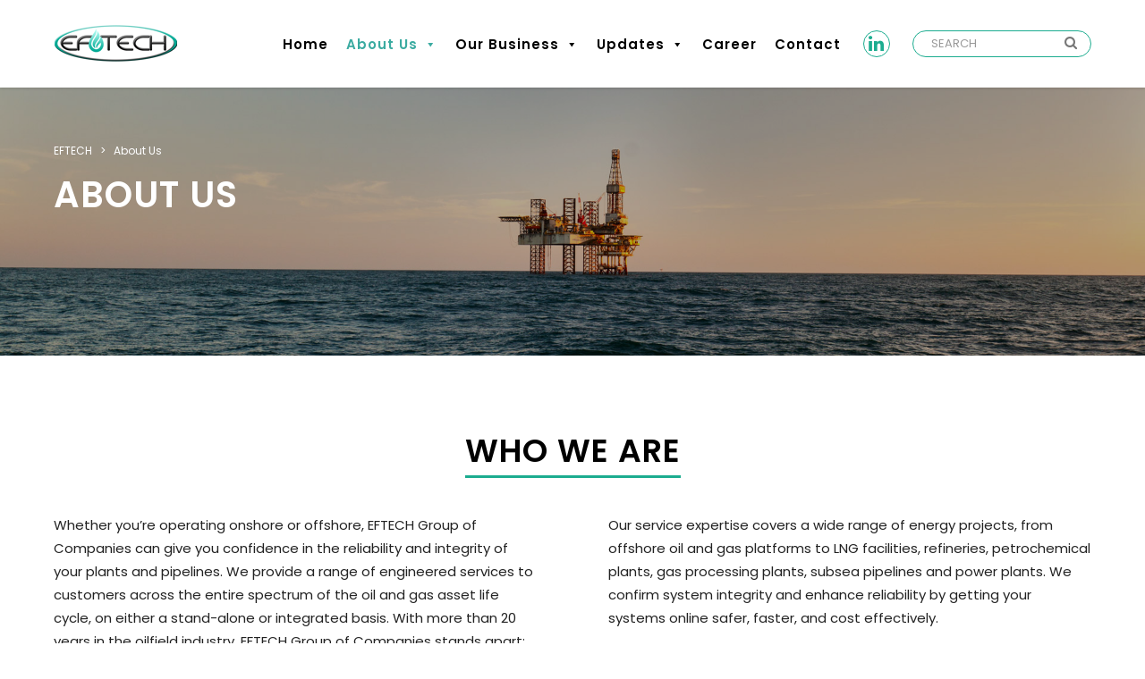

--- FILE ---
content_type: text/html; charset=UTF-8
request_url: https://eftech.com.my/about/
body_size: 11731
content:
<!DOCTYPE html>
<html lang="en-US" prefix="og: http://ogp.me/ns#">
<head>
    <meta charset="UTF-8">
    <meta name="viewport" content="width=device-width, initial-scale=1">
    <link rel="profile" href="http://gmpg.org/xfn/11">
    <link rel="pingback" href="">
    <title>About Us - EFTECH</title>

<!-- This site is optimized with the Yoast SEO plugin v8.0 - https://yoast.com/wordpress/plugins/seo/ -->
<link rel="canonical" href="https://eftech.com.my/about/" />
<meta property="og:locale" content="en_US" />
<meta property="og:type" content="article" />
<meta property="og:title" content="About Us - EFTECH" />
<meta property="og:url" content="https://eftech.com.my/about/" />
<meta property="og:site_name" content="EFTECH" />
<meta name="twitter:card" content="summary_large_image" />
<meta name="twitter:title" content="About Us - EFTECH" />
<!-- / Yoast SEO plugin. -->

<link rel='dns-prefetch' href='//www.google.com' />
<link rel='dns-prefetch' href='//www.googletagmanager.com' />
<link rel='dns-prefetch' href='//fonts.googleapis.com' />
<link rel='dns-prefetch' href='//s.w.org' />
<link rel="alternate" type="application/rss+xml" title="EFTECH &raquo; Feed" href="https://eftech.com.my/feed/" />
<link rel="alternate" type="application/rss+xml" title="EFTECH &raquo; Comments Feed" href="https://eftech.com.my/comments/feed/" />
		<script type="text/javascript">
			window._wpemojiSettings = {"baseUrl":"https:\/\/s.w.org\/images\/core\/emoji\/12.0.0-1\/72x72\/","ext":".png","svgUrl":"https:\/\/s.w.org\/images\/core\/emoji\/12.0.0-1\/svg\/","svgExt":".svg","source":{"concatemoji":"https:\/\/eftech.com.my\/wp-includes\/js\/wp-emoji-release.min.js?ver=5.4"}};
			/*! This file is auto-generated */
			!function(e,a,t){var r,n,o,i,p=a.createElement("canvas"),s=p.getContext&&p.getContext("2d");function c(e,t){var a=String.fromCharCode;s.clearRect(0,0,p.width,p.height),s.fillText(a.apply(this,e),0,0);var r=p.toDataURL();return s.clearRect(0,0,p.width,p.height),s.fillText(a.apply(this,t),0,0),r===p.toDataURL()}function l(e){if(!s||!s.fillText)return!1;switch(s.textBaseline="top",s.font="600 32px Arial",e){case"flag":return!c([127987,65039,8205,9895,65039],[127987,65039,8203,9895,65039])&&(!c([55356,56826,55356,56819],[55356,56826,8203,55356,56819])&&!c([55356,57332,56128,56423,56128,56418,56128,56421,56128,56430,56128,56423,56128,56447],[55356,57332,8203,56128,56423,8203,56128,56418,8203,56128,56421,8203,56128,56430,8203,56128,56423,8203,56128,56447]));case"emoji":return!c([55357,56424,55356,57342,8205,55358,56605,8205,55357,56424,55356,57340],[55357,56424,55356,57342,8203,55358,56605,8203,55357,56424,55356,57340])}return!1}function d(e){var t=a.createElement("script");t.src=e,t.defer=t.type="text/javascript",a.getElementsByTagName("head")[0].appendChild(t)}for(i=Array("flag","emoji"),t.supports={everything:!0,everythingExceptFlag:!0},o=0;o<i.length;o++)t.supports[i[o]]=l(i[o]),t.supports.everything=t.supports.everything&&t.supports[i[o]],"flag"!==i[o]&&(t.supports.everythingExceptFlag=t.supports.everythingExceptFlag&&t.supports[i[o]]);t.supports.everythingExceptFlag=t.supports.everythingExceptFlag&&!t.supports.flag,t.DOMReady=!1,t.readyCallback=function(){t.DOMReady=!0},t.supports.everything||(n=function(){t.readyCallback()},a.addEventListener?(a.addEventListener("DOMContentLoaded",n,!1),e.addEventListener("load",n,!1)):(e.attachEvent("onload",n),a.attachEvent("onreadystatechange",function(){"complete"===a.readyState&&t.readyCallback()})),(r=t.source||{}).concatemoji?d(r.concatemoji):r.wpemoji&&r.twemoji&&(d(r.twemoji),d(r.wpemoji)))}(window,document,window._wpemojiSettings);
		</script>
		<style type="text/css">
img.wp-smiley,
img.emoji {
	display: inline !important;
	border: none !important;
	box-shadow: none !important;
	height: 1em !important;
	width: 1em !important;
	margin: 0 .07em !important;
	vertical-align: -0.1em !important;
	background: none !important;
	padding: 0 !important;
}
</style>
	<link rel='stylesheet' id='wp-block-library-css'  href='https://eftech.com.my/wp-includes/css/dist/block-library/style.min.css?ver=5.4' type='text/css' media='all' />
<link rel='stylesheet' id='contact-form-7-css'  href='https://eftech.com.my/wp-content/plugins/contact-form-7/includes/css/styles.css?ver=5.3.1' type='text/css' media='all' />
<style id='contact-form-7-inline-css' type='text/css'>
.wpcf7 .wpcf7-recaptcha iframe {margin-bottom: 0;}.wpcf7 .wpcf7-recaptcha[data-align="center"] > div {margin: 0 auto;}.wpcf7 .wpcf7-recaptcha[data-align="right"] > div {margin: 0 0 0 auto;}
</style>
<link rel='stylesheet' id='stm-stm-css'  href='https://eftech.com.my/wp-content/uploads/stm_fonts/stm/stm.css?ver=1.0' type='text/css' media='all' />
<link rel='stylesheet' id='rs-plugin-settings-css'  href='https://eftech.com.my/wp-content/plugins/revslider/public/assets/css/rs6.css?ver=6.3.3' type='text/css' media='all' />
<style id='rs-plugin-settings-inline-css' type='text/css'>
#rs-demo-id {}
</style>
<link rel='stylesheet' id='megamenu-css'  href='https://eftech.com.my/wp-content/uploads/maxmegamenu/style.css?ver=709799' type='text/css' media='all' />
<link rel='stylesheet' id='dashicons-css'  href='https://eftech.com.my/wp-includes/css/dashicons.min.css?ver=5.4' type='text/css' media='all' />
<link rel='stylesheet' id='bootstrap-css'  href='https://eftech.com.my/wp-content/themes/consulting/assets/css/bootstrap.min.css?ver=5.2.4' type='text/css' media='all' />
<link rel='stylesheet' id='vc_font_awesome_5_shims-css'  href='https://eftech.com.my/wp-content/plugins/js_composer/assets/lib/bower/font-awesome/css/v4-shims.min.css?ver=6.4.2' type='text/css' media='all' />
<style id='vc_font_awesome_5_shims-inline-css' type='text/css'>
body #wrapper .fa.fa-facebook{font-family:'Font Awesome 5 Brands' !important;}
</style>
<link rel='stylesheet' id='vc_font_awesome_5-css'  href='https://eftech.com.my/wp-content/plugins/js_composer/assets/lib/bower/font-awesome/css/all.min.css?ver=6.4.2' type='text/css' media='all' />
<style id='vc_font_awesome_5-inline-css' type='text/css'>
body #wrapper .fa.fa-map-marker{font-family:'FontAwesome' !important;} body .fa.fa-map-marker:before{content:"\f041"}
</style>
<link rel='stylesheet' id='font-awesome-css'  href='https://eftech.com.my/wp-content/themes/consulting/assets/css/font-awesome.min.css?ver=5.2.4' type='text/css' media='all' />
<link rel='stylesheet' id='consulting-style-css'  href='https://eftech.com.my/wp-content/themes/consulting/style.css?ver=5.2.4' type='text/css' media='all' />
<link rel='stylesheet' id='consulting-layout-css'  href='https://eftech.com.my/wp-content/themes/consulting/assets/css/layouts/layout_1/main.css?ver=5.2.4' type='text/css' media='all' />
<style id='consulting-layout-inline-css' type='text/css'>
.page_title{ background-image: url(https://eftech.com.my/wp-content/uploads/2022/05/about-us-banner.jpg) !important; background-position: center top !important; background-position: url(http://c) !important; background-repeat: no-repeat !important; background-repeat: url(http://n) !important; }.mtc, .mtc_h:hover{
					color: #002e5b!important
				}.stc, .stc_h:hover{
					color: #6c98e1!important
				}.ttc, .ttc_h:hover{
					color: #fde428!important
				}.mbc, .mbc_h:hover, .stm-search .stm_widget_search button{
					background-color: #002e5b!important
				}.sbc, .sbc_h:hover{
					background-color: #6c98e1!important
				}.tbc, .tbc_h:hover{
					background-color: #fde428!important
				}.mbdc, .mbdc_h:hover{
					border-color: #002e5b!important
				}.sbdc, .sbdc_h:hover{
					border-color: #6c98e1!important
				}.tbdc, .tbdc_h:hover{
					border-color: #fde428!important
				}
</style>
<link rel='stylesheet' id='select2-css'  href='https://eftech.com.my/wp-content/themes/consulting/assets/css/select2.min.css?ver=5.2.4' type='text/css' media='all' />
<link rel='stylesheet' id='header_builder-css'  href='https://eftech.com.my/wp-content/themes/consulting/assets/css/header_builder.css?ver=5.2.4' type='text/css' media='all' />
<link rel='stylesheet' id='consulting-default-font-css'  href='https://fonts.googleapis.com/css?family=Open+Sans%3A400%2C300%2C300italic%2C400italic%2C600%2C600italic%2C700%2C700italic%2C800%2C800italic%26subset%3Dlatin%2Cgreek%2Cgreek-ext%2Cvietnamese%2Ccyrillic-ext%2Clatin-ext%2Ccyrillic%7CPoppins%3A400%2C500%2C300%2C600%2C700%26subset%3Dlatin%2Clatin-ext%2Cdevanagari&#038;ver=5.2.4' type='text/css' media='all' />
<link rel='stylesheet' id='consulting-global-styles-css'  href='https://eftech.com.my/wp-content/themes/consulting/assets/css/layouts/global_styles/main.css?ver=5.2.4' type='text/css' media='all' />
<style id='consulting-global-styles-inline-css' type='text/css'>

    
        .elementor-widget-video .eicon-play {
            border-color: #fde428;
            background-color: #fde428;
        }

        .elementor-widget-wp-widget-nav_menu ul li,
        .elementor-widget-wp-widget-nav_menu ul li a {
            color: #002e5b;
        }

        .elementor-widget-wp-widget-nav_menu ul li.current-cat:hover>a,
        .elementor-widget-wp-widget-nav_menu ul li.current-cat>a,
        .elementor-widget-wp-widget-nav_menu ul li.current-menu-item:hover>a,
        .elementor-widget-wp-widget-nav_menu ul li.current-menu-item>a,
        .elementor-widget-wp-widget-nav_menu ul li.current_page_item:hover>a,
        .elementor-widget-wp-widget-nav_menu ul li.current_page_item>a,
        .elementor-widget-wp-widget-nav_menu ul li:hover>a {
            border-left-color: #6c98e1;
        }

        div.elementor-widget-button a.elementor-button,
        div.elementor-widget-button .elementor-button {
            background-color: #002e5b;
        }

        div.elementor-widget-button a.elementor-button:hover,
        div.elementor-widget-button .elementor-button:hover {
            background-color: #fde428;
            color: #002e5b;
        }

        .elementor-default .elementor-text-editor ul:not(.elementor-editor-element-settings) li:before,
        .elementor-default .elementor-widget-text-editor ul:not(.elementor-editor-element-settings) li:before {
            color: #6c98e1;
        }

        .consulting_elementor_wrapper .elementor-tabs .elementor-tabs-content-wrapper .elementor-tab-mobile-title,
        .consulting_elementor_wrapper .elementor-tabs .elementor-tabs-wrapper .elementor-tab-title {
            background-color: #fde428;
        }

        .consulting_elementor_wrapper .elementor-tabs .elementor-tabs-content-wrapper .elementor-tab-mobile-title,
        .consulting_elementor_wrapper .elementor-tabs .elementor-tabs-wrapper .elementor-tab-title a {
            color: #002e5b;
        }

        .consulting_elementor_wrapper .elementor-tabs .elementor-tabs-content-wrapper .elementor-tab-mobile-title.elementor-active,
        .consulting_elementor_wrapper .elementor-tabs .elementor-tabs-wrapper .elementor-tab-title.elementor-active {
            background-color: #002e5b;
        }

        .consulting_elementor_wrapper .elementor-tabs .elementor-tabs-content-wrapper .elementor-tab-mobile-title.elementor-active,
        .consulting_elementor_wrapper .elementor-tabs .elementor-tabs-wrapper .elementor-tab-title.elementor-active a {
            color: #fde428;
        }

        .radial-progress .circle .mask .fill {
            background-color: #fde428;
        }

    

    
</style>
<link rel='stylesheet' id='stm_megamenu-css'  href='https://eftech.com.my/wp-content/themes/consulting/inc/megamenu/assets/css/megamenu.css?ver=5.4' type='text/css' media='all' />
<link rel='stylesheet' id='js_composer_front-css'  href='https://eftech.com.my/wp-content/plugins/js_composer/assets/css/js_composer.min.css?ver=6.4.2' type='text/css' media='all' />
<script type='text/javascript' src='https://eftech.com.my/wp-includes/js/jquery/jquery.js?ver=1.12.4-wp'></script>
<script type='text/javascript' src='https://eftech.com.my/wp-includes/js/jquery/jquery-migrate.min.js?ver=1.4.1'></script>
<script type='text/javascript' src='https://eftech.com.my/wp-content/plugins/revslider/public/assets/js/rbtools.min.js?ver=6.3.3'></script>
<script type='text/javascript' src='https://eftech.com.my/wp-content/plugins/revslider/public/assets/js/rs6.min.js?ver=6.3.3'></script>
<script type='text/javascript' src='https://eftech.com.my/wp-content/themes/consulting/inc/megamenu/assets/js/megamenu.js?ver=5.4'></script>

<!-- Google Analytics snippet added by Site Kit -->
<script type='text/javascript' src='https://www.googletagmanager.com/gtag/js?id=UA-260823402-1' async></script>
<script type='text/javascript'>
window.dataLayer = window.dataLayer || [];function gtag(){dataLayer.push(arguments);}
gtag('set', 'linker', {"domains":["eftech.com.my"]} );
gtag("js", new Date());
gtag("set", "developer_id.dZTNiMT", true);
gtag("config", "UA-260823402-1", {"anonymize_ip":true});
gtag("config", "G-HS7WCFM90F");
</script>

<!-- End Google Analytics snippet added by Site Kit -->
<link rel='https://api.w.org/' href='https://eftech.com.my/wp-json/' />
<link rel="EditURI" type="application/rsd+xml" title="RSD" href="https://eftech.com.my/xmlrpc.php?rsd" />
<link rel="wlwmanifest" type="application/wlwmanifest+xml" href="https://eftech.com.my/wp-includes/wlwmanifest.xml" /> 
<meta name="generator" content="WordPress 5.4" />
<link rel='shortlink' href='https://eftech.com.my/?p=1109' />
<link rel="alternate" type="application/json+oembed" href="https://eftech.com.my/wp-json/oembed/1.0/embed?url=https%3A%2F%2Feftech.com.my%2Fabout%2F" />
<link rel="alternate" type="text/xml+oembed" href="https://eftech.com.my/wp-json/oembed/1.0/embed?url=https%3A%2F%2Feftech.com.my%2Fabout%2F&#038;format=xml" />
<meta name="generator" content="Site Kit by Google 1.96.0" />        <script type="text/javascript">
            var ajaxurl = 'https://eftech.com.my/wp-admin/admin-ajax.php';
            var stm_ajax_load_events = '1ebb51887f';
            var stm_ajax_load_portfolio = 'e3550dbee3';
            var stm_ajax_add_event_member_sc = '6f2689067e';
            var stm_custom_register = '521c275ac1';
            var stm_get_prices = '2ef41de8f1';
            var stm_get_history = 'd286c4016f';
            var consulting_install_plugin = '5509ae62f7';
            var stm_ajax_add_review = '062ad97755';
        </script>
        <meta name="generator" content="Powered by WPBakery Page Builder - drag and drop page builder for WordPress."/>
<meta name="generator" content="Powered by Slider Revolution 6.3.3 - responsive, Mobile-Friendly Slider Plugin for WordPress with comfortable drag and drop interface." />
<link rel="icon" href="https://eftech.com.my/wp-content/uploads/2023/03/cropped-eft-logo-favicon-32x32.png" sizes="32x32" />
<link rel="icon" href="https://eftech.com.my/wp-content/uploads/2023/03/cropped-eft-logo-favicon-192x192.png" sizes="192x192" />
<link rel="apple-touch-icon" href="https://eftech.com.my/wp-content/uploads/2023/03/cropped-eft-logo-favicon-180x180.png" />
<meta name="msapplication-TileImage" content="https://eftech.com.my/wp-content/uploads/2023/03/cropped-eft-logo-favicon-270x270.png" />
<script type="text/javascript">function setREVStartSize(e){
			//window.requestAnimationFrame(function() {				 
				window.RSIW = window.RSIW===undefined ? window.innerWidth : window.RSIW;	
				window.RSIH = window.RSIH===undefined ? window.innerHeight : window.RSIH;	
				try {								
					var pw = document.getElementById(e.c).parentNode.offsetWidth,
						newh;
					pw = pw===0 || isNaN(pw) ? window.RSIW : pw;
					e.tabw = e.tabw===undefined ? 0 : parseInt(e.tabw);
					e.thumbw = e.thumbw===undefined ? 0 : parseInt(e.thumbw);
					e.tabh = e.tabh===undefined ? 0 : parseInt(e.tabh);
					e.thumbh = e.thumbh===undefined ? 0 : parseInt(e.thumbh);
					e.tabhide = e.tabhide===undefined ? 0 : parseInt(e.tabhide);
					e.thumbhide = e.thumbhide===undefined ? 0 : parseInt(e.thumbhide);
					e.mh = e.mh===undefined || e.mh=="" || e.mh==="auto" ? 0 : parseInt(e.mh,0);		
					if(e.layout==="fullscreen" || e.l==="fullscreen") 						
						newh = Math.max(e.mh,window.RSIH);					
					else{					
						e.gw = Array.isArray(e.gw) ? e.gw : [e.gw];
						for (var i in e.rl) if (e.gw[i]===undefined || e.gw[i]===0) e.gw[i] = e.gw[i-1];					
						e.gh = e.el===undefined || e.el==="" || (Array.isArray(e.el) && e.el.length==0)? e.gh : e.el;
						e.gh = Array.isArray(e.gh) ? e.gh : [e.gh];
						for (var i in e.rl) if (e.gh[i]===undefined || e.gh[i]===0) e.gh[i] = e.gh[i-1];
											
						var nl = new Array(e.rl.length),
							ix = 0,						
							sl;					
						e.tabw = e.tabhide>=pw ? 0 : e.tabw;
						e.thumbw = e.thumbhide>=pw ? 0 : e.thumbw;
						e.tabh = e.tabhide>=pw ? 0 : e.tabh;
						e.thumbh = e.thumbhide>=pw ? 0 : e.thumbh;					
						for (var i in e.rl) nl[i] = e.rl[i]<window.RSIW ? 0 : e.rl[i];
						sl = nl[0];									
						for (var i in nl) if (sl>nl[i] && nl[i]>0) { sl = nl[i]; ix=i;}															
						var m = pw>(e.gw[ix]+e.tabw+e.thumbw) ? 1 : (pw-(e.tabw+e.thumbw)) / (e.gw[ix]);					
						newh =  (e.gh[ix] * m) + (e.tabh + e.thumbh);
					}				
					if(window.rs_init_css===undefined) window.rs_init_css = document.head.appendChild(document.createElement("style"));					
					document.getElementById(e.c).height = newh+"px";
					window.rs_init_css.innerHTML += "#"+e.c+"_wrapper { height: "+newh+"px }";				
				} catch(e){
					console.log("Failure at Presize of Slider:" + e)
				}					   
			//});
		  };</script>
<style type="text/css" data-type="vc_shortcodes-custom-css">.vc_custom_1621841978781{padding-top: 80px !important;padding-bottom: 80px !important;}.vc_custom_1645174320281{padding-bottom: 80px !important;}.vc_custom_1652419387032{padding-top: 60px !important;}.vc_custom_1652419372283{padding-top: 80px !important;}.vc_custom_1652170745465{padding-top: 80px !important;}.vc_custom_1652166214354{margin-right: 0px !important;margin-left: 0px !important;padding-right: 0px !important;padding-left: 0px !important;}.vc_custom_1621843927010{padding-right: 40px !important;}.vc_custom_1621843932175{padding-left: 40px !important;}.vc_custom_1652166233255{margin-right: 0px !important;margin-left: 0px !important;padding-right: 0px !important;padding-left: 0px !important;}</style><noscript><style> .wpb_animate_when_almost_visible { opacity: 1; }</style></noscript><style type="text/css">/** Mega Menu CSS: fs **/</style>
</head>
<body class="page-template-default page page-id-1109 mega-menu-consulting-primary-menu site_layout_1  header_style_2 sticky_menu title_box_image_added wpb-js-composer js-comp-ver-6.4.2 vc_responsive">
<div id="wrapper">
    <div id="fullpage" class="content_wrapper">
                        <header id="header">
                                                                        <div class="top_bar">
                            <div class="container">
                                                                                                        <div class="top_bar_info_wr">
                                                                                                                                                                                                                                                                                                        </div>
                                                            </div>
                        </div>
                                                                                                <div class="header_top clearfix">
                            <div class="container">
                                <div class="logo media-left media-middle">
                                                                            <a href="https://eftech.com.my/"><img
                                                    src="https://eftech.com.my/wp-content/uploads/2020/12/eft-logo-1.png"
                                                    style="width: px; height: px;"
                                                    alt="EFTECH"/></a>
                                                                    </div>
                                <div class="top_nav media-body media-middle">
                                                                                                                                                    <div class="top_nav_wrapper clearfix">
                                        <div id="mega-menu-wrap-consulting-primary_menu" class="mega-menu-wrap"><div class="mega-menu-toggle"><div class="mega-toggle-blocks-left"></div><div class="mega-toggle-blocks-center"></div><div class="mega-toggle-blocks-right"><div class='mega-toggle-block mega-menu-toggle-animated-block mega-toggle-block-0' id='mega-toggle-block-0'><button aria-label="Toggle Menu" class="mega-toggle-animated mega-toggle-animated-slider" type="button" aria-expanded="false">
                  <span class="mega-toggle-animated-box">
                    <span class="mega-toggle-animated-inner"></span>
                  </span>
                </button></div></div></div><ul id="mega-menu-consulting-primary_menu" class="mega-menu max-mega-menu mega-menu-horizontal mega-no-js" data-event="hover_intent" data-effect="fade_up" data-effect-speed="200" data-effect-mobile="disabled" data-effect-speed-mobile="0" data-mobile-force-width="false" data-second-click="go" data-document-click="collapse" data-vertical-behaviour="standard" data-breakpoint="768" data-unbind="true" data-mobile-state="collapse_all" data-hover-intent-timeout="300" data-hover-intent-interval="100"><li class='mega-menu-item mega-menu-item-type-post_type mega-menu-item-object-page mega-menu-item-home mega-align-bottom-left mega-menu-flyout mega-menu-item-12' id='mega-menu-item-12'><a class="mega-menu-link" href="https://eftech.com.my/" tabindex="0">Home</a></li><li class='mega-menu-item mega-menu-item-type-post_type mega-menu-item-object-page mega-current-menu-item mega-page_item mega-page-item-1109 mega-current_page_item mega-current-menu-ancestor mega-current-menu-parent mega-current_page_parent mega-current_page_ancestor mega-menu-item-has-children mega-align-bottom-left mega-menu-flyout mega-menu-item-1183' id='mega-menu-item-1183'><a class="mega-menu-link" href="https://eftech.com.my/about/" aria-haspopup="true" aria-expanded="false" tabindex="0">About Us<span class="mega-indicator"></span></a>
<ul class="mega-sub-menu">
<li class='mega-menu-item mega-menu-item-type-custom mega-menu-item-object-custom mega-current-menu-item mega-menu-item-115' id='mega-menu-item-115'><a class="mega-menu-link" href="https://eftech.com.my/about/">Who We Are</a></li><li class='mega-menu-item mega-menu-item-type-custom mega-menu-item-object-custom mega-current-menu-item mega-menu-item-117' id='mega-menu-item-117'><a class="mega-menu-link" href="https://eftech.com.my/about/#mission-and-vision">Mission & Vision</a></li><li class='mega-menu-item mega-menu-item-type-custom mega-menu-item-object-custom mega-current-menu-item mega-menu-item-1105' id='mega-menu-item-1105'><a class="mega-menu-link" href="https://eftech.com.my/about/#Board-of-Director">Board of Director</a></li><li class='mega-menu-item mega-menu-item-type-custom mega-menu-item-object-custom mega-current-menu-item mega-menu-item-1084' id='mega-menu-item-1084'><a class="mega-menu-link" href="https://eftech.com.my/about/#Group-of-Companies">Group of Companies</a></li><li class='mega-menu-item mega-menu-item-type-post_type mega-menu-item-object-page mega-menu-item-754' id='mega-menu-item-754'><a class="mega-menu-link" href="https://eftech.com.my/our-facilities/">Facilities</a></li></ul>
</li><li class='mega-menu-item mega-menu-item-type-custom mega-menu-item-object-custom mega-menu-item-has-children mega-align-bottom-left mega-menu-flyout mega-menu-item-1049' id='mega-menu-item-1049'><a class="mega-menu-link" href="#" aria-haspopup="true" aria-expanded="false" tabindex="0">Our Business<span class="mega-indicator"></span></a>
<ul class="mega-sub-menu">
<li class='mega-menu-item mega-menu-item-type-custom mega-menu-item-object-custom mega-menu-item-has-children mega-menu-item-1086' id='mega-menu-item-1086'><a class="mega-menu-link" href="#" aria-haspopup="true" aria-expanded="false">Eftech International<span class="mega-indicator"></span></a>
	<ul class="mega-sub-menu">
<li class='mega-menu-item mega-menu-item-type-custom mega-menu-item-object-custom mega-menu-item-105' id='mega-menu-item-105'><a class="mega-menu-link" href="https://eftech.com.my/downstream-solutions/asset-integrity-management-system/">Asset Integrity Management System</a></li><li class='mega-menu-item mega-menu-item-type-custom mega-menu-item-object-custom mega-menu-item-106' id='mega-menu-item-106'><a class="mega-menu-link" href="https://eftech.com.my/downstream-solutions/flange-management/">Flange Management</a></li><li class='mega-menu-item mega-menu-item-type-custom mega-menu-item-object-custom mega-menu-item-107' id='mega-menu-item-107'><a class="mega-menu-link" href="https://eftech.com.my/downstream-solutions/bolting-machining-services/">Bolting & Machining Services</a></li><li class='mega-menu-item mega-menu-item-type-custom mega-menu-item-object-custom mega-menu-item-108' id='mega-menu-item-108'><a class="mega-menu-link" href="https://eftech.com.my/downstream-solutions/nitrogen-purging-helium-leak-testing/">Nitrogen Purging & Helium Leak Testing</a></li><li class='mega-menu-item mega-menu-item-type-custom mega-menu-item-object-custom mega-menu-item-109' id='mega-menu-item-109'><a class="mega-menu-link" href="https://eftech.com.my/downstream-solutions/psv-value-services/">PSV & Value Services</a></li><li class='mega-menu-item mega-menu-item-type-custom mega-menu-item-object-custom mega-menu-item-110' id='mega-menu-item-110'><a class="mega-menu-link" href="https://eftech.com.my/downstream-solutions/hp-water-jetting/">HP Water Jetting</a></li><li class='mega-menu-item mega-menu-item-type-custom mega-menu-item-object-custom mega-menu-item-111' id='mega-menu-item-111'><a class="mega-menu-link" href="https://eftech.com.my/downstream-solutions/camera-inspection/">Camera Inspection</a></li><li class='mega-menu-item mega-menu-item-type-custom mega-menu-item-object-custom mega-menu-item-112' id='mega-menu-item-112'><a class="mega-menu-link" href="https://eftech.com.my/downstream-solutions/pressure-testing/">Pressure Testing</a></li><li class='mega-menu-item mega-menu-item-type-custom mega-menu-item-object-custom mega-menu-item-113' id='mega-menu-item-113'><a class="mega-menu-link" href="https://eftech.com.my/downstream-solutions/chemical-cleaning-oil-flushing/">Chemical Cleaning & Oil Flushing</a></li><li class='mega-menu-item mega-menu-item-type-custom mega-menu-item-object-custom mega-menu-item-114' id='mega-menu-item-114'><a class="mega-menu-link" href="https://eftech.com.my/downstream-solutions/air-blowing/">Air Blowing</a></li><li class='mega-menu-item mega-menu-item-type-post_type mega-menu-item-object-page mega-menu-item-1044' id='mega-menu-item-1044'><a class="mega-menu-link" href="https://eftech.com.my/downstream-solutions/deluge-system-testing/">Deluge System Testing</a></li><li class='mega-menu-item mega-menu-item-type-post_type mega-menu-item-object-page mega-menu-item-1579' id='mega-menu-item-1579'><a class="mega-menu-link" href="https://eftech.com.my/downstream-solutions/boltex-bolt-exchange-clamp/">BoltEx® – Bolt Exchange Clamp</a></li>	</ul>
</li><li class='mega-menu-item mega-menu-item-type-custom mega-menu-item-object-custom mega-menu-item-has-children mega-menu-item-1085' id='mega-menu-item-1085'><a class="mega-menu-link" href="#" aria-haspopup="true" aria-expanded="false">Eftech Energy Solutions<span class="mega-indicator"></span></a>
	<ul class="mega-sub-menu">
<li class='mega-menu-item mega-menu-item-type-custom mega-menu-item-object-custom mega-menu-item-92' id='mega-menu-item-92'><a class="mega-menu-link" href="https://eftech.com.my/upstream-solution/i-rtoc/">Integrated Real-Time Operation Center & Well Engineering</a></li><li class='mega-menu-item mega-menu-item-type-custom mega-menu-item-object-custom mega-menu-item-93' id='mega-menu-item-93'><a class="mega-menu-link" href="https://eftech.com.my/upstream-solution/Downhole%20Tools%E2%80%8B/">Downhole Tools​ & Wellbore Integrity Solutions</a></li><li class='mega-menu-item mega-menu-item-type-custom mega-menu-item-object-custom mega-menu-item-95' id='mega-menu-item-95'><a class="mega-menu-link" href="https://eftech.com.my/upstream-solution/technical-data-digital-transformation/">Technical Data & Digital Transformation</a></li><li class='mega-menu-item mega-menu-item-type-custom mega-menu-item-object-custom mega-menu-item-96' id='mega-menu-item-96'><a class="mega-menu-link" href="https://eftech.com.my/upstream-solution/system-solutions-software-applications/">System Solutions, Software & application</a></li><li class='mega-menu-item mega-menu-item-type-custom mega-menu-item-object-custom mega-menu-item-102' id='mega-menu-item-102'><a class="mega-menu-link" href="https://eftech.com.my/upstream-solution/equipment-qaqc-inventory/">Equipment QAQC & Asset Inventory</a></li><li class='mega-menu-item mega-menu-item-type-custom mega-menu-item-object-custom mega-menu-item-104' id='mega-menu-item-104'><a class="mega-menu-link" href="https://eftech.com.my/upstream-solution/training-lecturing/">Training & Lecturing</a></li>	</ul>
</li></ul>
</li><li class='mega-menu-item mega-menu-item-type-post_type mega-menu-item-object-page mega-menu-item-has-children mega-align-bottom-left mega-menu-flyout mega-menu-item-481' id='mega-menu-item-481'><a class="mega-menu-link" href="https://eftech.com.my/updates/" aria-haspopup="true" aria-expanded="false" tabindex="0">Updates<span class="mega-indicator"></span></a>
<ul class="mega-sub-menu">
<li class='mega-menu-item mega-menu-item-type-post_type mega-menu-item-object-page mega-menu-item-1118' id='mega-menu-item-1118'><a class="mega-menu-link" href="https://eftech.com.my/award-recognition/">Award &#038; Recognition</a></li><li class='mega-menu-item mega-menu-item-type-custom mega-menu-item-object-custom mega-menu-item-800' id='mega-menu-item-800'><a class="mega-menu-link" href="https://eftech.com.my/oil-and-gas-exhibition/">Oil and Gas Exhibition</a></li><li class='mega-menu-item mega-menu-item-type-post_type mega-menu-item-object-page mega-menu-item-753' id='mega-menu-item-753'><a class="mega-menu-link" href="https://eftech.com.my/technical-paper-publications/">Technical Paper Publications</a></li></ul>
</li><li class='mega-menu-item mega-menu-item-type-post_type mega-menu-item-object-page mega-align-bottom-left mega-menu-flyout mega-menu-item-1050' id='mega-menu-item-1050'><a class="mega-menu-link" href="https://eftech.com.my/career/" tabindex="0">Career</a></li><li class='mega-menu-item mega-menu-item-type-post_type mega-menu-item-object-page mega-align-bottom-left mega-menu-flyout mega-menu-item-482' id='mega-menu-item-482'><a class="mega-menu-link" href="https://eftech.com.my/contact-us/" tabindex="0">Contact</a></li></ul></div>                                    </div>
									<div class="right-top-bar">
										<ul id="menu-top-bar-menu" class="menu_top_bar"><li id="menu-item-26" class="x-menu-linkedin menu-item menu-item-type-custom menu-item-object-custom menu-item-26"><a target="_blank" rel="noopener noreferrer" href="https://www.linkedin.com/company/eftechdrilling">in</a></li>
</ul>										<div class="header_search">
											<div class="pop-search-box">
												<form method="get" class="pop-search-box_form" action="https://eftech.com.my/">
													<input type="search" class="form-control" placeholder="SEARCH" value="" name="s" />
														<button type="submit"><i class="fa fa-search"></i></button>
												</form>
											</div>
										</div>
									</div>
                                </div>
                            </div>
                        </div>
                                        <div class="mobile_header">
                        <div class="logo_wrapper clearfix">
                            <div class="logo">
                                                                    <a href="https://eftech.com.my/"><img
                                                src="https://eftech.com.my/wp-content/uploads/2020/12/eft-logo-1.png"
                                                style="width: px; height: px;"
                                                alt="EFTECH"/></a>
                                                            </div>
                            <div id="menu_toggle">
                                <button></button>
                            </div>
                        </div>
						<div class="right-top-bar">
							<ul id="menu-top-bar-menu-1" class="menu_top_bar"><li class="x-menu-linkedin menu-item menu-item-type-custom menu-item-object-custom menu-item-26"><a target="_blank" rel="noopener noreferrer" href="https://www.linkedin.com/company/eftechdrilling">in</a></li>
</ul>							<div class="header_search">
								<div class="pop-search-box">
                                    <form method="get" class="pop-search-box_form" action="https://eftech.com.my/">
                                        <input type="search" class="form-control" placeholder="SEARCH" value="" name="s" />
											<button type="submit"><i class="fa fa-search"></i></button>
                                    </form>
                                </div>
							</div>
						</div>
                        <div class="header_info">
                            <div class="top_nav_mobile">
                                <div id="mega-menu-wrap-consulting-primary_menu" class="mega-menu-wrap"><div class="mega-menu-toggle"><div class="mega-toggle-blocks-left"></div><div class="mega-toggle-blocks-center"></div><div class="mega-toggle-blocks-right"><div class='mega-toggle-block mega-menu-toggle-animated-block mega-toggle-block-0' id='mega-toggle-block-0'><button aria-label="Toggle Menu" class="mega-toggle-animated mega-toggle-animated-slider" type="button" aria-expanded="false">
                  <span class="mega-toggle-animated-box">
                    <span class="mega-toggle-animated-inner"></span>
                  </span>
                </button></div></div></div><ul id="mega-menu-consulting-primary_menu" class="mega-menu max-mega-menu mega-menu-horizontal mega-no-js" data-event="hover_intent" data-effect="fade_up" data-effect-speed="200" data-effect-mobile="disabled" data-effect-speed-mobile="0" data-mobile-force-width="false" data-second-click="go" data-document-click="collapse" data-vertical-behaviour="standard" data-breakpoint="768" data-unbind="true" data-mobile-state="collapse_all" data-hover-intent-timeout="300" data-hover-intent-interval="100"><li class='mega-menu-item mega-menu-item-type-post_type mega-menu-item-object-page mega-menu-item-home mega-align-bottom-left mega-menu-flyout mega-menu-item-12' id='mega-menu-item-12'><a class="mega-menu-link" href="https://eftech.com.my/" tabindex="0">Home</a></li><li class='mega-menu-item mega-menu-item-type-post_type mega-menu-item-object-page mega-current-menu-item mega-page_item mega-page-item-1109 mega-current_page_item mega-current-menu-ancestor mega-current-menu-parent mega-current_page_parent mega-current_page_ancestor mega-menu-item-has-children mega-align-bottom-left mega-menu-flyout mega-menu-item-1183' id='mega-menu-item-1183'><a class="mega-menu-link" href="https://eftech.com.my/about/" aria-haspopup="true" aria-expanded="false" tabindex="0">About Us<span class="mega-indicator"></span></a>
<ul class="mega-sub-menu">
<li class='mega-menu-item mega-menu-item-type-custom mega-menu-item-object-custom mega-current-menu-item mega-menu-item-115' id='mega-menu-item-115'><a class="mega-menu-link" href="https://eftech.com.my/about/">Who We Are</a></li><li class='mega-menu-item mega-menu-item-type-custom mega-menu-item-object-custom mega-current-menu-item mega-menu-item-117' id='mega-menu-item-117'><a class="mega-menu-link" href="https://eftech.com.my/about/#mission-and-vision">Mission & Vision</a></li><li class='mega-menu-item mega-menu-item-type-custom mega-menu-item-object-custom mega-current-menu-item mega-menu-item-1105' id='mega-menu-item-1105'><a class="mega-menu-link" href="https://eftech.com.my/about/#Board-of-Director">Board of Director</a></li><li class='mega-menu-item mega-menu-item-type-custom mega-menu-item-object-custom mega-current-menu-item mega-menu-item-1084' id='mega-menu-item-1084'><a class="mega-menu-link" href="https://eftech.com.my/about/#Group-of-Companies">Group of Companies</a></li><li class='mega-menu-item mega-menu-item-type-post_type mega-menu-item-object-page mega-menu-item-754' id='mega-menu-item-754'><a class="mega-menu-link" href="https://eftech.com.my/our-facilities/">Facilities</a></li></ul>
</li><li class='mega-menu-item mega-menu-item-type-custom mega-menu-item-object-custom mega-menu-item-has-children mega-align-bottom-left mega-menu-flyout mega-menu-item-1049' id='mega-menu-item-1049'><a class="mega-menu-link" href="#" aria-haspopup="true" aria-expanded="false" tabindex="0">Our Business<span class="mega-indicator"></span></a>
<ul class="mega-sub-menu">
<li class='mega-menu-item mega-menu-item-type-custom mega-menu-item-object-custom mega-menu-item-has-children mega-menu-item-1086' id='mega-menu-item-1086'><a class="mega-menu-link" href="#" aria-haspopup="true" aria-expanded="false">Eftech International<span class="mega-indicator"></span></a>
	<ul class="mega-sub-menu">
<li class='mega-menu-item mega-menu-item-type-custom mega-menu-item-object-custom mega-menu-item-105' id='mega-menu-item-105'><a class="mega-menu-link" href="https://eftech.com.my/downstream-solutions/asset-integrity-management-system/">Asset Integrity Management System</a></li><li class='mega-menu-item mega-menu-item-type-custom mega-menu-item-object-custom mega-menu-item-106' id='mega-menu-item-106'><a class="mega-menu-link" href="https://eftech.com.my/downstream-solutions/flange-management/">Flange Management</a></li><li class='mega-menu-item mega-menu-item-type-custom mega-menu-item-object-custom mega-menu-item-107' id='mega-menu-item-107'><a class="mega-menu-link" href="https://eftech.com.my/downstream-solutions/bolting-machining-services/">Bolting & Machining Services</a></li><li class='mega-menu-item mega-menu-item-type-custom mega-menu-item-object-custom mega-menu-item-108' id='mega-menu-item-108'><a class="mega-menu-link" href="https://eftech.com.my/downstream-solutions/nitrogen-purging-helium-leak-testing/">Nitrogen Purging & Helium Leak Testing</a></li><li class='mega-menu-item mega-menu-item-type-custom mega-menu-item-object-custom mega-menu-item-109' id='mega-menu-item-109'><a class="mega-menu-link" href="https://eftech.com.my/downstream-solutions/psv-value-services/">PSV & Value Services</a></li><li class='mega-menu-item mega-menu-item-type-custom mega-menu-item-object-custom mega-menu-item-110' id='mega-menu-item-110'><a class="mega-menu-link" href="https://eftech.com.my/downstream-solutions/hp-water-jetting/">HP Water Jetting</a></li><li class='mega-menu-item mega-menu-item-type-custom mega-menu-item-object-custom mega-menu-item-111' id='mega-menu-item-111'><a class="mega-menu-link" href="https://eftech.com.my/downstream-solutions/camera-inspection/">Camera Inspection</a></li><li class='mega-menu-item mega-menu-item-type-custom mega-menu-item-object-custom mega-menu-item-112' id='mega-menu-item-112'><a class="mega-menu-link" href="https://eftech.com.my/downstream-solutions/pressure-testing/">Pressure Testing</a></li><li class='mega-menu-item mega-menu-item-type-custom mega-menu-item-object-custom mega-menu-item-113' id='mega-menu-item-113'><a class="mega-menu-link" href="https://eftech.com.my/downstream-solutions/chemical-cleaning-oil-flushing/">Chemical Cleaning & Oil Flushing</a></li><li class='mega-menu-item mega-menu-item-type-custom mega-menu-item-object-custom mega-menu-item-114' id='mega-menu-item-114'><a class="mega-menu-link" href="https://eftech.com.my/downstream-solutions/air-blowing/">Air Blowing</a></li><li class='mega-menu-item mega-menu-item-type-post_type mega-menu-item-object-page mega-menu-item-1044' id='mega-menu-item-1044'><a class="mega-menu-link" href="https://eftech.com.my/downstream-solutions/deluge-system-testing/">Deluge System Testing</a></li><li class='mega-menu-item mega-menu-item-type-post_type mega-menu-item-object-page mega-menu-item-1579' id='mega-menu-item-1579'><a class="mega-menu-link" href="https://eftech.com.my/downstream-solutions/boltex-bolt-exchange-clamp/">BoltEx® – Bolt Exchange Clamp</a></li>	</ul>
</li><li class='mega-menu-item mega-menu-item-type-custom mega-menu-item-object-custom mega-menu-item-has-children mega-menu-item-1085' id='mega-menu-item-1085'><a class="mega-menu-link" href="#" aria-haspopup="true" aria-expanded="false">Eftech Energy Solutions<span class="mega-indicator"></span></a>
	<ul class="mega-sub-menu">
<li class='mega-menu-item mega-menu-item-type-custom mega-menu-item-object-custom mega-menu-item-92' id='mega-menu-item-92'><a class="mega-menu-link" href="https://eftech.com.my/upstream-solution/i-rtoc/">Integrated Real-Time Operation Center & Well Engineering</a></li><li class='mega-menu-item mega-menu-item-type-custom mega-menu-item-object-custom mega-menu-item-93' id='mega-menu-item-93'><a class="mega-menu-link" href="https://eftech.com.my/upstream-solution/Downhole%20Tools%E2%80%8B/">Downhole Tools​ & Wellbore Integrity Solutions</a></li><li class='mega-menu-item mega-menu-item-type-custom mega-menu-item-object-custom mega-menu-item-95' id='mega-menu-item-95'><a class="mega-menu-link" href="https://eftech.com.my/upstream-solution/technical-data-digital-transformation/">Technical Data & Digital Transformation</a></li><li class='mega-menu-item mega-menu-item-type-custom mega-menu-item-object-custom mega-menu-item-96' id='mega-menu-item-96'><a class="mega-menu-link" href="https://eftech.com.my/upstream-solution/system-solutions-software-applications/">System Solutions, Software & application</a></li><li class='mega-menu-item mega-menu-item-type-custom mega-menu-item-object-custom mega-menu-item-102' id='mega-menu-item-102'><a class="mega-menu-link" href="https://eftech.com.my/upstream-solution/equipment-qaqc-inventory/">Equipment QAQC & Asset Inventory</a></li><li class='mega-menu-item mega-menu-item-type-custom mega-menu-item-object-custom mega-menu-item-104' id='mega-menu-item-104'><a class="mega-menu-link" href="https://eftech.com.my/upstream-solution/training-lecturing/">Training & Lecturing</a></li>	</ul>
</li></ul>
</li><li class='mega-menu-item mega-menu-item-type-post_type mega-menu-item-object-page mega-menu-item-has-children mega-align-bottom-left mega-menu-flyout mega-menu-item-481' id='mega-menu-item-481'><a class="mega-menu-link" href="https://eftech.com.my/updates/" aria-haspopup="true" aria-expanded="false" tabindex="0">Updates<span class="mega-indicator"></span></a>
<ul class="mega-sub-menu">
<li class='mega-menu-item mega-menu-item-type-post_type mega-menu-item-object-page mega-menu-item-1118' id='mega-menu-item-1118'><a class="mega-menu-link" href="https://eftech.com.my/award-recognition/">Award &#038; Recognition</a></li><li class='mega-menu-item mega-menu-item-type-custom mega-menu-item-object-custom mega-menu-item-800' id='mega-menu-item-800'><a class="mega-menu-link" href="https://eftech.com.my/oil-and-gas-exhibition/">Oil and Gas Exhibition</a></li><li class='mega-menu-item mega-menu-item-type-post_type mega-menu-item-object-page mega-menu-item-753' id='mega-menu-item-753'><a class="mega-menu-link" href="https://eftech.com.my/technical-paper-publications/">Technical Paper Publications</a></li></ul>
</li><li class='mega-menu-item mega-menu-item-type-post_type mega-menu-item-object-page mega-align-bottom-left mega-menu-flyout mega-menu-item-1050' id='mega-menu-item-1050'><a class="mega-menu-link" href="https://eftech.com.my/career/" tabindex="0">Career</a></li><li class='mega-menu-item mega-menu-item-type-post_type mega-menu-item-object-page mega-align-bottom-left mega-menu-flyout mega-menu-item-482' id='mega-menu-item-482'><a class="mega-menu-link" href="https://eftech.com.my/contact-us/" tabindex="0">Contact</a></li></ul></div>                            </div>
                                                        
                        </div>
                    </div>
                                    </header>
        <div id="main" >
            	<div class="page_title">
					<div class="container">
				            <div class="breadcrumbs">
                <!-- Breadcrumb NavXT 6.6.0 -->
<span property="itemListElement" typeof="ListItem"><a property="item" typeof="WebPage" title="Go to EFTECH." href="https://eftech.com.my" class="home" ><span property="name">EFTECH</span></a><meta property="position" content="1"></span> &gt; <span property="itemListElement" typeof="ListItem"><span property="name" class="post post-page current-item">About Us</span><meta property="url" content="https://eftech.com.my/about/"><meta property="position" content="2"></span>            </div>
        															<h1 class="h2">About Us</h1>
												</div>
			</div>
            <div class="container">

	<div class="content-area">

		
<article id="post-1109" class="post-1109 page type-page status-publish hentry">

	<div class="entry-content">
					<div class="vc_row wpb_row vc_row-fluid vc_custom_1621841978781"><div class="wpb_column vc_column_container vc_col-sm-12"><div class="vc_column-inner "><div class="wpb_wrapper"><div class="vc_custom_heading x-title_w_line text_align_center" ><h1 style="color: #000000;text-align: center" class="consulting-custom-title">Who We Are</h1></div><div class="vc_row wpb_row vc_inner vc_row-fluid"><div class="wpb_column vc_column_container vc_col-sm-6"><div class="vc_column-inner vc_custom_1621843927010"><div class="wpb_wrapper">
	<div class="wpb_text_column wpb_content_element " >
		<div class="wpb_wrapper">
			<p>Whether you’re operating onshore or offshore, EFTECH Group of Companies can give you confidence in the reliability and integrity of your plants and pipelines. We provide a range of engineered services to customers across the entire spectrum of the oil and gas asset life cycle, on either a stand-alone or integrated basis. With more than 20 years in the oilfield industry, EFTECH Group of Companies stands apart:</p>
<ul>
<li>Successful execution of over 1,000 projects</li>
<li>Leader in setting industry standards</li>
<li>Specialized equipment, experienced personnel, and facilities located around the world</li>
<li>Committed to personnel health and safety with reduced environmental impact</li>
</ul>

		</div>
	</div>
</div></div></div><div class="wpb_column vc_column_container vc_col-sm-6"><div class="vc_column-inner vc_custom_1621843932175"><div class="wpb_wrapper">
	<div class="wpb_text_column wpb_content_element " >
		<div class="wpb_wrapper">
			<p>Our service expertise covers a wide range of energy projects, from offshore oil and gas platforms to LNG facilities, refineries, petrochemical plants, gas processing plants, subsea pipelines and power plants. We confirm system integrity and enhance reliability by getting your systems online safer, faster, and cost effectively.</p>
<p>We are an industry leader in new services and technology:</p>
<ul>
<li>Asset Integrity Management (AIMSTM) electronic software technology</li>
<li>Integrated flange management and electronic work pack system</li>
<li>Nitrogen/helium leak testing using liquid and membrane technology</li>
<li>Bespoke cleaning and testing packages designed for LNG and plant pre-commissioning</li>
<li>Market leader in Integrated Real Time Operation Center (i-RTOC)</li>
<li>Leaders in drilling digitalization and technical data management</li>
<li>Target depth solutions and technology</li>
</ul>

		</div>
	</div>
</div></div></div></div></div></div></div></div><div class="vc_row wpb_row vc_row-fluid vc_custom_1645174320281"><div class="wpb_column vc_column_container vc_col-sm-12"><div class="vc_column-inner "><div class="wpb_wrapper">
	<div class="wpb_text_column wpb_content_element " >
		<div class="wpb_wrapper">
			<p>We have a rich heritage providing integrated services during exploration, drilling, construction, pre-commissioning, commissioning and production. Today, we are the leading provider of integrated services to the energy industry throughout Asia Pacific, Australia and the UK. With over 800 projects successfully completed, we are continuing to develop our capability further, and where appropriate, we have created strategic alliances to enable us to achieve our growth targets. We have a proven track record of integrating aspects of our service offering, deploying our own assets and personnel to create value to our customers.</p>

		</div>
	</div>
</div></div></div></div><div class="vc_row wpb_row vc_row-fluid"><div class="wpb_column vc_column_container vc_col-sm-12"><div class="vc_column-inner "><div class="wpb_wrapper">
<div class="vc_image_carousel_wr centered">
    <div class="vc_image_carousel style_1" id="owl-69630f560b5f6">
                                <div class="item">
                                    <img width="600" height="162" src="https://eftech.com.my/wp-content/uploads/2020/12/track-records-01.jpg" class="attachment-full" alt="" srcset="https://eftech.com.my/wp-content/uploads/2020/12/track-records-01.jpg 600w, https://eftech.com.my/wp-content/uploads/2020/12/track-records-01-300x81.jpg 300w" sizes="(max-width: 600px) 100vw, 600px" />                            </div>
                                    <div class="item">
                                    <img width="600" height="162" src="https://eftech.com.my/wp-content/uploads/2020/12/track-records-02.jpg" class="attachment-full" alt="" srcset="https://eftech.com.my/wp-content/uploads/2020/12/track-records-02.jpg 600w, https://eftech.com.my/wp-content/uploads/2020/12/track-records-02-300x81.jpg 300w" sizes="(max-width: 600px) 100vw, 600px" />                            </div>
                                    <div class="item">
                                    <img width="274" height="162" src="https://eftech.com.my/wp-content/uploads/2020/12/track-records-03-02.jpg" class="attachment-full" alt="" />                            </div>
                                    <div class="item">
                                    <img width="600" height="162" src="https://eftech.com.my/wp-content/uploads/2020/12/track-records-04.jpg" class="attachment-full" alt="" srcset="https://eftech.com.my/wp-content/uploads/2020/12/track-records-04.jpg 600w, https://eftech.com.my/wp-content/uploads/2020/12/track-records-04-300x81.jpg 300w" sizes="(max-width: 600px) 100vw, 600px" />                            </div>
                                    <div class="item">
                                    <img width="274" height="162" src="https://eftech.com.my/wp-content/uploads/2020/12/track-records-05-02.jpg" class="attachment-full" alt="" />                            </div>
                </div>
    <script type="text/javascript">
        jQuery(document).ready(function ($) {
            var owlRtl = false;
            if ($('body').hasClass('rtl')) {
                owlRtl = true;
            }
            $(window).load(function () {
                $("#owl-69630f560b5f6").owlCarousel({
                    rtl: owlRtl,
                                            autoplay: true,
                    
                                            dots: false,
                    
                                            loop: true,
                    
                                            nav: false,
                    
                                        autoplayTimeout: 5000,
                                        smartSpeed: 250,
                    responsive: {
                        0: {
                            items: 2                        },
                        768: {
                            items: 4                        },
                        980: {
                            items: 5                        },
                        1199: {
                            items: 5                        }
                    }
                });
            });
        });
    </script>
</div></div></div></div></div><div id="mission-and-vision" class="vc_row wpb_row vc_row-fluid x-mission-vision_block vc_custom_1652419387032 vc_row-o-equal-height vc_row-flex"><div class="wpb_column vc_column_container vc_col-sm-6"><div class="vc_column-inner "><div class="wpb_wrapper"><div class="vc_custom_heading x-title_w_line text_align_left" ><h2 style="color: #000000;text-align: left" class="consulting-custom-title">MISSION</h2></div>
	<div class="wpb_text_column wpb_content_element " >
		<div class="wpb_wrapper">
			<ul>
<li>PETRONAS and PACs&#8217; Oil &amp; Gas service company of choice.</li>
<li>A trusted partner to our clients and partners.</li>
<li>Nurturing and developing local talents and to position them as world&#8217;s class professional.</li>
<li>Providing a top-notch service delivery and uncompromising commitment to our clients.</li>
</ul>

		</div>
	</div>
</div></div></div><div class="wpb_column vc_column_container vc_col-sm-6"><div class="vc_column-inner "><div class="wpb_wrapper"><div class="vc_custom_heading x-title_w_line text_align_left" ><h2 style="color: #000000;text-align: left" class="consulting-custom-title">VISION - At World's Stage</h2></div>
	<div class="wpb_text_column wpb_content_element " >
		<div class="wpb_wrapper">
			<ul>
<li>To be recognized as a world player in the field of Process &amp; Pipeline Services.</li>
<li>Industry’s leader and global player of Integrated Real Time Operations and drilling digitalization.</li>
<li>To be a Total-Solutions Service Provider to both Upstream and Downstream covers from Pre-Commissioning, Commissioning, Shutdown, Decommissioning, Drilling Services and Digitalization to the International Oil &amp; Gas Industry.</li>
</ul>

		</div>
	</div>
</div></div></div></div><div id="Board-of-Director" class="vc_row wpb_row vc_row-fluid vc_custom_1652419372283"><div class="wpb_column vc_column_container vc_col-sm-12"><div class="vc_column-inner "><div class="wpb_wrapper"><div class="vc_custom_heading x-title_w_line text_align_center" ><h1 style="color: #000000;text-align: center" class="consulting-custom-title">Board Of Directors</h1></div></div></div></div></div><div class="vc_row wpb_row vc_row-fluid x-board-of_director"><div class="wpb_column vc_column_container vc_col-sm-12"><div class="vc_column-inner "><div class="wpb_wrapper">    <div class="info_box style_1 ">

        
        
            
                                                                                    <div class="info_box_image"><img width="1772" height="2560" src="https://eftech.com.my/wp-content/uploads/2022/10/01-1-scaled.jpg" class="attachment-full" alt="" srcset="https://eftech.com.my/wp-content/uploads/2022/10/01-1-scaled.jpg 1772w, https://eftech.com.my/wp-content/uploads/2022/10/01-1-208x300.jpg 208w, https://eftech.com.my/wp-content/uploads/2022/10/01-1-709x1024.jpg 709w, https://eftech.com.my/wp-content/uploads/2022/10/01-1-768x1109.jpg 768w, https://eftech.com.my/wp-content/uploads/2022/10/01-1-1063x1536.jpg 1063w, https://eftech.com.my/wp-content/uploads/2022/10/01-1-1418x2048.jpg 1418w, https://eftech.com.my/wp-content/uploads/2022/10/01-1-900x1300.jpg 900w" sizes="(max-width: 1772px) 100vw, 1772px" /></div>
                                    
                
                                <div class="x-description_director">
<h4>DATO’ MAHATHIR SAMAT</h4>
<p><strong>Group CEO/ Executive Chairman</strong><br />
EFTECH Group of Companies</p>
</div>
                                
            
                </div>
    <div class="info_box style_1 ">

        
        
            
                                                                                    <div class="info_box_image"><img width="1772" height="2560" src="https://eftech.com.my/wp-content/uploads/2022/10/IMG_3741kk-scaled.jpg" class="attachment-full" alt="" srcset="https://eftech.com.my/wp-content/uploads/2022/10/IMG_3741kk-scaled.jpg 1772w, https://eftech.com.my/wp-content/uploads/2022/10/IMG_3741kk-208x300.jpg 208w, https://eftech.com.my/wp-content/uploads/2022/10/IMG_3741kk-709x1024.jpg 709w, https://eftech.com.my/wp-content/uploads/2022/10/IMG_3741kk-768x1109.jpg 768w, https://eftech.com.my/wp-content/uploads/2022/10/IMG_3741kk-1063x1536.jpg 1063w, https://eftech.com.my/wp-content/uploads/2022/10/IMG_3741kk-1418x2048.jpg 1418w, https://eftech.com.my/wp-content/uploads/2022/10/IMG_3741kk-900x1300.jpg 900w" sizes="(max-width: 1772px) 100vw, 1772px" /></div>
                                    
                
                                <div class="x-description_director">
<h4>TS. HAJI SA&#8217;AID HAZLEY HAJI ABD. TALIB CENG</h4>
<p><strong>Managing Director</strong><br />
EFTECH Energy Solutions<br />
(formerly known as Eftech Drilling Solutions)</p>
</div>
                                
            
                </div>
    <div class="info_box style_1 ">

        
        
            
                                                                                    <div class="info_box_image"><img width="1772" height="2560" src="https://eftech.com.my/wp-content/uploads/2022/10/03-scaled.jpg" class="attachment-full" alt="" srcset="https://eftech.com.my/wp-content/uploads/2022/10/03-scaled.jpg 1772w, https://eftech.com.my/wp-content/uploads/2022/10/03-208x300.jpg 208w, https://eftech.com.my/wp-content/uploads/2022/10/03-709x1024.jpg 709w, https://eftech.com.my/wp-content/uploads/2022/10/03-768x1109.jpg 768w, https://eftech.com.my/wp-content/uploads/2022/10/03-1063x1536.jpg 1063w, https://eftech.com.my/wp-content/uploads/2022/10/03-1418x2048.jpg 1418w, https://eftech.com.my/wp-content/uploads/2022/10/03-900x1300.jpg 900w" sizes="(max-width: 1772px) 100vw, 1772px" /></div>
                                    
                
                                <div class="x-description_director">
<h4>EUR ING. TS. MOHAMAD SUKOR ZAINAL CENG</h4>
<p><strong>Executive Director</strong><br />
EFTECH Energy Solutions<br />
(formerly known as Eftech Drilling Solutions)</p>
</div>
                                
            
                </div>
</div></div></div></div><div id="Group-of-Companies" class="vc_row wpb_row vc_row-fluid vc_custom_1652170745465"><div class="wpb_column vc_column_container vc_col-sm-12"><div class="vc_column-inner "><div class="wpb_wrapper"><div class="vc_custom_heading x-title_w_line text_align_center" ><h1 style="color: #000000;text-align: center" class="consulting-custom-title">Group of Companies</h1></div></div></div></div></div><div data-vc-full-width="true" data-vc-full-width-init="false" data-vc-stretch-content="true" class="vc_row wpb_row vc_row-fluid x-group-company_about vc_custom_1652166214354"><div class="wpb_column vc_column_container vc_col-sm-12"><div class="vc_column-inner vc_custom_1652166233255"><div class="wpb_wrapper">    <div class="info_box style_1 ">

        
        
            
                                                                                    <div class="info_box_image"><img width="1000" height="625" src="https://eftech.com.my/wp-content/uploads/2022/05/group-of-company_images01.jpg" class="attachment-full" alt="" srcset="https://eftech.com.my/wp-content/uploads/2022/05/group-of-company_images01.jpg 1000w, https://eftech.com.my/wp-content/uploads/2022/05/group-of-company_images01-300x188.jpg 300w, https://eftech.com.my/wp-content/uploads/2022/05/group-of-company_images01-768x480.jpg 768w, https://eftech.com.my/wp-content/uploads/2022/05/group-of-company_images01-900x563.jpg 900w" sizes="(max-width: 1000px) 100vw, 1000px" /></div>
                                    
                
                                    <div class="title">
                                                                            <h4 class="no_stripe">Eftech International</h4>
                                            </div>
                                                 <a class="read_more" target="_self" href="https://eftech.com.my/group-of-companies/#Eftech-International">Read More</a>                
            
                </div>
    <div class="info_box style_1 ">

        
        
            
                                                                                    <div class="info_box_image"><img width="1000" height="625" src="https://eftech.com.my/wp-content/uploads/2022/05/group-of-company_images02.jpg" class="attachment-full" alt="" srcset="https://eftech.com.my/wp-content/uploads/2022/05/group-of-company_images02.jpg 1000w, https://eftech.com.my/wp-content/uploads/2022/05/group-of-company_images02-300x188.jpg 300w, https://eftech.com.my/wp-content/uploads/2022/05/group-of-company_images02-768x480.jpg 768w, https://eftech.com.my/wp-content/uploads/2022/05/group-of-company_images02-900x563.jpg 900w" sizes="(max-width: 1000px) 100vw, 1000px" /></div>
                                    
                
                                    <div class="title">
                                                                            <h4 class="no_stripe">Eftech Energy Solutions</h4>
                                            </div>
                                                 <a class="read_more" target="_self" href="https://eftech.com.my/group-of-companies/#Eftech-Drilling-Solutions">Read More</a>                
            
                </div>
</div></div></div></div><div class="vc_row-full-width vc_clearfix"></div>
        			</div>
	
</article>
	</div>

    </div> <!--.container-->
    </div> <!--#main-->
    </div> <!--.content_wrapper-->
            
        <footer id="footer" class="footer style_1">
            
                                                <div class="widgets_row">
                        <div class="container">
                            <div class="footer_widgets">
                                <div class="row">
                                                                            <div class="col-lg-4 col-md-4 col-sm-6 col-xs-12">
                                                                                                                                                                                                        <div class="footer_logo">
                                                            <a href="https://eftech.com.my/">
                                                                <img src="https://eftech.com.my/wp-content/uploads/2020/12/eftech-white-logo.png"
                                                                     alt="EFTECH"/>
                                                            </a>
                                                        </div>
                                                                                                                                                                                                                                                                                                                                                                                                                                        </div>
                                                                            <div class="col-lg-4 col-md-4 col-sm-6 col-xs-12">
                                                                                        <section id="text-2" class="widget widget_text"><h4 class="widget_title no_stripe">Contact Details</h4>			<div class="textwidget"><div class="contact-info">
<p><i class="fa fa-phone" aria-hidden="true"></i><a href="tel:+60327143920">+603-2714 3920</a></p>
<p><i class="fa fa-envelope-open-o" aria-hidden="true"></i><a href="mailto:admin@eftech.com.my">admin@eftech.com.my</a></p>
<p><i class="fa fa-globe" aria-hidden="true"></i><a href="https://www.eftech.com.my" target="_blank" rel="noopener noreferrer">www.eftech.com.my</a></p>
<p><i class="fa fa-linkedin-square fa-6"></i><a href="https://linkedin.com/company/eftechdrilling/mycompany" target="_blank" rel="noopener noreferrer">Eftech Energy Solutions</a></p>
</div>
</div>
		</section>                                        </div>
                                                                            <div class="col-lg-4 col-md-4 col-sm-6 col-xs-12">
                                                                                        <section id="text-6" class="widget widget_text">			<div class="textwidget"><div class="contact-info" style="margin-top:54px;">
<p><i class="fa fa-phone" aria-hidden="true"></i><a href="tel:+6073578311">+607-357 8311</a></p>
<p><i class="fa fa-envelope-open-o" aria-hidden="true"></i><a href="mailto:enquiry@eftech.com.my">enquiry@eftech.com.my</a></p>
<p><i class="fa fa-globe" aria-hidden="true"></i><a href="https://www.eftech.com.my" target="_blank" rel="noopener noreferrer">www.eftech.com.my</a></p>
<p><i class="fa fa-linkedin-square fa-6"></i><a href="https://www.linkedin.com/company/efficient-technology-sdn-bhd" target="_blank" rel="noopener noreferrer">Eftech International Sdn. Bhd.</a>
</div>
</div>
		</section>                                        </div>
                                                                    </div>
                            </div>
                        </div>
                    </div>
                            
                            <div class="copyright_row">
                    <div class="container">
                        <div class="copyright_row_wr">
                                                                                                                                                    <!--<div class="copyright">
                                                                            Copyright &copy; 2012-2020 <a href='https://consulting.stylemixthemes.com/landing/'>Consulting Theme</a> by <a href='https://stylemixthemes.com/' target='_blank'>Stylemix Themes</a>. All rights reserved                                                                    </div>-->
								<div class="copyright">Copyright &copy; 2022-26 EFTECH INTERNATIONAL SDN BHD (556407-H) | SZ EDS. <span>All Rights Reserved. <a href="https://xantec.com.my/" target="_blank">Website Designed by Xantec Johor Bahru</a></span></div>
                                                    </div>
                    </div>
                </div>
                    </footer>
            </div> <!--#wrapper-->
<script type="text/html" id="wpb-modifications"></script><link rel='stylesheet' id='vc_google_fonts_abril_fatfaceregular-css'  href='//fonts.googleapis.com/css?family=Abril+Fatface%3Aregular&#038;ver=5.4' type='text/css' media='all' />
<link rel='stylesheet' id='owl.carousel-css'  href='https://eftech.com.my/wp-content/themes/consulting/assets/css/owl.carousel.css?ver=5.2.4' type='text/css' media='all' />
<script type='text/javascript'>
/* <![CDATA[ */
var wpcf7 = {"apiSettings":{"root":"https:\/\/eftech.com.my\/wp-json\/contact-form-7\/v1","namespace":"contact-form-7\/v1"},"cached":"1"};
/* ]]> */
</script>
<script type='text/javascript' src='https://eftech.com.my/wp-content/plugins/contact-form-7/includes/js/scripts.js?ver=5.3.1'></script>
<script type='text/javascript' src='https://eftech.com.my/wp-content/plugins/wpcf7-recaptcha/assets/js/wpcf7-recaptcha-controls.js?ver=1.1'></script>
<script type='text/javascript'>
/* <![CDATA[ */
var wpcf7iqfix = {"recaptcha_empty":"Please verify that you are not a robot.","response_err":"wpcf7-recaptcha: Could not verify reCaptcha response."};
/* ]]> */
</script>
<script type='text/javascript' src='https://www.google.com/recaptcha/api.js?hl=en_US&#038;onload=recaptchaCallback&#038;render=explicit&#038;ver=2.0'></script>
<script type='text/javascript'>
/* <![CDATA[ */
var wpcf7_recaptcha = {"sitekey":"6Ld35QUlAAAAALviZKH49I46Abw8dn3TI_SuKAcr","actions":{"homepage":"homepage","contactform":"contactform"}};
/* ]]> */
</script>
<script type='text/javascript' src='https://eftech.com.my/wp-content/plugins/contact-form-7/modules/recaptcha/script.js?ver=5.3.1'></script>
<script type='text/javascript' src='https://eftech.com.my/wp-content/themes/consulting/assets/js/bootstrap.min.js?ver=5.2.4'></script>
<script type='text/javascript' src='https://eftech.com.my/wp-content/themes/consulting/assets/js/select2.min.js?ver=5.2.4'></script>
<script type='text/javascript' src='https://eftech.com.my/wp-content/themes/consulting/assets/js/custom.js?ver=5.2.4'></script>
<script type='text/javascript' src='https://eftech.com.my/wp-includes/js/hoverIntent.min.js?ver=1.8.1'></script>
<script type='text/javascript'>
/* <![CDATA[ */
var megamenu = {"timeout":"300","interval":"100"};
/* ]]> */
</script>
<script type='text/javascript' src='https://eftech.com.my/wp-content/plugins/megamenu/js/maxmegamenu.js?ver=2.9.2'></script>
<script type='text/javascript' src='https://eftech.com.my/wp-includes/js/wp-embed.min.js?ver=5.4'></script>
<script type='text/javascript' src='https://eftech.com.my/wp-content/plugins/js_composer/assets/js/dist/js_composer_front.min.js?ver=6.4.2'></script>
<script type='text/javascript' src='https://eftech.com.my/wp-content/themes/consulting/assets/js/owl.carousel.min.js?ver=5.2.4'></script>

</body>
</html>

<!-- Page cached by LiteSpeed Cache 6.2.0.1 on 2026-01-11 02:47:50 -->

--- FILE ---
content_type: text/css
request_url: https://eftech.com.my/wp-content/themes/consulting/style.css?ver=5.2.4
body_size: 18979
content:
/*!
Theme Name: Consulting
Theme URI: https://consulting.stylemixthemes.com/
Author: StylemixThemes
Author URI: https://stylemixthemes.com/
Description: Consulting - Business and Finance WordPress theme. Using Consluting you can easily create a modern website with real content. Easily edit the real content and compose the page layout with drag & drop page builder Consulting is the best ever finance, consulting, brokerage WordPress theme. It’s fully Responsive and Easy to Customize using intuitive Drag & Drop Visual Composer and Theme Options panel in WordPress Customizer.
Version: 5.2.4
License: GNU General Public License v2 or later
License URI: https://www.gnu.org/licenses/gpl-2.0.html
Text Domain: consulting
Tags: blue, one-column, two-columns, three-columns, four-columns, left-sidebar, right-sidebar, fixed-layout, fluid-layout, responsive-layout, custom-background, custom-colors, custom-header, custom-menu, sticky-post, translation-ready

This theme, like WordPress, is licensed under the GPL.
Use it to make something cool, have fun, and share what you've learned with others.

Normalizing styles have been helped along thanks to the fine work of
Nicolas Gallagher and Jonathan Neal http://necolas.github.com/normalize.css/
*/

.stm_gmap_wrapper .alert {
    margin-bottom: 0;
}

.stm_gmap_wrapper .alert strong {
    color: #ff0000;
}

.loader {
    position: relative;
    margin: 0 auto;
    width: 100px
}

.loader:before {
    content: '';
    display: block;
    padding-top: 100%
}

.circular {
    -webkit-animation: rotate 2s linear infinite;
    animation: rotate 2s linear infinite;
    height: 100%;
    -webkit-transform-origin: center center;
    transform-origin: center center;
    width: 100%;
    position: absolute;
    top: 0;
    bottom: 0;
    left: 0;
    right: 0;
    margin: auto;
}

.path {
    stroke-dasharray: 1, 200;
    stroke-dashoffset: 0;
    -webkit-animation: dash 1.5s ease-in-out infinite, color 6s ease-in-out infinite;
    animation: dash 1.5s ease-in-out infinite, color 6s ease-in-out infinite;
    stroke-linecap: round
}

.top_nav .top_nav_wrapper > ul > li,
.top_nav .main_menu_nav > ul > li,
.breadcrumbs {
    text-transform: none !important;
}

.woocommerce-MyAccount-navigation ul li a {
    font-family: inherit !important;
}

.company_history {
    min-width: 48px;
}

/* OCT 26 UPD */
@media only screen and (max-width: 992px) {
    body.header_style_3 .logo {
        float: none;
    }
    body.header_style_3 #header .header_top .icon_text {
        float: left;
        margin: 30px 30px 0 0;
    }
    body.header_style_3 #header .top_nav .icon_text {
        display: none;
    }
    body.header_style_3 #header .top_nav .icon_text:before {
        display: none;
    }
    .top_nav .top_nav_wrapper > ul > li > a {
        padding: 21px 14px;
    }
}

@media only screen and (max-width: 767px) {
    body .vc_cta3.vc_cta3-actions-right .vc_cta3-content {
        width: auto !important;
        text-align: center;
        margin: 0 0 20px;
    }
    body .vc_cta3.vc_cta3-actions-right .vc_cta3-content .vc_custom_heading {
        text-align: center;
    }
    body .vc_cta3.vc_cta3-actions-right .vc_btn3-container.vc_btn3-right {
        text-align: center
    }
    .stm_gmap_wrapper .gmap_addresses .owl-dots-wr {
        z-index: 15;
    }
    .full_height_columns {
        overflow: hidden;
        position: relative;
    }
    .full_height_columns iframe {
        height: 540px !important;
    }
}

@media only screen and (max-width: 920px) {
    html body.error404 {
        background-size: inherit !important;
    }

    .page_404 .container {
        width: auto;
    }

    .page_404 .container .media-middle {
        display: block;
        width: auto;
        padding: 20px 0;
    }
}

@media only screen and (max-width: 767px) {
    .page_404 .bottom h1 {
        font-size: 158px !important;
        line-height: 113px !important;
    }

    .page_404 .bottom .bottom_wr {
        padding: 30px 15px;
    }
}

/* Dec 1 2016 */
.staff_list.grid.cols_2 ul li {
    width: 50%;
    flex: 0 0 50%;
}
.staff_list.grid.cols_4 ul li {
    width: 25%;
    flex: 0 0 25%;
}

.staff_list.grid.cols_2 ul li .staff_image {
    max-width: 100%;
}

@media only screen and (max-width: 667px) {
    .staff_list.grid.cols_2 ul li,
    .staff_list.grid.cols_4 ul li {
        width: 100%;
        flex: 0 0 100%;
    }
}

.stm_gmap_wrapper .gmap_addresses .owl-dots-wr {z-index:999}

#footer .footer_widgets .widget .widget_title {
    font-size: 26px;
}

#footer .copyright_row .copyright_row_wr .copyright a:first-child {
    color: inherit;
}

body textarea.wpcf7-form-control.height205 {
    height: 205px;
}

body textarea.wpcf7-form-control.height147 {
    height: 147px;
}

html:before {
    content: "";
    position: fixed;
    top: 0;
    left: 0;
    width: 100%;
    height: 100%;
    opacity: 0;
    -webkit-transition: opacity 0.6s ease-in-out;
    -moz-transition: opactiy 0.6s ease-in-out;
    -ms-transition: opacity 0.6s ease-in-out;
    -o-transition: opacity 0.6s ease-in-out;
    transition: opacity 0.6s ease-in-out;
    visibility: hidden;
    background: #ffffff;
    z-index: 999999;
}

html.stm-site-preloader:after {
    position: fixed;
    content: '';
    display: block;
    top: 50%;
    left: 50%;
    width: 32px;
    height: 32px;
    margin: -16px 0 0 -16px;
    background: none;
    background-color: #23393d;
    border-radius: 50%;
    opacity: 0;
    visibility: hidden;
    -webkit-animation: scaleout 0.5s infinite ease-in-out;
    animation: scaleout 1.0s infinite ease-in-out;
    -webkit-transition: all 0.5s ease-in-out;
    transition: all 0.5s ease-in-out;
    z-index: 9999999999; }

html.stm-site-preloader:before,
html.stm-site-preloader:after {
    opacity: 1;
    visibility: visible;
}

@-webkit-keyframes scaleout {
    0% {
        -webkit-transform: scale(0); }
    100% {
        -webkit-transform: scale(1);
        opacity: 0; } }

@keyframes scaleout {
    0% {
        transform: scale(0);
        -webkit-transform: scale(0); }
    100% {
        transform: scale(1);
        -webkit-transform: scale(1);
        opacity: 0; } }

@media only screen and (min-width: 1199px) {
    body.header_full_width.boxed_layout #header .container {
        padding: 0 15px !important;
    }
    .right-indent-30 {
        padding-right: 30px !important;
    }
    .form_full-right_width {
        padding-right: 15px !important;
    }
    .form_full-right_width .vc_column-inner {
        margin-right: -5000px !important;
        margin-left: 25px !important;
        padding-top: 76px !important;
        padding-right: 5000px !important;
        padding-left: 50px !important;
    }

    .about_full-right_width .vc_column-inner {
        padding-left: 55px !important;
    }

    .site_layout_16 .form_full-right_width,
    .site_layout_17 .form_full-right_width,
    .site_layout_18 .form_full-right_width {
        padding-left: 15px !important;
    }
    .site_layout_16 .form_full-right_width .vc_column-inner,
    .site_layout_17 .form_full-right_width .vc_column-inner,
    .site_layout_18 .form_full-right_width .vc_column-inner {
        margin-left: -5000px !important;
        margin-right: 25px !important;
        padding-top: 76px !important;
        padding-left: 5000px !important;
        padding-right: 50px !important;
    }
}
@media only screen and (min-width: 768px) {
    .about_full-right_width .vc_column-inner {
        margin-right: -500px !important;
        padding-right: 500px !important;
    }
}
@media only screen and (max-width: 667px) {
    .stm_services .item {
        width: 100% !important;
    }
    .woocommerce div.product div.images .woocommerce-main-image, .woocommerce #content div.product div.images .woocommerce-main-image {
        height: auto !important;
        border: 0 !important;
        text-align: left !important;
    }
    .woocommerce div.product div.images img, .woocommerce #content div.product div.images img {
        max-width: 100% !important;
    }
    .stm_works_wr.grid.style_1 .stm_works .item .item_wr img {
        width: 100%;
    }
}
.mobile_header .logo_wrapper .logo { max-width: 80%; }
.logo a img { max-width: 100%; }

@media only screen and (min-width: 1199px) {
    body.boxed_layout .vc_row[data-vc-full-width] {
        left: 50% !important;
        padding-left: 60px !important;
        padding-right: 60px !important;
        margin-left: -615px !important;
        width: 1230px !important;
    }
    body.boxed_layout .vc_row.vc_row-no-padding[data-vc-full-width] {
        left: 50% !important;
        padding-left: 0 !important;
        padding-right: 0 !important;
        margin-left: -615px !important;
        width: 1230px !important;
    }
}

@media only screen and (max-width: 992px) {
    html body ul.main_menu_nav li.stm_megamenu > ul.sub-menu > li {
        padding: 0 !important;
    }
}

@media only screen and (max-width: 580px) {
    #sb_instagram #sbi_images .sbi_item {
        max-height: 140px;
    }
}

.icon_box {
    display: block;
    text-decoration: none !important;
    color: inherit !important;
}

.g-recaptcha {
    padding: 0 !important;
    background: transparent !important;
}

@media only screen and (max-width: 474px ) {
    .woocommerce ul.products li.product,
    .woocommerce-page ul.products li.product {
        width: 100% !important;
    }
}

.icon_top_transparent i,
.icon_left_transparent i {
    background: transparent !important;
}

.user_validated_field.form-error {
    border-color: #ff0000 !important;
}

body.booked-noScroll {
    position: static;
    overflow-y: scroll;
}

.home #main.footer_hide {
    padding-bottom: 0;
}

@media (max-width: 1480px) and (min-width: 1025px) {
    .testimonials_carousel .slick_prev {
        left: -50px !important;
    }

    .testimonials_carousel .slick_next {
        right: -50px !important;
    }
}

.woocommerce.shop_widgets ul.product_list_widget li:last-child {
    padding-bottom: 20px;
    border: 0;
}

.woocommerce .widget_shopping_cart .total,
.woocommerce.widget_shopping_cart .total {
    border-top: 1px double #ebe9eb;
    padding: 10px 0 0;
}

/* Autoptimize */
.home .stm_select_country_unit .select2-container,
.home .stm_select_office_unit .select2-container {
    width: 100% !important;
}

.stm_sidebar .third_bg_color {
    margin-right: 0px !important;
    margin-bottom: 30px !important;
    margin-left: 0px !important;
}

.stm_sidebar .third_bg_color .vc_column-inner {
    padding-top: 30px !important;
    padding-right: 30px !important;
    padding-bottom: 40px !important;
    padding-left: 30px !important;
}

.stm_sidebar .third_bg_color .vc_column-inner .vc_custom_heading h4 {
    padding: 0;
    margin: 0;
}

@media only screen and (max-width: 474px ) {
    .woocommerce ul.products li.product,
    .woocommerce-page ul.products li.product {
        width: 100% !important;
    }
}

.icon_top_transparent i,
.icon_left_transparent i {
    background: transparent !important;
}

.user_validated_field.form-error {
    border-color: #ff0000 !important;
}

body.booked-noScroll {
    position: static;
    overflow-y: scroll;
}

.vc_image_carousel.style_1 .item img {
    margin-left: auto;
    margin-right: auto;
}

.stats_counter.right {
    text-align: right;
}

.stats_counter.center {
    text-align: center;
}

.slotholder {
    filter: none !important;
}

body.header_style_2 .header_top .top_nav .header_socials {
    margin-left: 18px !important;
}
body.header_style_2 .header_top .top_nav .header_socials a {
    margin-left: 18px !important;
}
body.site_layout_17.header_style_2 .header_top .top_nav .top_nav_wrapper>ul>li>a {
    padding: 10px 14px;
}
body.header_style_2 .header_top .top_nav .header_socials a:first-child {
    margin-left: 0 !important;
}
body.header_style_6 .header_top .top_nav .top_nav_wrapper>ul>li>a,
body.header_style_6 .header_top .top_nav .main_menu_nav>ul>li>a {
    padding: 10px 16px !important;
}
body.site_layout_14 .top_nav .top_nav_wrapper.stm_l14_footer_menu ul.main_menu_nav li a {
    padding-right: 36px !important;
    padding-left: 36px !important;
}

.stm_the_excerpt {display:none;}

@media only screen and (max-width: 992px ) {
    .stm_news .news_list.posts_per_row_3 li {
        width: 100% !important;
    }
}

@media (max-width: 768px) and (min-width: 767px) {
    .vc_col-sm-4 .info_box.style_3 .info_box_text p {
        display: none;
    }
}

.wpcf7-form-control.wpcf7-wpgdprc {
    padding: 0 !important;
    background-color: transparent !important;
    border: 0 !important;
    box-shadow: none !important;
}

.wpcf7-form-control.wpcf7-wpgdprc span.wpcf7-list-item {
    margin-left: 0;
}
.wpcf7-form-control.wpcf7-wpgdprc .wpcf7-list-item-label {
    padding-left: 4px;
}
.wpcf7-not-valid {
    box-shadow: 0 0 1px red !important;
}

body .vc_row.fixed_bg{
    background-attachment: fixed;
    background-position: 50% 0 !important;
    transform: translate3d(0,0,0);
    -webkit-transform: translate3d(0,0,0);
}

body.woocommerce-cart .woocommerce {
    min-height: 325px;
}
@media only screen and (max-width: 1024px) {
    body.woocommerce-cart .woocommerce {
        min-height: 0;
    }
}

@media only screen and (max-width: 767px) {
    .woocommerce-cart table.cart td.actions .coupon .input-text {
        float: none;
        width: 100%;
        margin: 0 0 15px;
    }

    body .vc_cta3.vc_general.vc_cta3-style-flat {
        padding: 50px 0 30px;
    }

    #sb_instagram.sbi_col_3 #sbi_images .sbi_item, #sb_instagram.sbi_col_4 #sbi_images .sbi_item, #sb_instagram.sbi_col_5 #sbi_images .sbi_item, #sb_instagram.sbi_col_6 #sbi_images .sbi_item {
        width: 33.333333% !important;
    }

    body .vc_progress-bar-color-custom {
        padding-right: 0 !important;
    }
}



/*Global*/
@media screen and (max-width: 1366px) {
    .page_404 .bottom .bottom_wr {
        padding: 70px 15px;
    }
}

@media only all and (max-height: 1366px) and (max-width: 1024px) {
    body.error404 {
        background-size: inherit;
    }

    .page_404 .bottom .bottom_wr {
        padding: 125px 15px;
    }
}

@media only all and (max-height: 1024px) and (max-width: 1366px) {
    .page_404 .bottom .bottom_wr {
        padding: 106px 15px;
    }
}

@media only all and (max-height: 768px) and (max-width: 1024px) {
    .page_404 {
        text-align: center;
    }

    .page_404 .bottom .bottom_wr {
        padding: 20px 15px 30px;
    }

    .page_404 .container .media-right {
        padding-bottom: 25px;
    }

    .page_404 .container .media-middle {
        display: block;
        width: auto;
        padding: 20px 0 5px;
    }
}

@media only screen and (max-width: 424px) {
    html body .post_links_box a.portfolio_btn.vc_general.vc_btn3.vc_btn3-size-lg.vc_btn3-icon-left:not(.vc_btn3-o-empty) {
        padding-left: 50px;
        padding-right: 30px;
    }

    html body .post_links_box a.portfolio_btn.vc_general.vc_btn3.vc_btn3-size-lg.vc_btn3-icon-left:not(.vc_btn3-o-empty) i.vc_btn3-icon {
        left: 20px;
    }

    html body .post_links_box a.portfolio_btn.vc_general.vc_btn3.vc_btn3-size-lg.vc_btn3-icon-right:not(.vc_btn3-o-empty) {
        padding-left: 30px;
        padding-right: 50px;
    }

    html body .post_links_box a.portfolio_btn.vc_general.vc_btn3.vc_btn3-size-lg.vc_btn3-icon-right:not(.vc_btn3-o-empty) i.vc_btn3-icon {
        right: 20px;
    }

    html body .post_links_box .archive_button a.portfolio_btn.vc_general.vc_btn3.vc_btn3-size-lg.vc_btn3-icon-left:not(.vc_btn3-o-empty) {
        font-size: 0;
        padding: 0;
        height: auto;
        line-height: 0;
    }

    html body .post_links_box .archive_button a.portfolio_btn.vc_general.vc_btn3.vc_btn3-size-lg.vc_btn3-icon-left:not(.vc_btn3-o-empty) i.vc_btn3-icon {
        font-size: 20px;
        position: relative;
        margin: 10px;
        top: 9px;
        left: 0;
    }
}

@media screen and (max-width: 320px) {
    /*Service Financial*/
    body .stm_chart.legend_position_right canvas {
        display: block;
        margin: 0 auto;
    }

    body .stm_chart.legend_position_right .chart-legend {
        display: block;
        padding: 0;
        text-align: center;
    }

    body .stm_chart.legend_position_right .chart-legend li {
        display: inline-block;
        margin: 15px 24px 12px 0;
    }
}

@media only all and (max-height: 320px) and (max-width: 568px) {
    .page_404 .bottom .bottom_wr {
        padding: 5px 15px 15px;
    }
}

@media screen and (max-width: 1366px) {
    .page_404 .bottom .bottom_wr {
        padding: 70px 15px;
    }
}

@media only all and (max-height: 1366px) and (max-width: 1024px) {
    body.error404 {
        background-size: inherit;
    }

    .page_404 .bottom .bottom_wr {
        padding: 125px 15px;
    }
}

@media only all and (max-height: 1024px) and (max-width: 1366px) {
    .page_404 .bottom .bottom_wr {
        padding: 106px 15px;
    }
}

@media only all and (max-height: 768px) and (max-width: 1024px) {
    .page_404 {
        text-align: center;
    }

    .page_404 .bottom .bottom_wr {
        padding: 20px 15px 30px;
    }

    .page_404 .container .media-right {
        padding-bottom: 25px;
    }

    .page_404 .container .media-middle {
        display: block;
        width: auto;
        padding: 20px 0 5px;
    }
}

@media only screen and (max-width: 424px) {
    html body .post_links_box a.portfolio_btn.vc_general.vc_btn3.vc_btn3-size-lg.vc_btn3-icon-left:not(.vc_btn3-o-empty) {
        padding-left: 50px;
        padding-right: 30px;
    }

    html body .post_links_box a.portfolio_btn.vc_general.vc_btn3.vc_btn3-size-lg.vc_btn3-icon-left:not(.vc_btn3-o-empty) i.vc_btn3-icon {
        left: 20px;
    }

    html body .post_links_box a.portfolio_btn.vc_general.vc_btn3.vc_btn3-size-lg.vc_btn3-icon-right:not(.vc_btn3-o-empty) {
        padding-left: 30px;
        padding-right: 50px;
    }

    html body .post_links_box a.portfolio_btn.vc_general.vc_btn3.vc_btn3-size-lg.vc_btn3-icon-right:not(.vc_btn3-o-empty) i.vc_btn3-icon {
        right: 20px;
    }

    html body .post_links_box .archive_button a.portfolio_btn.vc_general.vc_btn3.vc_btn3-size-lg.vc_btn3-icon-left:not(.vc_btn3-o-empty) {
        font-size: 0;
        padding: 0;
        height: auto;
        line-height: 0;
    }

    html body .post_links_box .archive_button a.portfolio_btn.vc_general.vc_btn3.vc_btn3-size-lg.vc_btn3-icon-left:not(.vc_btn3-o-empty) i.vc_btn3-icon {
        font-size: 20px;
        position: relative;
        margin: 10px;
        top: 9px;
        left: 0;
    }
}

@media screen and (max-width: 320px) {
    /*Service Financial*/
    body .stm_chart.legend_position_right canvas {
        display: block;
        margin: 0 auto;
    }

    body .stm_chart.legend_position_right .chart-legend {
        display: block;
        padding: 0;
        text-align: center;
    }

    body .stm_chart.legend_position_right .chart-legend li {
        display: inline-block;
        margin: 15px 24px 12px 0;
    }
}

@media only all and (max-height: 320px) and (max-width: 568px) {
    .page_404 .bottom .bottom_wr {
        padding: 5px 15px 15px;
    }
}

/*Top bar adds*/
@media only screen and (max-width: 1024px) {
    body.show-mobile-switcher .top_bar {
        display: block;
    }

    body.show-mobile-switcher .top_bar .container > * {
        display: none;
    }

    body.show-mobile-switcher .top_bar .container > .wpml-ls,
    body.show-mobile-switcher .top_bar .container > #lang_sel {
        display: block;
    }
}
/*GMap notification fix*/
.stm_gmap_wrapper .stm_gmap .gm-style .gm-style-iw {
    margin-top: 0 !important;
}
.stm_gmap_wrapper .stm_gmap .gm-style .gm-style-iw-c {
    padding: 12px !important;
}
.stm_gmap_wrapper .stm_gmap .gm-style .gm-style-iw-d {
    overflow: auto !important;
}
body .stm_gmap_wrapper .stm_gmap .gm-style > div:first-child > div + div > div:last-child > div > div:first-child > div > div:first-child > div {
    left: 0 !important;
}
/*Instagram box fix*/
#footer .footer_widgets .widget.widget_text #sb_instagram #sbi_images {
    display: flex;
    flex-wrap: wrap;
    float: none !important;
    width: 100% !important;
}

@media (max-width: 667px){
    .stm_news .news_list li .image img {
        width: 100%;
    }
}
.wpb_video_wrapper.active:after {
    display: none !important;
}
.stm_gmap_wrapper .stm_gmap .gm-style .gm-style-iw .h6 {
    text-transform: capitalize !important;
}
.stm-switcher__text,
div [class^=stm-header] span,
[class^=stm-header] span,
[class^=stm-header] a {
    font-family: inherit !important;
}

/** xantec **/
body.header_style_4 #header .header_top {padding: 4px 0;}
body.header_style_4 #header .top_nav {
	background: #1bac8f;
}
body.header_style_4 #header .header_top .logo a {margin-top: 0px;}
#header .header_top .container {
	width: 100%;
    padding: 0 100px;
}
html body #header .top_nav .container {
	width: 100%;
    padding: 0 100px;
}
#main {padding-bottom: 0!important;}
#main > .container {
	width: 100%;
    padding: 0 100px;
}

body.header_style_4 #header .top_nav .top_nav_wrapper>ul {
	flex: 1;
    display: inline-flex;
    width: 100%;
    left: 0;
    right: 0;
    margin: 0 auto;
}
body.header_style_4 #header .top_nav .top_nav_wrapper>ul>li {
	flex: 1;
    text-align: center;
}
body.header_style_4 #header .top_nav .top_nav_wrapper>ul>li>a {
	font-size: 15px;
    color: #fffefd;
    font-weight: 900;
    text-transform: uppercase;
    font-family: 'Lato',sans-serif;
    letter-spacing: 1px;
}
.top_nav .main_menu_nav>ul>li.current-menu-ancestor>a, .top_nav .main_menu_nav>ul>li.current-menu-parent>a, .top_nav .main_menu_nav>ul>li.current_page_ancestor>a, .top_nav .main_menu_nav>ul>li.current_page_item>a, .top_nav .main_menu_nav>ul>li.current_page_parent>a, .top_nav .main_menu_nav>ul>li:hover>a, .top_nav .top_nav_wrapper>ul>li.current-menu-ancestor>a, .top_nav .top_nav_wrapper>ul>li.current-menu-parent>a, .top_nav .top_nav_wrapper>ul>li.current_page_ancestor>a, .top_nav .top_nav_wrapper>ul>li.current_page_item>a, .top_nav .top_nav_wrapper>ul>li.current_page_parent>a, .top_nav .top_nav_wrapper>ul>li:hover>a {
	color: #fff!important;
    background: #0d5748!important;
    border-bottom-color: #08352c!important;
    opacity: .9;
}
.right-top-bar {
	position: absolute;
    top: 0;
/*    left: 0;*/
    right: 0;
    margin: 0 auto;
/*	padding: 0!important;
    width: calc(100% - 200px)!important;*/
	display: flex;
    width: initial!important;
    padding: 0 100px 0 0!important;
    left: auto;
	opacity: 0;
	visibility: hidden;
	transition: all .3s ease-in-out;
	-webkit-transition: all .3s ease-in-out;
}
body.complete .right-top-bar {
	opacity: 1;
	visibility: visible;
}
.right-top-bar ul.menu_top_bar {
	float: right;
    padding: 0 10px 0 0;
    list-style: none;
    z-index: 99;
    position: relative;
	margin: 20px 0;
/*	right: 207px!important;*/
}
.right-top-bar ul.menu_top_bar li {
	display: table-cell;
    width: auto;
    height: 40px;
    vertical-align: middle;
}
.right-top-bar ul.menu_top_bar li:first-child {padding-right: 10px;}
.right-top-bar ul.menu_top_bar li > a {
	font-weight: 900;
    text-transform: uppercase;
    font-family: 'Lato',sans-serif;
    letter-spacing: 1px;
	color: #1bac8f;
}
.right-top-bar ul.menu_top_bar li.x-menu-facebook > a, .right-top-bar ul.menu_top_bar li.x-menu-linkedin > a, .right-top-bar ul.menu_top_bar li.x-menu-twitter > a   {
	visibility: hidden;
	display: block;
	position: relative;
	width: 40px;
	height: 40px;
}
.right-top-bar ul.menu_top_bar li.x-menu-facebook.x-hide_menu, .right-top-bar ul.menu_top_bar li.x-menu-twitter.x-hide_menu {display: none!important;}
.right-top-bar ul.menu_top_bar li.x-menu-facebook > a:before {
	content: "\f09a";
    font-family: FontAwesome;
    font-style: normal;
    font-weight: normal;
    text-decoration: inherit;
    display: block;
    position: absolute;
    visibility: visible;
    font-size: 20px;
    padding: 0px 8px;
    border: 1px solid #1bac8f;
    border-radius: 100%;
	margin: 5px;
}
.right-top-bar ul.menu_top_bar li.x-menu-linkedin > a:before {
	content: "\f0e1";
    font-family: FontAwesome;
    font-style: normal;
    font-weight: normal;
    text-decoration: inherit;
    display: block;
    position: absolute;
    visibility: visible;
    font-size: 20px;
    padding: 0px 5px;
    border: 1px solid #1bac8f;
    border-radius: 100%;
	margin: 5px;
}
.right-top-bar ul.menu_top_bar li.x-menu-twitter > a:before {
	content: "\f099";
    font-family: FontAwesome;
    font-style: normal;
    font-weight: normal;
    text-decoration: inherit;
    display: block;
    position: absolute;
    visibility: visible;
    font-size: 20px;
    padding: 0px 4px;
    border: 1px solid #1bac8f;
    border-radius: 100%;
	margin: 5px;
}
.right-top-bar ul.menu_top_bar li:nth-child(n+2) > a:hover {
	color: #fff;
	text-decoration: none;
}
.right-top-bar ul.menu_top_bar li:nth-child(n+2) > a:hover:before {
	background: #1bac8f;
}
.right-top-bar .header_search {
	float: right;
    z-index: 99;
    position: relative;
/*    right: -200px;*/
/*	right: -124px!important;*/
    width: 200px!important;
	opacity: 0;
	visibility: hidden;
	transition: all .3s ease-in-out;
	-webkit-transition: all .3s ease-in-out;
}
body.complete .right-top-bar .header_search {
	opacity: 1;
	visibility: visible;
}
.right-top-bar .header_search form {
	margin: 25px 0;
}
.right-top-bar .header_search form input[type="search"], .sidebar-area .widget.widget_search .search-form .form-control {
	height: 30px;
    line-height: 30px;
    padding: 5px 40px 5px 20px;
    background: #fff;
    border: 1px solid #1bac8f;
	border-radius: 40px!important;
    box-shadow: 0 0 0 2px transparent!important;
	width: 200px!important;
}
.sidebar-area .widget.widget_search .search-form .form-control {width: 100%!important;}
.right-top-bar .header_search form button[type="submit"] {
	position: absolute;
    right: 10px;
    top: 29px;
    background: #fff;
    border: 0 solid transparent;
}
.right-top-bar .header_search form button[type="submit"]:focus {outline: none;}
.right-top-bar .header_search form button[type="submit"]:hover i {color: #1bac8f;}
.right-top-bar .header_search form input.form-control:active, .right-top-bar .header_search form input.form-control:focus {
	box-shadow: 0 0 0 0px transparent;
}

h1.rs-layer {
    text-shadow: 4px 0 4px rgba(255,255,255,.15);}
h1.rs-layer:after {display: none!important;}
rs-layer {text-shadow: 4px 0 4px rgba(0,0,0,.3);}
rs-sbg:before {
	content: '';
	background: url(../../uploads/2020/12/pattern.png) repeat;
    position: absolute;
    top: 0;
    left: 0;
    width: 100%;
    height: 100%;
    opacity: .15;
}
#rev_slider_1_1_wrapper .custom.tparrows {
	width: 40px!important;
    height: 125px!important;
	top: calc(50% - 62px)!important;
    border: none !important;
    background: url(../../uploads/2020/12/next-prev.png) no-repeat 0 0 !important;
    background-size: cover!important;
    opacity: 0!important;
}
#rev_slider_1_1_wrapper .custom.tparrows:before {display: none;}
body #rev_slider_1_1_wrapper .custom.tparrows.tp-leftarrow {
	background-position: -75px 0px!important;
    background-size: cover!important;
}
body #rev_slider_1_1_wrapper .custom.tparrows.tp-rightarrow {
	background-position: -35px 0px!important;
    background-size: cover!important;
}
rs-fullwidth-wrap:hover #rev_slider_1_1_wrapper .custom.tparrows {opacity: 1!important;}
.custom .tp-bullet {
	width: 40px!important;
    height: 2px!important;
}
.tp-bullet.selected, .tp-bullet:hover {
	background: #08352c!important;
}
.x-bottom-section-after-banner .vc_custom_heading h4 {
	font-weight: 900;
    text-transform: initial!Important;
    font-family: "Poppins"!important;
    letter-spacing: 1px;
}
.x-bottom-section-after-banner .vc_custom_heading h4:after {display: none!important;}
.x-title_w_line.vc_custom_heading  h1 {
	font-size: 36px!important;
    font-weight: 600!important;
    font-family: "Poppins"!important;
	line-height: 1.5;
    letter-spacing: 1px;
	width: fit-content!important;
    width: -moz-max-content!important;
    width: intrinsic!important;
	text-transform: uppercase;
}
.x-title_w_line.vc_custom_heading.text_align_center h1 {margin: 0 auto 40px;}
.x-title_w_line.vc_custom_heading  h1:after {
	height: 3px;
    background: #1bac8f;
	border-radius: 0px;
    margin-top: 0;
	width: 100%;
    margin-left: auto;
    margin-right: auto;
}
.x-core-services_block .info_box {
	width: calc(33.33333% - 3px);
	display: inline-block;
	vertical-align: top;
	margin-bottom: 54px;
}
.x-core-services_block .info_box h4 {
	color: #08352c;
    font-weight: 700!important;
    text-transform: capitalize;
    font-family: 'Lato',sans-serif;
    letter-spacing: 1px;
	display: -webkit-box!important;
    -webkit-line-clamp: 2!important;
    -webkit-box-orient: vertical!important;
    overflow: hidden!important;
    text-overflow: ellipsis!important;
	min-height: 80px;
}
.x-core-services_block .info_box p {
	display: -webkit-box!important;
    -webkit-line-clamp: 3!important;
    -webkit-box-orient: vertical!important;
    overflow: hidden!important;
    text-overflow: ellipsis!important;
	padding-right: 30px;
	margin-bottom: 30px;
}
.x-core-services_block .info_box .read_more {
	background: #1bac8f;
    text-transform: capitalize;
    font-family: 'Lato',sans-serif;
    letter-spacing: 1px;
    color: #fff;
    font-size: 17px;
    padding: 10px 15px;
    line-height: 1.5;
	transition: background .3s ease-in-out,color .3s ease-in-out;
	position: relative;
	box-sizing: border-box;
    min-width: 170px;
    overflow: hidden;
	text-align: center;
	display: inline-block;
}
.x-core-services_block .info_box .read_more:before {
	background: #08352c!important;
	content: '';
    z-index: -1;
    position: absolute;
    top: 0;
    bottom: 0;
    left: 0;
    right: 0;
    opacity: 0;
    transform-origin: center right;
    transform: scaleX(0);
    transition: transform .2s ease-in-out,opacity .25s ease-in-out;
}
.x-core-services_block .info_box .read_more:hover {
	background: transparent;
	color: #fff;}
.x-core-services_block .info_box .read_more:hover:before {
	opacity: 1;
    transform-origin: center left;
    transform: scaleX(1);
}
.x-latest-updates_block .vc-gitem-zone-height-mode-auto:before {padding-top: 65%;}
.x-latest-updates_block .vc_gitem-zone.vc_gitem-zone-c {background-color: #fff!important;}
.x-latest-updates_block  .vc_custom_heading.vc_gitem-post-data.vc_gitem-post-data-source-post_title h4 {
	color: #08352c;
    font-weight: 600!important;
    text-transform: capitalize;
    font-family: "Poppins"!important;
    letter-spacing: 1px;
    display: -webkit-box!important;
    -webkit-line-clamp: 2!important;
    -webkit-box-orient: vertical!important;
    overflow: hidden!important;
    text-overflow: ellipsis!important;
    min-height: 80px;
}
.x-latest-updates_block  .vc_custom_heading.vc_gitem-post-data.vc_gitem-post-data-source-post_title h4:after {display: none!important;}
.x-latest-updates_block  .vc_custom_heading.vc_gitem-post-data.vc_gitem-post-data-source-post_excerpt p {
	display: -webkit-box!important;
    -webkit-line-clamp: 3!important;
    -webkit-box-orient: vertical!important;
    overflow: hidden!important;
    text-overflow: ellipsis!important;
}
body .x-latest-updates_block .vc_general.vc_btn3.vc_btn3-shape-rounded {
	background: #1bac8f;
    text-transform: capitalize;
    font-family: "Poppins"!important;
    letter-spacing: 1px;
    color: #fff;
    font-size: 17px;
    padding: 10px 15px;
    line-height: 1.5;
    transition: background .3s ease-in-out,color .3s ease-in-out;
    position: relative;
    box-sizing: border-box;
    min-width: 170px;
    overflow: hidden;
    text-align: center;
    display: inline-block;
    border-radius: 0;
}
body .x-latest-updates_block .vc_general.vc_btn3.vc_btn3-shape-rounded:before {
	background: #08352c!important;
	content: '';
    z-index: -1;
    position: absolute;
    top: 0;
    bottom: 0;
    left: 0;
    right: 0;
    opacity: 0;
    transform-origin: center right;
    transform: scaleX(0);
    transition: transform .2s ease-in-out,opacity .25s ease-in-out;
}
body .x-latest-updates_block .vc_general.vc_btn3.vc_btn3-shape-rounded:hover {
	background: transparent;
	color: #fff;
	z-index: 9;
}
body .x-latest-updates_block .vc_general.vc_btn3.vc_btn3-shape-rounded:hover:before {
	opacity: 1;
    transform-origin: center left;
    transform: scaleX(1);
}
.vc_grid.vc_grid-owl-theme.vc_grid-gutter-30px .vc_grid-owl-nav .vc_grid-owl-next, .vc_grid.vc_grid-owl-theme.vc_grid-gutter-30px .vc_grid-owl-nav .vc_grid-owl-prev {
	margin-top: -50px!important;
    color: #1bac8f;
}
.x-latest-updates_block .vc_grid-pagination .vc_grid-pagination-list.vc_grid-pagination-color-grey>li {
	padding-left: 0!important;
	color: #1bac8f!important;
	margin: 0 5px;
}
.x-latest-updates_block .vc_grid-pagination .vc_grid-pagination-list.vc_grid-pagination-color-grey>li a {background: #fff!important;}
.x-latest-updates_block .vc_grid-pagination .vc_grid-pagination-list.vc_grid-pagination-color-grey>li:before {display: none;}
.x-latest-updates_block .vc_grid-pagination .vc_grid-pagination-list.vc_grid-pagination-color-grey>li a {
	color: #1bac8f!important;
	border: 1px solid #1bac8f!important;
	border-radius: 0!important;
	font-size: 15px;
}
.x-latest-updates_block .vc_grid-pagination .vc_grid-pagination-list.vc_grid-pagination-color-grey>li:hover a {
	color: #fff!important;
	background: #1bac8f!important;
	background-color: #1bac8f!important;
	border: 1px solid #1bac8f!important;
	border-radius: 0!important;
}
body.home .vc_image_carousel_wr .vc_image_carousel.owl-carousel .owl-item .item {
	width: 100%;
    margin: 0 auto;
/*	filter: grayscale(1);*/
}
body.home .vc_image_carousel_wr .vc_image_carousel.owl-carousel .owl-item .item:hover {
/*	filter: grayscale(0); */
}

#footer {
	/*background: url(../../uploads/2020/12/eftech-footer-banner.jpg) no-repeat!important;*/
	background: url(../../uploads/2022/04/eftech-footer-bannerv2.jpg) no-repeat!important;
    background-size: cover!important;
    background-position: center 80%!important;
	box-shadow: inset 0 2px 5px 0 rgba(0,0,0,.0)!important;
}
#footer .copyright_row .container {
	width: 100%;
    padding: 0 100px;
    /*background: #1bac8f;*/
	background: #000;
}
#footer .copyright_row .copyright_row_wr {
	border-top: 1px solid rgba(204,204,204,.0)!important;
	padding: 15px 0!important;}
#footer .copyright_row .copyright_row_wr .copyright {
	width: 100%!important;
	padding: 0!important;
    color: #fff!important;}
#footer .copyright_row .copyright_row_wr .copyright span {float: right;}
footer#footer .footer_widgets {
	padding-top: 40px;
	padding-bottom: 25px;}
footer#footer .footer_widgets section.widget {margin-bottom: 15px;}
footer#footer .footer_widgets .widget .widget_title {
	font-weight: 700!important;
    font-family: "Poppins"!important;
    letter-spacing: 1px;
    border-bottom: 1px solid #fff;
    border-top: 0px solid transparent;
    padding-top: 0!important;
    padding-bottom: 10px;
    margin-bottom: 15px;
	color: #fff;
}
footer .contact-info a {
	color: #fff;
	font-size: 14px;}
footer .contact-info i.fa {
	font-size: 20px;
    background: #dcdcdc;
    width: 30px;
    line-height: 30px;
    text-align: center;
    border-radius: 100%;
    margin-right: 10px;
}
footer .contact-info i.fa.fa-envelope-open-o {
	background: #999;
	font-size: 18px;}
footer .contact-info i.fa.fa-globe {background: #126554;}
#footer .widgets_row .footer_logo {padding-top: 0!important;}
#footer .widgets_row .footer_logo a img {height: 60px!important;}

/** mega menu **/
#header #mega-menu-wrap-consulting-primary_menu #mega-menu-consulting-primary_menu {
	display: inline-flex;
    width: 100%;
}
#header #mega-menu-wrap-consulting-primary_menu #mega-menu-consulting-primary_menu > li.mega-menu-item  {
	flex: 1;
	width: auto;
}
#header #mega-menu-wrap-consulting-primary_menu #mega-menu-consulting-primary_menu > li.mega-menu-item:nth-child(3), #header #mega-menu-wrap-consulting-primary_menu #mega-menu-consulting-primary_menu > li.mega-menu-item:nth-child(4) {
	flex: 2;
}
#header #mega-menu-wrap-consulting-primary_menu #mega-menu-consulting-primary_menu > li.mega-menu-item > a.mega-menu-link {
	font-weight: 900;
    text-transform: uppercase;
    font-family: 'Lato',sans-serif;
    letter-spacing: 1px;
	position: relative;
}
#header #mega-menu-wrap-consulting-primary_menu #mega-menu-consulting-primary_menu > li.mega-menu-item.mega-current-menu-item > a.mega-menu-link {
	border-bottom: 4px solid #08352c!important;
}
#header #mega-menu-wrap-consulting-primary_menu #mega-menu-consulting-primary_menu > li.mega-menu-item.mega-current-menu-ancestor.mega-current-menu-parent > a.mega-menu-link {
	border-bottom: 4px solid #08352c!important;
}
#header #mega-menu-wrap-consulting-primary_menu #mega-menu-consulting-primary_menu > li.mega-menu-megamenu > ul.mega-sub-menu {
/*	background: rgba(0,0,0,.9); */
	background: transparent!important;
	padding: 30px 0 15px;
}
#header #mega-menu-wrap-consulting-primary_menu #mega-menu-consulting-primary_menu > li.mega-menu-megamenu > ul.mega-sub-menu:before {
	content: '';
	display: block;
	position: absolute;
	background: rgba(0,0,0,.9);
	width: 300%;
    height: 100%;
    left: -100%;
    right: -100%;
    top: 0;
}
#header #mega-menu-wrap-consulting-primary_menu #mega-menu-consulting-primary_menu > li.mega-menu-megamenu > ul.mega-sub-menu > li.mega-menu-item h4.mega-block-title, #header #mega-menu-wrap-consulting-primary_menu #mega-menu-consulting-primary_menu > li.mega-menu-megamenu > ul.mega-sub-menu li.mega-menu-column > ul.mega-sub-menu > li.mega-menu-item h4.mega-block-title {
	font-weight: 900;
    text-transform: uppercase;
    font-family: 'Lato',sans-serif;
    letter-spacing: 1px;
	color: #6F9;
	font-size: 28px;
    line-height: 1.2!important;
    min-width: 200%!important;
    margin-bottom: 15px;
}
#header #mega-menu-wrap-consulting-primary_menu #mega-menu-consulting-primary_menu > li.mega-menu-megamenu > ul.mega-sub-menu > li.mega-menu-item h4.mega-block-title:after, #header #mega-menu-wrap-consulting-primary_menu #mega-menu-consulting-primary_menu > li.mega-menu-megamenu > ul.mega-sub-menu li.mega-menu-column > ul.mega-sub-menu > li.mega-menu-item h4.mega-block-title:after {
	display: none;
}
#header #mega-menu-wrap-consulting-primary_menu #mega-menu-consulting-primary_menu p, #header #mega-menu-wrap-consulting-primary_menu #mega-menu-consulting-primary_menu > li.mega-menu-megamenu > ul.mega-sub-menu li.mega-menu-column > ul.mega-sub-menu > li.mega-menu-item > a.mega-menu-link {
	color: #fff!important;
    font-family: 'Lato',sans-serif;
    letter-spacing: 1px;
}
#header #mega-menu-wrap-consulting-primary_menu #mega-menu-consulting-primary_menu > li.mega-menu-megamenu > ul.mega-sub-menu li.mega-menu-column > ul.mega-sub-menu > li.mega-menu-item {
	padding: 0;
}
#header #mega-menu-wrap-consulting-primary_menu #mega-menu-consulting-primary_menu > li.mega-menu-megamenu > ul.mega-sub-menu li.mega-menu-column.x-mega-menu-listings > ul.mega-sub-menu > li.mega-menu-item:first-child > a.mega-menu-link {
	border-top: 1px dashed #ccc;
	padding-top: 10px!important;
}
#header #mega-menu-wrap-consulting-primary_menu #mega-menu-consulting-primary_menu > li.mega-menu-megamenu > ul.mega-sub-menu li.mega-menu-column > ul.mega-sub-menu > li.mega-menu-item > a.mega-menu-link { 
	font-size: 14px;
    line-height: 1.2;
    border-bottom: 1px dashed #ccc;
    padding: 0 0 10px!important;
	margin-bottom: 10px;
}
#header #mega-menu-wrap-consulting-primary_menu #mega-menu-consulting-primary_menu > li.mega-menu-megamenu > ul.mega-sub-menu li.mega-menu-column > ul.mega-sub-menu > li.mega-menu-item > a.mega-menu-link:hover {text-decoration: underline!important;}
#mega-menu-wrap-consulting-primary_menu #mega-menu-consulting-primary_menu img {
	width: calc(100% - 40px);
}
.x-mega-description {
	padding-top: 45px!important;
	padding-right: 60px!important;}
.x-mega-menu-listings {
	padding-top: 45px!important;
}
#mega-menu-wrap-consulting-primary_menu #mega-menu-consulting-primary_menu > li.mega-menu-flyout ul.mega-sub-menu {
	background: transparent!important;
}
#mega-menu-wrap-consulting-primary_menu #mega-menu-consulting-primary_menu > li.mega-menu-flyout ul.mega-sub-menu li.mega-menu-item a.mega-menu-link {
	background-color: #08352c!important;
    opacity: 0.9;
    color: #fff!important;
    height: 50px;
    vertical-align: middle;
    display: table-cell;
    min-width: 300px;
	font-family: 'Lato',sans-serif;
    letter-spacing: 1px;
    text-transform: uppercase;
}
#mega-menu-wrap-consulting-primary_menu #mega-menu-consulting-primary_menu > li.mega-menu-flyout ul.mega-sub-menu li.mega-menu-item a.mega-menu-link:hover, #mega-menu-wrap-consulting-primary_menu #mega-menu-consulting-primary_menu > li.mega-menu-flyout ul.mega-sub-menu li.mega-menu-item a.mega-menu-link:focus {
	background-color: #126554!important;
}

#fullpage .page_title {
	padding: 60px 0;
    margin: 0;
}
#fullpage .page_title:before {
	content: '';
    display: block;
    background: rgba(0,0,0,.3);
    width: 100%;
    height: 100%;
    position: absolute;
    top: 0;
    left: 0;
}
#fullpage .page_title > .container {
	padding-left: 0;
	padding-right: 0;
	z-index: 9;
    position: relative;
}
#fullpage .page_title h1 {
    font-size: 40px;
    text-transform: uppercase;
    color: rgb(27, 172, 143);
	font-weight: 700!important;
    font-family: "Poppins"!important;
    letter-spacing: 1px;
	font-weight: 600!important;
}
#fullpage .page_title h1:after {display: none;}

.x-contact_block .vc_custom_heading h2 {
	text-align: left;
    color: #000;
    font-size: 22px;
    line-height: 1.2;
    letter-spacing: 0px;
    padding-top: 0;
}
.x-contact_block .vc_custom_heading h2 small {
	color: #1bac8f;
	font-weight: 700;}
.x-contact_block .vc_custom_heading h2:after, .x-contact_block .vc_custom_heading h4:after {display: none;}
.x-contact_block .vc_custom_heading h4 {
	font-size: 16px;
    padding-top: 0;
    margin-bottom: 15px;
    line-height: 1.2;
}
.x-contact_block .wpb_text_column p a {
	color: #1bac8f;
	text-decoration: underline;}
.x-contact_block .wpb_text_column p a:hover {color: #08352c;}
.x-contact-form_block:before {
	content: '';
	display: block!important;
    position: absolute;
    width: 100%;
    top: 0;
    left: 0;
    height: 100%;
    background: rgba(0,0,0, .8);
    z-index: 9;
}
.x-contact-form_block .wpb_column {
	position: relative;
	z-index: 10;
}

body.page-id-212 .wpcf7-form-control {background: #eee!important;}
body.page-id-212 .wpcf7-form-control:active  {background: #fff!important;}
body.page-id-212 .wpcf7-form-control.g-recaptcha.wpcf7-recaptcha {background: transparent!important;}
form .row label {
	margin-bottom: 15px;
	width: 100%;
	color: #fff;
}
.form-control:active, .form-control:focus, .input-group .form-control:active, .input-group .form-control:focus, .post-password-form input[type=password]:active, .post-password-form input[type=password]:focus, .woocommerce form .form-row input.input-text:active, .woocommerce form .form-row input.input-text:focus, .woocommerce form .form-row textarea:active, .woocommerce form .form-row textarea:focus, .wpcf7-form-control:active, .wpcf7-form-control:focus, body .woocommerce-cart table.cart td.actions .coupon .input-text:active, body .woocommerce-cart table.cart td.actions .coupon .input-text:focus {
	border-radius: 0px!important;
    box-shadow: 0 0 0 2px #1bac8f!important;
}
form input[type="submit"] {
	background: #1bac8f;
    text-transform: capitalize;
    font-family: 'Lato',sans-serif;
    letter-spacing: 1px;
    color: #fff;
    font-size: 17px;
    padding: 10px 15px;
    line-height: 1.5;
    transition: background .3s ease-in-out,color .3s ease-in-out;
    position: relative;
    box-sizing: border-box;
    min-width: 170px;
    overflow: hidden;
    text-align: center;
    display: inline-block;
    width: 50%;
}
body.page-id-212  form input[type="submit"].wpcf7-form-control {background: #1bac8f!important;}
form input[type="submit"]:hover, form input[type="submit"]:focus {
	background: #08352c!important;
	box-shadow: 0 0 0 2px #08352c!important;
}
body.page-id-212  form input[type="submit"].wpcf7-form-control {background: #08352c!important;} 
body form textarea.wpcf7-form-control {height: 113px;}

.x-title_w_line.vc_custom_heading.text_align_left h2 {
	font-size: 36px!important;
    font-weight: 700!important;
    font-family: "Poppins"!important;
    letter-spacing: 1px;
    width: fit-content!important;
    width: -moz-max-content!important;
    width: intrinsic!important;
}
.x-title_w_line.vc_custom_heading.text_align_left h2:after {
	height: 3px;
    background: #1bac8f;
    border-radius: 0px;
    margin-top: 0;
    width: 100%;
}
.vc_custom_heading:not(.x-title_w_line) h2:after {display: none!important;}
.vc_custom_heading .subtitle, .x-section-with_background p {
	font-size: 20px!important;
    font-family: "Poppins"!important;
    letter-spacing: 1px!important;
    font-weight: 700!important;
}
.x-section-with_background p {color: #fff!important;}
div.wpb_text_column ul {margin-top: 40px;}
div.wpb_text_column ul li {
	font-size: 15px;
    padding: 15px 0 15px 26px;
    margin: 0;
    border-top: 1px dashed #ccc;
}
div.wpb_text_column ul li:before {
	content: "\f054"!important;
	transform: rotate( 0deg )!important;
    font-size: 14px;
    top: 19px!important;
    color: #1bac8f;
}
div.wpb_text_column ul li:last-child {
	border-bottom: 1px dashed #ccc;
}
body {font-size: 15px!important; font-family: "Poppins"!important;}
.x-buttons-inline_center > .vc_column-inner, .x-buttons-center_block  > .vc_column-inner {text-align: center;}
.x-buttons-inline_center .vc_btn3-container.vc_btn3-inline:first-child, .x-buttons-center_block .vc_btn3-container.vc_btn3-inline:first-child {
	margin-right: 7px;
}
.x-buttons-inline_center .vc_btn3-container.vc_btn3-inline:last-child, .x-buttons-center_block .vc_btn3-container.vc_btn3-inline:last-child {
	margin-left: 7px;
}
.x-buttons-inline_center .vc_btn3.vc_btn3-color-grey.vc_btn3-style-modern, .x-btn_w-green-color .vc_btn3.vc_btn3-color-grey.vc_btn3-style-modern  {
	background: #1bac8f;
    text-transform: capitalize;
    font-family: 'Lato',sans-serif;
    letter-spacing: 1px;
    color: #fff;
    font-size: 17px;
    padding: 10px 15px;
    line-height: 1.5;
    min-width: 170px;
	border-radius: 0;
	transition: background .3s ease-in-out,color .3s ease-in-out;
    position: relative;
    box-sizing: border-box;
    min-width: 170px;
    overflow: hidden;
    text-align: center;
    display: inline-block;
    border-radius: 0;
	position: relative;
	z-index: 10;
}
.x-buttons-inline_center .vc_btn3-container.vc_btn3-inline:last-child .vc_btn3.vc_btn3-color-grey.vc_btn3-style-modern {
	background: #fff!important;
	color: #1bac8f!important;}
.x-buttons-inline_center .vc_btn3.vc_btn3-color-grey.vc_btn3-style-modern:before, .x-btn_w-green-color .vc_btn3.vc_btn3-color-grey.vc_btn3-style-modern:before  {
	background: #08352c!important;
    content: '';
    z-index: -1;
    position: absolute;
    top: 0;
    bottom: 0;
    left: 0;
    right: 0;
    opacity: 0;
    transform-origin: center right;
    transform: scaleX(0);
    transition: transform .2s ease-in-out,opacity .25s ease-in-out;
}
.x-buttons-inline_center .vc_btn3.vc_btn3-color-grey.vc_btn3-style-modern:hover, .x-buttons-inline_center .vc_btn3-container.vc_btn3-inline:last-child .vc_btn3.vc_btn3-color-grey.vc_btn3-style-modern:hover {
	color: #fff!important;
	background: transparent!important;}
.x-buttons-inline_center .vc_btn3.vc_btn3-color-grey.vc_btn3-style-modern:hover:before, .x-btn_w-green-color .vc_btn3.vc_btn3-color-grey.vc_btn3-style-modern:hover:before {
	opacity: 1;
    transform-origin: center left;
    transform: scaleX(1);
}
.x-btn_w-green-color .vc_btn3.vc_btn3-color-grey.vc_btn3-style-modern:hover {color: #fff!important;}
.x-special_hightlight {
	background: rgba(0,0,0,.9);
    padding: 40px;
}
.x-special_hightlight.wpb_text_column p {
	color: #fff;
    font-style: italic;
	position: relative;
	padding-left: 40px;
}
.x-special_hightlight.wpb_text_column p:before {
	content: '';
    display: block;
    width: 1px;
    height: 100%;
    position: absolute;
    background: #fff;
    top: 0px;
    left: 0px;
}
.x-special_hightlight.wpb_text_column p:after {
	content: '';
    display: block;
    width: 10px;
    height: 10px;
    border: 1px solid #fff;
    position: absolute;
    border-radius: 100%;
    top: 47%;
    left: -5px;
    background: #fff;
}
b, strong {
	color: #1bac8f;
}
.x-section-with_background .x-title_w_line.vc_custom_heading.text_align_left h2:after {background: #fff;}
.x-milestones_block .info_box {
	width: calc(25% - 4px);
	display: inline-block;
	vertical-align: top;
}
.x-milestones_block .info_box h4 {
	font-family: 'Lato',sans-serif;
    letter-spacing: 1px;
    color: #6F9;
    font-size: 32px;
    line-height: 1.5;
    padding-top: 0;
	width: fit-content;
	width: -moz-max-content;
    width: intrinsic;
    background: #1bac8f;
}
.x-milestones_block .info_box h4:before {
	content: '';
    display: block!important;
    background: #fff;
    width: calc(25vw - 60px);
    left: 0;
    position: absolute;
    border-radius: 0;
    height: 2px;
    top: 27px;
    z-index: -1;
}
.x-milestones_block .info_box:last-child h4:before {display: none!important;}
.x-milestones_block .info_box h4:after {
	content: '';
    display: inline-block!important;
    background: #fff;
    width: 16px;
    height: 16px;
    border-radius: 100%;
    transform: translate(10px, 0px);
}
.x-section-with_background .x-milestones_block .info_box p {
	font-size: 16px!important;
    padding-right: 40px;
    font-family: Open Sans!important;
    font-weight: 400!important;
	opacity: 0;
    visibility: hidden;
    display: none;
    transform: translateY(100px);
	-webkit-transform: translateY(100px);
    transition: 1.5s all ease;
	-webkit-transition: 1.5s all ease;
	position: absolute;
	top: 40px;
    z-index: 99;
    background: rgba(0,0,0, .85);
    padding: 5px;
    border-radius: 3px;
}
.x-section-with_background .x-milestones_block .info_box:hover .title {cursor: pointer;}
.x-section-with_background .x-milestones_block .info_box:hover p {
	opacity: 1;
    visibility: visible;
    display: block;
    transform: translateY(0px);
	-webkit-transform: translateY(0px);
}
.x-mission-vision_block .x-title_w_line.vc_custom_heading.text_align_left h2 {
	font-size: 26px!important;
    padding-top: 0;
    margin-bottom: 0;
}
.x-mission-vision_block .x-title_w_line.vc_custom_heading.text_align_left h2:after {display: none;}
.x-mission-vision_block div.wpb_text_column ul {margin-top: 15px;}
.x-mission-vision_block div.wpb_text_column ul li {
	color: #000;
	border-top: 0px dashed transparent;}
.x-mission-vision_block div.wpb_text_column ul li:last-child {border-bottom: 0px dashed transparent;}
.x-mission-vision_block > .vc_col-sm-6 {
	padding: 0px 0px 50px;
/*    background: rgba(0,0,0,.9); */
    margin: 0 40px 0 0px;
    width: calc(50% - 55px);
}
.x-mission-vision_block > .vc_col-sm-6:last-child {margin: 0 0px 0 40px;}
.x-mission-vision_block > .vc_col-sm-6:first-child {background: #fff;}
.x-mission-vision_block .x-title_w_line.vc_custom_heading.text_align_left h2:before {
	content: '';
    display: inline-block!important;
    background: url(../../uploads/2022/05/target-v2.png) no-repeat;
    width: 40px;
    height: 40px;
    background-position: center;
    background-size: contain;
    vertical-align: top;
    margin-right: 15px;
}
.x-mission-vision_block > .vc_col-sm-6:last-child .x-title_w_line.vc_custom_heading.text_align_left h2:before {
	background: url(../../uploads/2022/05/goal-v2.png) no-repeat;
	background-position: center;
    background-size: contain;
}
.x-mission-vision_block > .vc_col-sm-6 div.wpb_text_column ul li:before {
	content: "\f111"!important;
	font-size: 10px!important;
	color: #777;
}
/*.x-mission-vision_block > .vc_col-sm-6:last-child div.wpb_text_column ul li:before {color: #66ff99;} */
#award:before {
	content: '';
    display: block!Important;
    position: absolute;
    top: 0;
    left: 0;
    width: 100%;
    height: 100%;
    background: rgba(0,0,0,.7);
    z-index: 9;
}
#award > .wpb_column {z-index: 10;}
#award .vc_custom_heading .subtitle {color: #fff;}
#award .wpb_text_column p, #award div.wpb_text_column ul li {color: #fff;}
.x-group-companies_block .vc_tta-container {
/*	background: rgba(8, 53, 44,.9);*/
    padding: 40px 0;
	position: relative;
}
.x-group-companies_block .vc_tta-container:before {
	content: '';
    display: block!important;
    background: rgba(8, 53, 44,.9);
    width: 200vw;
    height: 100%;
    position: absolute;
    left: -50vw;
    top: 0;
}
.x-group-companies_block h4, #key-management h4 {
	font-weight: 700!important;
    font-family: "Poppins"!important;
    letter-spacing: 1px;
}
.x-group-companies_block h4:after, #key-management h4:after {display: none!important;}
.x-group-companies_block .wpb_text_column p {color: #fff;}
#key-management h4 {padding-top: 0!important;}
#key-management .vc_toggle_title h4 {
	font-weight: 700!important;
    font-family: "Poppins"!important;
    letter-spacing: 1px;
    color: #1bac8f;
}
#key-management .wpb_text_column p {color: #777;}
.vc_toggle_size_md.vc_toggle_default .vc_toggle_icon::before {
	height: 20px!important;
    width: 2px!important;
}
.vc_toggle_size_md.vc_toggle_default .vc_toggle_icon::after {
	width: 20px!important;
    height: 2px!important;
}
.vc_toggle_size_md.vc_toggle_default .vc_toggle_icon {
	width: 20px!important;
    height: 2px!important;
}
.vc_toggle_size_md.vc_toggle_default .vc_toggle_content, .vc_toggle_size_md.vc_toggle_default .vc_toggle_title {padding-left: 32px!important;}
.x-career_block form label {color: #000;}
.x-career_block a {color: #1bac8f!important;}
.wpcf7-form-control.g-recaptcha.wpcf7-recaptcha {height: 100px;}
.select2-container .select2-dropdown .select2-results__option--highlighted[aria-selected] {background: #1bac8f!important;}
.vc_grid .vc_pageable-load-more-btn {display: none!important;}
body .vc_grid.vc_row.vc_grid-gutter-5px .vc_grid-item {padding-bottom: 5px!important;}
.x-footprint_block .x-title_w_line.vc_custom_heading.text_align_center h1, .x-i-rtoc-services_block .x-title_w_line.vc_custom_heading.text_align_center h1 {margin-bottom: 0!important;}
.x-footprint_block .x-map {
	width: 100vw;
    left: 0;
    margin-left: -7vw;
    margin-top: -10vh;
    z-index: -1;
    position: relative;
}
.x-client_map {
	/*transform: translateY(-150px);
	-webkit-transform: translateY(-150px);*/
}
.x-client_map:before {
	content: 'Our Clients:'!important;
    display: block!important;
    font-size: 20px!important;
    font-family: "Poppins"!important;
    letter-spacing: 1px!important;
    font-weight: 700!important;
    color: #000;
    padding-left: 15px;
	text-align: center;
}
.x-i-rtoc-services_block div.vc_col-sm-1\/5 .wpb_wrapper {height: 100%;}
.x-i-rtoc-services_block .info_box {
	background: #fff;
    box-shadow: 3px 4px 5px rgb(0 0 0 / 30%);
    border-radius: 10px;
    padding: 40px 12px 60px;
    margin-top: 40px;
    border: 1px solid #ccc;
	height: 100%;
}
.x-i-rtoc-services_block .info_box:after {
	content: '';
    display: block!important;
    background: #0369a2;
    width: calc(100% + 2px);
    height: 30px;
    position: absolute;
    left: -1px;
    right: -1px;
    bottom: -1px;
    border-bottom-left-radius: 10px;
    border-bottom-right-radius: 10px;
}
.x-i-rtoc-services_block div.vc_col-sm-1\/5:nth-child(2) .info_box:after {background: #1bac8f;}
.x-i-rtoc-services_block div.vc_col-sm-1\/5:nth-child(3) .info_box:after {background: #293340;}
.x-i-rtoc-services_block div.vc_col-sm-1\/5:nth-child(4) .info_box:after {background: #31b4fc;}
.x-i-rtoc-services_block div.vc_col-sm-1\/5:nth-child(5) .info_box:after {background: #fbbc04;}
.x-i-rtoc-services_block .info_box h4 {
	text-align: center;
	font-size: 16px!important;
    font-family: "Poppins"!important;
    letter-spacing: 1px!important;
    font-weight: 700!important;
    line-height: 1.2;
	color: #0369a2;
	min-height: 100px;
}
.x-i-rtoc-services_block div.vc_col-sm-1\/5:nth-child(2) .info_box h4 {color: #1bac8f;}
.x-i-rtoc-services_block div.vc_col-sm-1\/5:nth-child(3) .info_box h4 {color: #293340;}
.x-i-rtoc-services_block div.vc_col-sm-1\/5:nth-child(4) .info_box h4 {color: #31b4fc;}
.x-i-rtoc-services_block div.vc_col-sm-1\/5:nth-child(5) .info_box h4 {color: #fbbc04;}
.x-i-rtoc-services_block .info_box .info_box_image {
	position: absolute;
    margin: -80px auto 0;
    left: 0;
    right: 0;
    width: 80px;
    height: 80px;
    background: #0369a2;
    padding: 20px;
    border-radius: 100%;
}
.x-i-rtoc-services_block div.vc_col-sm-1\/5:nth-child(2) .info_box .info_box_image {background: #1bac8f;}
.x-i-rtoc-services_block div.vc_col-sm-1\/5:nth-child(3) .info_box .info_box_image {background: #293340;}
.x-i-rtoc-services_block div.vc_col-sm-1\/5:nth-child(4) .info_box .info_box_image {background: #31b4fc;}
.x-i-rtoc-services_block div.vc_col-sm-1\/5:nth-child(5) .info_box .info_box_image {background: #fbbc04;}
.x-i-rtoc-services_block .info_box li{
	color: #000;
}
.x-i-rtoc-services_block .info_box ul li:before {
	content: "\f111"!important;
	color: #777;
}
.x-i-rtoc-services_block .info_box ul ul li:before {
	content: "\f054"!important;
}
.x-casing-tools_block .vc_col-sm-3 {margin-bottom: 15px;}
.x-casing-tools_block .vc_col-sm-3 > .vc_column-inner {
	padding: 40px 15px;
    border: 1px solid #ccc;
    margin: 0 7.5px;
    width: calc(100% - 15px);
	border-radius: 10px;
    box-shadow: 3px 4px 5px rgb(0 0 0 / 30%);
}
.x-casing-tools_block .vc_col-sm-3 > .vc_column-inner> .wpb_wrapper {height: 100%;}
.x-casing-tools_block .info_box {
	text-align: center;
	height: 100%;
	padding-bottom: 60px;}
.x-casing-tools_block .info_box h4, .x-casing-tools_block .info_box strong {
	font-size: 20px!important;
    font-family: "Poppins"!important;
    letter-spacing: 1px!important;
    font-weight: 700!important;
    line-height: 1.2;
	color: #1bac8f;
	text-align: left;
}
.x-casing-tools_block .info_box h4 {min-height: 71px;}
.x-casing-tools_block .info_box p {text-align: left;}
.x-casing-tools_block .info_box ul li {
	color: #000;
	text-align: left;}
.x-casing-tools_block .info_box .read_more {
	background: #1bac8f;
    text-transform: capitalize;
    font-family: 'Lato',sans-serif;
    letter-spacing: 1px;
    color: #fff;
    font-size: 17px;
    padding: 10px 15px;
    line-height: 1.5;
    transition: background .3s ease-in-out,color .3s ease-in-out;
    position: absolute!important;
    bottom: 0px!important;
    top: initial!important;
    box-sizing: border-box;
    min-width: 170px;
    overflow: hidden;
    text-align: center;
    display: inline-block;
	margin: 40px auto 0;
	left: 0;
	right: 0;
	z-index: 9;
}
.x-casing-tools_block .info_box .read_more:before {
	background: #08352c!important;
    content: '';
    position: absolute;
	z-index: -1;
    top: 0;
    bottom: 0;
    left: 0;
    right: 0;
    opacity: 0;
    transform-origin: center right;
    transform: scaleX(0);
    transition: transform .2s ease-in-out,opacity .25s ease-in-out;
}
.x-casing-tools_block .info_box .read_more:hover {color: #fff;}
.x-casing-tools_block .info_box .read_more:hover:before {
	opacity: 1;
    transform-origin: center left;
    transform: scaleX(1);
}
body.single-post #fullpage .page_title, body.search #fullpage .page_title {
	    background: #000!important;
    margin-bottom: 60px;}
body.single-post #fullpage .page_title:before, body.search #fullpage .page_title:before {display: none!important;}
body.single-post .stm_post_comments, .post_details_wr .stm_post_details .comments_num, body.search .stm_post_details .comments_num {display: none!important;}
body.single-post .stm_post_details ul li i, body.search .stm_post_details ul li i {color: #1bac8f;}
.sidebar-area .widget .widget_title {
	border-top: 1px solid #ccc;
	font-weight: 700!important;
    font-family: "Poppins"!important;
    letter-spacing: 1px;
    color: #1bac8f;
}
.sidebar-area .widget.widget_recent_entries ul li a {
	color: #000;
	font-weight: 400;
}
.sidebar-area .widget.widget_search .search-form button {
	position: absolute;
    right: 10px;
    top: 0px;
    background: transparent!important;
    border: 0 solid transparent!important;
    height: 30px;
}
.sidebar-area .widget.widget_search .search-form button i {color: #000;}
.sidebar-area .widget.widget_search .search-form button:hover i {color: #1bac8f;}
body.search .posts_list>ul>li h4 {
	font-weight: 700!important;
    font-family: "Poppins"!important;
    letter-spacing: 1px;
    color: #1bac8f;
}
body.search .posts_list>ul>li h4:after {display: none;}
body.search .post_read_more a.button {
	background: #1bac8f;
    text-transform: capitalize;
    font-family: 'Lato',sans-serif;
    letter-spacing: 1px;
    color: #fff;
    font-size: 17px;
    padding: 10px 15px;
    line-height: 1.5;
    border: 0 solid transparent!important;
    border-radius: 0;
    transition: background .3s ease-in-out,color .3s ease-in-out;
    position: relative;
    box-sizing: border-box;
    min-width: 170px;
    overflow: hidden;
    text-align: center;
    display: inline-block;
	z-index: 9;
}
body.search .post_read_more a.button:before {
	background: #08352c!important;
    content: '';
    z-index: -1;
    position: absolute;
    top: 0;
    bottom: 0;
    left: 0;
    right: 0;
    opacity: 0;
    transform-origin: center right;
    transform: scaleX(0);
    transition: transform .2s ease-in-out,opacity .25s ease-in-out;
}
body.search .post_read_more a.button:hover:before {
	opacity: 1;
    transform-origin: center left;
    transform: scaleX(1);
}
body.search .post_read_more a.button i {display: none!important;}
.page-numbers .page-numbers {color: #1bac8f!important;}
.page-numbers .page-numbers.current, .page-numbers .page-numbers:hover {border-color: #1bac8f!important;}
.h4:after, h4:after {display: none!important;}
body:not(.home) .vc_custom_heading .h4, body:not(.home) .vc_custom_heading h4 {
	font-family: Lato;
    letter-spacing: 1px;
    font-weight: 700;
	color: #1bac8f!important;
	padding-top: 0;
	
    font-size: 20px!important;
    font-family: "Poppins"!important;
    letter-spacing: 1px!important;
    font-weight: 700!important;
    line-height: 1.2;

}

.x-service_oil-and-gas-management .wpb_single_image img {
	max-width: 80%;
}
.x-service_oil-and-gas-management .info_box h4 {
	font-family: Lato;
    letter-spacing: 1px;
    font-weight: 700;
    font-size: 18px!important;
    color: #70c3c5;
	padding-top: 0;
	position: relative;
}
.x-service_oil-and-gas-management .info_box:nth-child(2) h4 {color: #f1c762;}
.x-service_oil-and-gas-management .info_box:nth-child(3) h4 {color: #e78f2f;}
.x-service_oil-and-gas-management div.vc_col-sm-3:last-child .info_box:first-child h4 {color: #c32443;}
.x-service_oil-and-gas-management div.vc_col-sm-3:last-child .info_box:nth-child(2) h4 {color: #1e4065;}
.x-service_oil-and-gas-management div.vc_col-sm-3:last-child .info_box:nth-child(3) h4 {color: #3da2c6;}
.x-service_oil-and-gas-management .info_box h4:before {
	content: '';
    display: block;
    width: 10px;
    height: 10px;
    background: #fff;
    border: 2px solid #ccc;
    border-radius: 100%;
    position: absolute;
    right: -80px;
    top: 10px;
}
.x-service_oil-and-gas-management div.vc_col-sm-3:last-child .info_box h4:before {
	right: initial;
	left: -80px;
}
.x-service_oil-and-gas-management .info_box h4:after {
	content: '';
    display: block!important;
    background: #eee;
    height: 2px;
    border-radius: 0;
    position: absolute;
    right: -70px;
    top: 14px;
    margin: 0;
	width: 70px;
}
.x-service_oil-and-gas-management div.vc_col-sm-3:last-child .info_box h4:after {
	right: initial;
	left: -70px;
	width: 60px;
}
.x-service_oil-and-gas-management .info_box p {
	padding-left: 50px;
	position: relative;}
.x-service_oil-and-gas-management .info_box p:before {
	content: '';
    display: block;
    position: absolute;
    background: url(../../uploads/2021/05/big-data.png) no-repeat;
    background-size: contain;
    background-position: center;
    width: 35px;
    height: 35px;
    top: 0;
    left: 0;
}
.x-service_oil-and-gas-management .info_box:nth-child(2) p:before {
	background: url(../../uploads/2021/05/consulting.png) no-repeat;
    background-size: contain;
    background-position: center;
}
.x-service_oil-and-gas-management .info_box:nth-child(3) p:before {
	background: url(../../uploads/2021/05/home.png) no-repeat;
    background-size: contain;
    background-position: center;
}
.x-service_oil-and-gas-management div.vc_col-sm-3:last-child .info_box:first-child p:before {
	background: url(../../uploads/2021/05/application.png) no-repeat;
    background-size: contain;
    background-position: center;
}
.x-service_oil-and-gas-management div.vc_col-sm-3:last-child .info_box:nth-child(2) p:before {
	background: url(../../uploads/2021/05/system.png) no-repeat;
    background-size: contain;
    background-position: center;
}
.x-service_oil-and-gas-management div.vc_col-sm-3:last-child .info_box:nth-child(3) p:before {
	background: url(../../uploads/2021/05/statistics.png) no-repeat;
    background-size: contain;
    background-position: center;
}

/** circular **/
.circular2 .wpb_wrapper {
	position: relative;
	width: 100%;
}
.circular2 .wpb_wrapper:before {
	content: '';
	display: block;
	padding-top: 100%;
}
.circular2 .wpb_wrapper ul {
	position: absolute;
	top: 0;
	left: 0;
	right: 0;
	bottom: 0;
	margin: 0;
}
.circular2 .wpb_wrapper ul:before {
	content: '';
	position: absolute;
	top: 50%;
	left: 50%;
	right: 50%;
	bottom: 50%;
	margin: -3px;
	border: 1px #263c90 dashed;
	-webkit-border-radius: 50%;
	-moz-border-radius: 50%;
	-ms-border-radius: 50%;
	-o-border-radius: 50%;
	border-radius: 50%;
	-webkit-transition: 1s ease;
	-moz-transition: 1s ease;
	-ms-transition: 1s ease;
	-o-transition: 1s ease;
	transition: 1s ease;
	display: none;
}
.circular2.active .wpb_wrapper ul:before {
	top: 21%;
	left: 21%;
	right: 21%;
	bottom: 21%;
}
.circular2 .wpb_wrapper ul:after {
	content: '';
	position: absolute;
	top: 40%;
	left: 40%;
	right: 40%;
	bottom: 40%;
	background: url(../../uploads/2021/05/eft-logo-square.jpg) no-repeat;
    background-size: contain;
    background-position: center;
	z-index: 2;
	-webkit-border-radius: 50%;
	-moz-border-radius: 50%;
	-ms-border-radius: 50%;
	-o-border-radius: 50%;
	border-radius: 50%;
	border: 2px solid #0d5748 ;
}
.circular2 .wpb_wrapper ul li {
	position: absolute;
	top: 50%;
	left: 0;
	right: 0;
	bottom: 50%;
	width: 0;
	margin: 0 auto;
	padding: 0;
	-webkit-transform: rotate(-90deg);
	-moz-transform: rotate(-90deg);
	-ms-transform: rotate(-90deg);
	-o-transform: rotate(-90deg);
	transform: rotate(-90deg);
	-webkit-transition: 1s ease;
	-moz-transition: 1s ease;
	-ms-transition: 1s ease;
	-o-transition: 1s ease;
	transition: 1s ease;
}
.circular2.active .wpb_wrapper ul li {
	top: 0;
	bottom: 0;
}
.dot0 {
	z-index: 1;
	-webkit-transition-delay: .3s !important;
	-moz-transition-delay: .3s !important;
	-ms-transition-delay: .3s !important;
	-o-transition-delay: .3s !important;
	transition-delay: .3s !important;
}
.dot1 {
	-webkit-transition-delay: .8s !important;
	-moz-transition-delay: .8s !important;
	-ms-transition-delay: .8s !important;
	-o-transition-delay: .8s !important;
	transition-delay: .8s !important;
}
.dot2 {
	z-index: 1;
	-webkit-transition-delay: .4s !important;
	-moz-transition-delay: .4s !important;
	-ms-transition-delay: .4s !important;
	-o-transition-delay: .4s !important;
	transition-delay: .4s !important;
}
.dot3 {
	-webkit-transition-delay: .9s !important;
	-moz-transition-delay: .9s !important;
	-ms-transition-delay: .9s !important;
	-o-transition-delay: .9s !important;
	transition-delay: .9s !important;
}
.dot4 {
	z-index: 1;
	-webkit-transition-delay: .5s !important;
	-moz-transition-delay: .5s !important;
	-ms-transition-delay: .5s !important;
	-o-transition-delay: .5s !important;
	transition-delay: .5s !important;
}
.dot5 {
	-webkit-transition-delay: 1s !important;
	-moz-transition-delay: 1s !important;
	-ms-transition-delay: 1s !important;
	-o-transition-delay: 1s !important;
	transition-delay: 1s !important;
}
.dot6 {
	z-index: 1;
	-webkit-transition-delay: .6s !important;
	-moz-transition-delay: .6s !important;
	-ms-transition-delay: .6s !important;
	-o-transition-delay: .6s !important;
	transition-delay: .6s !important;
}
.dot7 {
	-webkit-transition-delay: 1.1s !important;
	-moz-transition-delay: 1.1s !important;
	-ms-transition-delay: 1.1s !important;
	-o-transition-delay: 1.1s !important;
	transition-delay: 1.1s !important;
}
.dot8 {
	z-index: 1;
	-webkit-transition-delay: .7s !important;
	-moz-transition-delay: .7s !important;
	-ms-transition-delay: .7s !important;
	-o-transition-delay: .7s !important;
	transition-delay: .7s !important;
}
.dot9 {
	-webkit-transition-delay: 1.2s !important;
	-moz-transition-delay: 1.2s !important;
	-ms-transition-delay: 1.2s !important;
	-o-transition-delay: 1.2s !important;
	transition-delay: 1.2s !important;
}
.active .dot0 {
	-webkit-transform: rotate(-18deg) !important;
	-moz-transform: rotate(-18deg) !important;
	-ms-transform: rotate(-18deg) !important;
	-o-transform: rotate(-18deg) !important;
	transform: rotate(-18deg) !important;
}
.active .dot1 {
	/*-webkit-transform: rotate(18deg) !important;
	-moz-transform: rotate(18deg) !important;
	-ms-transform: rotate(18deg) !important;
	-o-transform: rotate(18deg) !important;
	transform: rotate(18deg) !important;*/
	/*-webkit-transform: rotate(27deg) !important;
	-moz-transform: rotate(27deg) !important;
	-ms-transform: rotate(27deg) !important;
	-o-transform: rotate(27deg) !important;
	transform: rotate(27deg) !important;*/
	-webkit-transform: rotate(54deg) !important;
	-moz-transform: rotate(54deg) !important;
	-ms-transform: rotate(54deg) !important;
	-o-transform: rotate(54deg) !important;
	transform: rotate(54deg) !important;
}
.active .dot2 {
	/*-webkit-transform: rotate(54deg) !important;
	-moz-transform: rotate(54deg) !important;
	-ms-transform: rotate(54deg) !important;
	-o-transform: rotate(54deg) !important;
	transform: rotate(54deg) !important;*/
	/*-webkit-transform: rotate(72deg) !important;
	-moz-transform: rotate(72deg) !important;
	-ms-transform: rotate(72deg) !important;
	-o-transform: rotate(72deg) !important;
	transform: rotate(72deg) !important;*/
	-webkit-transform: rotate(126deg) !important;
	-moz-transform: rotate(126deg) !important;
	-ms-transform: rotate(126deg) !important;
	-o-transform: rotate(126deg) !important;
	transform: rotate(126deg) !important;
}
.active .dot3 {
	/*-webkit-transform: rotate(90deg) !important;
	-moz-transform: rotate(90deg) !important;
	-ms-transform: rotate(90deg) !important;
	-o-transform: rotate(90deg) !important;
	transform: rotate(90deg) !important;*/
	/*-webkit-transform: rotate(117deg) !important;
	-moz-transform: rotate(117deg) !important;
	-ms-transform: rotate(117deg) !important;
	-o-transform: rotate(117deg) !important;
	transform: rotate(117deg) !important;*/
	-webkit-transform: rotate(198deg) !important;
	-moz-transform: rotate(198deg) !important;
	-ms-transform: rotate(198deg) !important;
	-o-transform: rotate(198deg) !important;
	transform: rotate(198deg) !important;
}
.active .dot4 {
	/*-webkit-transform: rotate(126deg) !important;
	-moz-transform: rotate(126deg) !important;
	-ms-transform: rotate(126deg) !important;
	-o-transform: rotate(126deg) !important;
	transform: rotate(126deg) !important;*/
	/*-webkit-transform: rotate(162deg) !important;
	-moz-transform: rotate(162deg) !important;
	-ms-transform: rotate(162deg) !important;
	-o-transform: rotate(162deg) !important;
	transform: rotate(162deg) !important;*/
	-webkit-transform: rotate(270deg) !important;
	-moz-transform: rotate(270deg) !important;
	-ms-transform: rotate(270deg) !important;
	-o-transform: rotate(270deg) !important;
	transform: rotate(270deg) !important;
}
.active .dot5 {
	/*-webkit-transform: rotate(162deg) !important;
	-moz-transform: rotate(162deg) !important;
	-ms-transform: rotate(162deg) !important;
	-o-transform: rotate(162deg) !important;
	transform: rotate(162deg) !important;*/
	/*-webkit-transform: rotate(207deg) !important;
	-moz-transform: rotate(207deg) !important;
	-ms-transform: rotate(207deg) !important;
	-o-transform: rotate(207deg) !important;
	transform: rotate(207deg) !important;*/
	/*-webkit-transform: rotate(250deg) !important;
	-moz-transform: rotate(250deg) !important;
	-ms-transform: rotate(250deg) !important;
	-o-transform: rotate(250deg) !important;
	transform: rotate(250deg) !important;*/
	-webkit-transform: rotate(342deg) !important;
	-moz-transform: rotate(342deg) !important;
	-ms-transform: rotate(342deg) !important;
	-o-transform: rotate(342deg) !important;
	transform: rotate(342deg) !important;
}
.active .dot6 {
	/*-webkit-transform: rotate(198deg) !important;
	-moz-transform: rotate(198deg) !important;
	-ms-transform: rotate(198deg) !important;
	-o-transform: rotate(198deg) !important;
	transform: rotate(198deg) !important;*/
	-webkit-transform: rotate(252deg) !important;
	-moz-transform: rotate(252deg) !important;
	-ms-transform: rotate(252deg) !important;
	-o-transform: rotate(252deg) !important;
	transform: rotate(252deg) !important;
}
.active .dot7 {
	/*-webkit-transform: rotate(234deg) !important;
	-moz-transform: rotate(234deg) !important;
	-ms-transform: rotate(234deg) !important;
	-o-transform: rotate(234deg) !important;
	transform: rotate(234deg) !important;*/
	-webkit-transform: rotate(297deg) !important;
	-moz-transform: rotate(297deg) !important;
	-ms-transform: rotate(297deg) !important;
	-o-transform: rotate(297deg) !important;
	transform: rotate(297deg) !important;
}
.active .dot8 {
	-webkit-transform: rotate(270deg) !important;
	-moz-transform: rotate(270deg) !important;
	-ms-transform: rotate(270deg) !important;
	-o-transform: rotate(270deg) !important;
	transform: rotate(270deg) !important;
}
.active .dot9 {
	-webkit-transform: rotate(306deg) !important;
	-moz-transform: rotate(306deg) !important;
	-ms-transform: rotate(306deg) !important;
	-o-transform: rotate(306deg) !important;
	transform: rotate(306deg) !important;
}
.circular2 .wpb_wrapper ul li:before {
	content: '';
	position: absolute;
	left: 50%;
	top: 21%;
	bottom: 50%;
	border-left: 1px #0d5748 solid;
	margin-top: 3px;
	-webkit-transform: none!important;
	-moz-transform: none!important;
	-ms-transform: none!important;
	-o-transform: none!important;
	transform: none!important;
	transition: .3s ease;
	display: block!important;
}
/*.circular2 .wpb_wrapper ul li.dot0:before, .circular2 .wpb_wrapper ul li.dot2:before, .circular2 .wpb_wrapper ul li.dot4:before, .circular2 .wpb_wrapper ul li.dot6:before, .circular2 .wpb_wrapper ul li.dot8:before {display: none!important;}*/
.circular2 .wpb_wrapper ul li a {
	position: absolute;
	width: 80px;
    height: 80px;
    top: 29%;
	left: -40px;
	margin-top: -50px;
	-webkit-border-radius: 50%;
	-moz-border-radius: 50%;
	-ms-border-radius: 50%;
	-o-border-radius: 50%;
	border-radius: 50%;
}
.circular2 .wpb_wrapper ul li a:before {
	content: '';
    position: absolute;
    top: -7px;
    left: -7px;
    right: -7px;
    bottom: -7px;
    border: 2px #0d5748 solid;
    -webkit-border-radius: 50%;
    -moz-border-radius: 50%;
    -ms-border-radius: 50%;
    -o-border-radius: 50%;
    border-radius: 50%;
}
.dot0 a {
	background: #53b8a8;
	-webkit-transform: rotate(18deg);
	-moz-transform: rotate(18deg);
	-ms-transform: rotate(18deg);
	-o-transform: rotate(18deg);
	transform: rotate(18deg);
}
.dot2 a {
	background: #3e8e99;
	/*-webkit-transform: rotate(-54deg);
	-moz-transform: rotate(-54deg);
	-ms-transform: rotate(-54deg);
	-o-transform: rotate(-54deg);
	transform: rotate(-54deg);*/
	-webkit-transform: rotate(-126deg);
	-moz-transform: rotate(-126deg);
	-ms-transform: rotate(-126deg);
	-o-transform: rotate(-126deg);
	transform: rotate(-126deg);
}
.dot4 a {
	/*background: #4b63a3;*/
	/*background: #53b8a8;*/
	background: #3e8e99;
	-webkit-transform: rotate(-270deg);
	-moz-transform: rotate(-270deg);
	-ms-transform: rotate(-270deg);
	-o-transform: rotate(-270deg);
	transform: rotate(-270deg);
}
.dot6 a {
	/*background: #447db2;*/
	background: #3e8e99;
	-webkit-transform: rotate(-252deg);
	-moz-transform: rotate(-252deg);
	-ms-transform: rotate(-252deg);
	-o-transform: rotate(-252deg);
	transform: rotate(-252deg);
}
.dot8 a {
	background: #6F9;
	-webkit-transform: rotate(-270deg);
	-moz-transform: rotate(-270deg);
	-ms-transform: rotate(-270deg);
	-o-transform: rotate(-270deg);
	transform: rotate(-270deg);
}
.circular2 .wpb_wrapper ul li a b {
	position: absolute;
	top: 50%;
	left: 50%;
	font-size: 12px!important;
	line-height: 1.5;
	-webkit-transform: translate(-50%,-50%);
	-moz-transform: translate(-50%,-50%);
	-ms-transform: translate(-50%,-50%);
	-o-transform: translate(-50%,-50%);
	transform: translate(-50%,-50%);
	text-align: center;
	font-family: Open Sans!important;
    font-weight: 400!important;
}
.circular2 .wpb_wrapper ul li p {
	position: absolute;
/*	bottom: 85%;
	width: 24px;
	height: 24px;
	left: -12px;*/
	width: 90px;
    height: 90px;
    left: -50px;
    bottom: 78%;
	margin: 0;
	-webkit-border-radius: 50%;
	-moz-border-radius: 50%;
	-ms-border-radius: 50%;
	-o-border-radius: 50%;
	border-radius: 50%;
}
.dot1 p {
	background: #447db2;
	/*-webkit-transform: rotate(-18deg);
	-moz-transform: rotate(-18deg);
	-ms-transform: rotate(-18deg);
	-o-transform: rotate(-18deg);
	transform: rotate(-18deg);*/
	-webkit-transform: rotate(-54deg);
	-moz-transform: rotate(-54deg);
	-ms-transform: rotate(-54deg);
	-o-transform: rotate(-54deg);
	transform: rotate(-54deg);
}
.dot3 p {
	/*background: #6F9;*/
	/*-webkit-transform: rotate(-90deg);
	-moz-transform: rotate(-90deg);
	-ms-transform: rotate(-90deg);
	-o-transform: rotate(-90deg);
	transform: rotate(-90deg);*/
	background: #447db2;
	-webkit-transform: rotate(-198deg);
	-moz-transform: rotate(-198deg);
	-ms-transform: rotate(-198deg);
	-o-transform: rotate(-198deg);
	transform: rotate(-198deg);
}
.dot5 p {
	/*background: #53b8a8;*/
	background: #447db2;
	/*-webkit-transform: rotate(-162deg);
	-moz-transform: rotate(-162deg);
	-ms-transform: rotate(-162deg);
	-o-transform: rotate(-162deg);
	transform: rotate(-162deg);*/
	-webkit-transform: rotate(-342deg);
	-moz-transform: rotate(-342deg);
	-ms-transform: rotate(-342deg);
	-o-transform: rotate(-342deg);
	transform: rotate(-342deg);
}
.dot7 p {
	/*background: #3e8e99;*/
	background: #6F9;
	/*-webkit-transform: rotate(-234deg);
	-moz-transform: rotate(-234deg);
	-ms-transform: rotate(-234deg);
	-o-transform: rotate(-234deg);
	transform: rotate(-234deg);*/
	-webkit-transform: rotate(-297deg);
	-moz-transform: rotate(-297deg);
	-ms-transform: rotate(-297deg);
	-o-transform: rotate(-297deg);
	transform: rotate(-297deg);
}
.dot9 p {
	background: #4b63a3;
	/*-webkit-transform: rotate(-306deg);
	-moz-transform: rotate(-306deg);
	-ms-transform: rotate(-306deg);
	-o-transform: rotate(-306deg);
	transform: rotate(-306deg);*/
	-webkit-transform: rotate(27deg);
	-moz-transform: rotate(27deg);
	-ms-transform: rotate(27deg);
	-o-transform: rotate(27deg);
	transform: rotate(27deg);
}
.circular2 .wpb_wrapper ul li p:before {
	content: '';
	position: absolute;
	top: -7px;
	left: -7px;
	right: -7px;
	bottom: -7px;
	border: 2px #0d5748 solid;
	-webkit-border-radius: 50%;
	-moz-border-radius: 50%;
	-ms-border-radius: 50%;
	-o-border-radius: 50%;
	border-radius: 50%;
}
.circular2 .wpb_wrapper ul li p span {
/*	font-size: 12px;
	line-height: 1.5;
	position: absolute;
	padding: 9px;
	white-space: nowrap;
	white-space: break-spaces;
    width: 180px;
    text-align: center;*/
	position: absolute;
    top: 50%;
    left: 50%;
    font-size: 12px!important;
    line-height: 1.5;
    -webkit-transform: translate(-50%,-50%);
    -moz-transform: translate(-50%,-50%);
    -ms-transform: translate(-50%,-50%);
    -o-transform: translate(-50%,-50%);
    transform: translate(-50%,-50%);
    text-align: center;
    font-family: Open Sans!important;
    font-weight: 400!important;
    bottom: initial;
	color: #fff!important;
}
/*.dot1 span {
	left: 50%;
	bottom: 100%;
	-webkit-transform: translate(-50%, 0);
	-moz-transform: translate(-50%, 0);
	-ms-transform: translate(-50%, 0);
	-o-transform: translate(-50%, 0);
	transform: translate(-50%, 0);
}
.dot3 span {
	top: -6px;
	left: 100%;
}
.dot5 span {
	top: 100%;
	left: 50%;
	-webkit-transform: translate(-50%, 0);
	-moz-transform: translate(-50%, 0);
	-ms-transform: translate(-50%, 0);
	-o-transform: translate(-50%, 0);
	transform: translate(-50%, 0);
}
.dot7 span, .dot9 span {
	text-align: right;
	right: 100%;
	top: 50%;
	-webkit-transform: translate(0, -50%);
	-moz-transform: translate(0, -50%);
	-ms-transform: translate(0, -50%);
	-o-transform: translate(0, -50%);
	transform: translate(0, -50%);
}*/
.circular2 b, .circular2 span {
	color: transparent !important;
	-webkit-transition: .3s ease;
	-moz-transition: .3s ease;
	-ms-transition: .3s ease;
	-o-transition: .3s ease;
	transition: .3s ease;
}
.circular2.active b {
	color: #fff !important;
}

/*.circular2 .dot0 b {
	-webkit-transition-delay: 1s;
	-moz-transition-delay: 1s;
	-ms-transition-delay: 1s;
	-o-transition-delay: 1s;
	transition-delay: 1s;
}
.circular2 .dot2 b {
	-webkit-transition-delay: 1.1s;
	-moz-transition-delay: 1.1s;
	-ms-transition-delay: 1.1s;
	-o-transition-delay: 1.1s;
	transition-delay: 1.1s;
}
.circular2 .dot4 b {
	-webkit-transition-delay: 1.2s;
	-moz-transition-delay: 1.2s;
	-ms-transition-delay: 1.2s;
	-o-transition-delay: 1.2s;
	transition-delay: 1.2s;
}
.circular2 .dot6 b {
	-webkit-transition-delay: 1.3s;
	-moz-transition-delay: 1.3s;
	-ms-transition-delay: 1.3s;
	-o-transition-delay: 1.3s;
	transition-delay: 1.3s;
}
.circular2 .dot8 b {
	-webkit-transition-delay: 1.4s;
	-moz-transition-delay: 1.4s;
	-ms-transition-delay: 1.4s;
	-o-transition-delay: 1.4s;
	transition-delay: 1.4s;
}
*/
/** end **/

/* Circular3 */
.circular2.nums2 .wpb_wrapper ul li a{
	width: 120px;
    height: 120px;
    top: 22%;
	left: -60px;
}
.circular2.nums2 .dot0 a {
	background: #53b8a8;
    -webkit-transform: rotate(30deg);
    -moz-transform: rotate(30deg);
    -ms-transform: rotate(30deg);
    -o-transform: rotate(30deg);
    transform: rotate(30deg);
}
.circular2.nums2 .dot2 a {
	background: #3e8e99;
    -webkit-transform: rotate(-30deg);
    -moz-transform: rotate(-30deg);
    -ms-transform: rotate(-30deg);
    -o-transform: rotate(-30deg);
    transform: rotate(-30deg);
}
.circular2.nums2 .dot4 a {
	background: #4b63a3;
    -webkit-transform: rotate(-90deg);
    -moz-transform: rotate(-90deg);
    -ms-transform: rotate(-90deg);
    -o-transform: rotate(-90deg);
    transform: rotate(-90deg);
}
.circular2.nums2 .dot6 a {
	background: #447db2;
    -webkit-transform: rotate(-150deg);
    -moz-transform: rotate(-150deg);
    -ms-transform: rotate(-150deg);
    -o-transform: rotate(-150deg);
    transform: rotate(-150deg);
}
.circular2.nums2 .dot8 a {
	background: #6F9;
    -webkit-transform: rotate(-210deg);
    -moz-transform: rotate(-210deg);
    -ms-transform: rotate(-210deg);
    -o-transform: rotate(-210deg);
    transform: rotate(-210deg);
}
.circular2.nums2 .dot10 a {
	background: #0d5748;
    -webkit-transform: rotate(-270deg);
    -moz-transform: rotate(-270deg);
    -ms-transform: rotate(-270deg);
    -o-transform: rotate(-270deg);
    transform: rotate(-270deg);
}
.circular2.nums2 .wpb_wrapper ul:after, .circular2.nums2 .wpb_wrapper ul li:before {
	display: none!important;
}
.circular2.nums2.active .dot0 {
	-webkit-transform: rotate(-30deg) !important;
    -moz-transform: rotate(-30deg) !important;
    -ms-transform: rotate(-30deg) !important;
    -o-transform: rotate(-30deg) !important;
    transform: rotate(-30deg) !important;
}
.circular2.nums2.active .dot2 {
	-webkit-transform: rotate(30deg) !important;
    -moz-transform: rotate(30deg) !important;
    -ms-transform: rotate(30deg) !important;
    -o-transform: rotate(30deg) !important;
    transform: rotate(30deg) !important;
}
.circular2.nums2.active .dot4 {
	-webkit-transform: rotate(90deg) !important;
    -moz-transform: rotate(90deg) !important;
    -ms-transform: rotate(90deg) !important;
    -o-transform: rotate(90deg) !important;
    transform: rotate(90deg) !important;
}
.circular2.nums2.active .dot6 {
	-webkit-transform: rotate(150deg) !important;
    -moz-transform: rotate(150deg) !important;
    -ms-transform: rotate(150deg) !important;
    -o-transform: rotate(150deg) !important;
    transform: rotate(150deg) !important;
}
.circular2.nums2.active .dot8 {
	-webkit-transform: rotate(210deg) !important;
    -moz-transform: rotate(210deg) !important;
    -ms-transform: rotate(210deg) !important;
    -o-transform: rotate(210deg) !important;
    transform: rotate(210deg) !important;
}
.circular2.nums2.active .dot10 {
	-webkit-transform: rotate(270deg) !important;
    -moz-transform: rotate(270deg) !important;
    -ms-transform: rotate(270deg) !important;
    -o-transform: rotate(270deg) !important;
    transform: rotate(270deg) !important;
}
/* end **/

.x-software-system-application_block .info_box {
	box-shadow: 3px 4px 5px rgb(0 0 0 / 30%);
    border-radius: 15px;
    padding: 10px;
    margin: 0 0 15px;
}
.x-software-system-application_block .info_box h4 {
	font-family: Lato;
    letter-spacing: 1px;
    font-weight: 700;
	padding-top: 0;
}
.x-software-system-application_block div.vc_col-sm-3:nth-child(2) .info_box h4, .x-software-system-application_block div.vc_col-sm-3:last-child .info_box:last-child h4 {color: #53b8a8; }
.x-software-system-application_block div.vc_col-sm-3:last-child .info_box:last-child h4 {color: #3e8e99;}
.x-software-system-application_block div.vc_col-sm-3:nth-child(2) .info_box:nth-child(2) h4, .x-software-system-application_block div.vc_col-sm-3:last-child .info_box:nth-last-child(2) h4 {color: #447db2; }
.x-software-system-application_block div.vc_col-sm-3:nth-child(2) .info_box:nth-child(3) h4, .x-software-system-application_block div.vc_col-sm-3:last-child .info_box:nth-last-child(3) h4 {color: #3e8e99; }
.x-software-system-application_block div.vc_col-sm-3:nth-child(2) .info_box:nth-child(4) h4, .x-software-system-application_block div.vc_col-sm-3:last-child .info_box:nth-last-child(4) h4 {color: #6F9; }
.x-software-system-application_block div.vc_col-sm-3:nth-child(2) .info_box:nth-child(5) h4, .x-software-system-application_block div.vc_col-sm-3:last-child .info_box:nth-last-child(5) h4 {color: #4b63a3; }
.x-software-system-application_block .info_box .read_more {font-size: 0;}
.x-software-system-application_block .info_box .read_more:before {
	content: '';
	display: block!Important;
	position: absolute;
    width: 100%;
    height: 100%;
    top: 0;
    left: 0;
}
.x-mygali, .x-navita {
	position: absolute;
	z-index: 99;
    width: 120px;
    right: 0;
    top: -15px;
}
#NAVITA h4, #DWOS h4 {
	font-size: 20px;
	font-family: Lato;
    letter-spacing: 1px;
    font-weight: 700;
    padding-top: 0;
}
#NAVITA div.wpb_text_column ul, #DWOS div.wpb_text_column ul {margin-top: 15px;}
#NAVITA div.wpb_text_column ul li, #DWOS div.wpb_text_column ul li {
	padding: 7px 0 7px 26px;
    margin: 0;
    border-top: 0px dashed transparent;
}
#NAVITA div.wpb_text_column ul li:last-child, #DWOS div.wpb_text_column ul li:last-child {border-bottom: 0px dashed transparent;}
#NAVITA div.wpb_text_column ul li:before, #DWOS div.wpb_text_column ul li:before {top: 12px!important;}

.x-QAQC-added-services_block .info_box {
	padding-left: 40px;
	margin-bottom: 60px;}
.x-QAQC-added-services_block .info_box .title h4 {
	position: absolute;
	font-size: 80px;
    opacity: .5;
    padding-top: 15px;
	left: 0;
}
.x-QAQC-added-services_block .info_box > h4 {
	font-family: "Poppins"!important;
    letter-spacing: 1px;
    font-weight: 700;
	padding-top: 40px;
	color: #0d5748;
}
.x-QAQC-added-services_block .info_box ul li {padding-left: 30px;}
.x-QAQC-added-services_block .info_box ul li:before {
	background: url(../../uploads/2021/05/rpg-shape.png) no-repeat;
	content: ''!important;
    background-size: contain;
    background-position: center;
    width: 20px;
    height: 20px;
    top: 0;
    left: 0;
}
.x-QAQC-added-services_block .vc_col-sm-6:first-child .info_box .title h4 {color: #23ac9f;}
.x-QAQC-added-services_block .vc_col-sm-6:first-child .info_box:nth-child(2) .title h4 {color: #0070c0;}
.x-QAQC-added-services_block .vc_col-sm-6:first-child .info_box:nth-child(3) .title h4 {color: #002060;}
.x-QAQC-added-services_block .vc_col-sm-6:first-child .info_box:nth-child(4) .title h4 {color: #2ac3fe;}
.x-QAQC-added-services_block .vc_col-sm-6:last-child .info_box .title h4 {color: #00b050;}
.x-QAQC-added-services_block .vc_col-sm-6:last-child .info_box:nth-child(2) .title h4 {color: #00b050;}
.x-QAQC-added-services_block .vc_col-sm-6:last-child .info_box:nth-child(3) .title h4 {color: #002060;}

.x-programs_block .info_box {margin-bottom: 15px;}
.x-programs_block .info_box .info_box_image {
	display: inline-block;
	width: 55px;
	float: left;
}
.x-programs_block .info_box p {
	display: inline-block;
	width: calc(100% - 55px);
	vertical-align: top;
} 

.breadcrumbs, .breadcrumbs > span, .breadcrumbs a {color: #fff!important;}

@media only screen and (min-width: 1200px) {
	#fullpage .page_title > .container {
		width: 100%!important;
		padding: 0 100px!important;
	}
	
	.align-center_desktop, .align-center_desktop h1 {text-align: center!important;}
}
@media (min-width: 1441px) {
	#fullpage .page_title > .container {
		width: 1440px;
	}
	#main > .container {
		width: 1440px;
		margin: 0 auto;
		left: 0;
		right: 0;
		padding: 0 15px;
	}
	#fullpage .page_title > .container {
		width: 1440px!important;
		padding: 0 15px!important;
	}
}

.x-services_included .vc_col-sm-4:first-child .vc_column-inner {
	padding-right: 0;
}
.x-services_included .vc_col-sm-4:nth-child(2) .vc_column-inner {
	padding-left: 7.5px;
	padding-right: 7.5px;
}
.x-services_included .vc_col-sm-4:last-child .vc_column-inner {
	padding-left: 0;
}
.x-services_included .vc_col-sm-4 .vc_column-inner {
	padding-bottom: 120px;
}
.x-services_included h2.wpb_singleimage_heading {
	color: #08352c;
    font-weight: 700!important;
    text-transform: capitalize;
    font-family: 'Lato',sans-serif;
    letter-spacing: 1px;
	font-size: 20px;
	line-height: 28px;
    display: -webkit-box!important;
    -webkit-line-clamp: 2!important;
    -webkit-box-orient: vertical!important;
    overflow: hidden!important;
    text-overflow: ellipsis!important;
    min-height: 80px;
	position: absolute;
    bottom: 0;
    width: calc(100% - 15px);
	margin-bottom: 40px;
}
.x-services_included h2.wpb_singleimage_heading:before, .x-services_included h2.wpb_singleimage_heading:after {display: none!important;}
div.wpb_text_column.x-normal-ul_block ul li {
	border-top: 0px dashed transparent!important;
	padding: 7px 0 7px 26px!important;
}
div.wpb_text_column.x-normal-ul_block ul li:last-child {
	border-bottom: 0px dashed transparent!important;
}
div.wpb_text_column.x-normal-ul_block ul li:before {top: 10px!important;}
.x-flex-the-buttons .wpb_wrapper {display: flex;}

.x-facilities .vc-gitem-zone-height-mode-auto:before {padding-top: 70%;}
.x-facilities .wpb_text_column p {color: #1bac8f;}
.x-facilities .vc_col-sm-4 {margin-bottom: 30px;}
.x-i-RTOC-award .vc_image_carousel.style_1 .item {
	max-height: 100px;
    overflow: hidden;
}
.x-i-RTOC-award .vc_image_carousel.style_1 .item:hover img {cursor: pointer;}
.x-i-RTOC-award  .vc_image_carousel_wr .vc_image_carousel .owl-dots .owl-dot {background: initial!important;}

/** amendment 2022 **/
body.home rs-layer, body.home .rs-layer {display: none!important;}
.x-enlarge .vc_image_carousel.style_1 .item {
	max-height: 25vw;
	overflow: hidden;
}
.x-enlarge .vc_image_carousel.style_1 .item:before {
	content: '';
	display: block!Important;
	padding-top: 60%;
    min-height: 1px;
}
.x-enlarge .vc_image_carousel.style_1 .item img {
	position: absolute;
    top: 50%;
    left: 0;
    right: 0;
    bottom: 0;
	margin: 0 7px;
    width: calc(100% - 14px);
	transform: translateY(-50%);
	-webkit-transform: translateY(-50%);
}
.x-enlarge .vc_image_carousel.style_1 .item:hover img {cursor: pointer;}
.x-milestones_block .info_box h4 {padding-left: 7px;}
.x-milestones_block .info_box:nth-child(4n+1) h4 {padding-left: 0px;}
.x-IRTOC_milestone .x-milestones_block .info_box h4 {background: #fff;}
.x-IRTOC_milestone .x-milestones_block .info_box h4:after {background: #1bac8f;}
.x-IRTOC_milestone .x-milestones_block .info_box h4:before {background: #1bac8f;}
div.extra_links {margin: 40px 0 15px;}
.extra_links a {
	background: #1bac8f;
    text-transform: capitalize;
    font-family: 'Lato',sans-serif;
	font-weight: 700!important;
    letter-spacing: 1px;
    color: #fff!important;
    font-size: 17px;
    padding: 10px 15px;
    line-height: 1.5;
    transition: background .3s ease-in-out,color .3s ease-in-out;
    bottom: 0px!important;
    top: initial!important;
    box-sizing: border-box;
    min-width: 170px;
    overflow: hidden;
    text-align: center;
    display: inline-block;
    margin: 0px auto 7px;
    left: 0;
    right: 0;
    z-index: 9;
    text-decoration: none!important;
	position: relative;
}
.extra_links a:before {
	background: #08352c!important;
    content: '';
    position: absolute;
    z-index: -1;
    top: 0;
    bottom: 0;
    left: 0;
    right: 0;
    opacity: 0;
    transform-origin: center right;
    transform: scaleX(0);
    transition: transform .2s ease-in-out,opacity .25s ease-in-out;
}
.extra_links a:hover:before {
	opacity: 1;
    transform-origin: center left;
    transform: scaleX(1);
}
.x-casing-tools_block.x-directional .vc_col-sm-3:nth-child(3) .info_box {
	padding-bottom: 85px;
}
.x-directional ul {margin-bottom: 15px!important;}
.x-two_columns > div {
	padding: 40px 15px;
    border: 1px solid #ccc;
    margin: 0 7.5px;
    width: calc(33.33333% - 15px);
    border-radius: 10px;
    box-shadow: 3px 4px 5px rgb(0 0 0 / 30%);
}
.x-two_columns > div:last-child {
	width: calc(66.66667% - 15px);
}
.x-two_columns div.wpb_text_column ul {margin-top: 50px;}
.x-two_columns > div:last-child .vc_single_image-wrapper {max-width: 40%;}
.x-two_columns .x-btn_w-green-color .vc_btn3.vc_btn3-color-grey.vc_btn3-style-modern {
	padding: 10px 5px;
	min-width: 150px;
}

body.page-id-150 #main:before {
	content: '';
	display: none!important;
	background: url(../../uploads/2021/05/mvbg.jpg) no-repeat;
    left: 0;
    top: 0;
    width: 100vw;
    height: 100vh;
    background-size: cover;
    background-position: left center;
    position: fixed;
    right: 0;
    bottom: 0;
    z-index: -1;
    opacity: .35;
	filter: alpha(opacity=35);
}
body.page-id-150 #award.vc_parallax .vc_parallax-inner {background-image: initial!important;}
body.page-id-150 #footer {z-index: 99;}
body.page-id-150 .vc_image_carousel_wr {background: #fff;}

@media only screen and (min-width: 1024px) {
	.x-special_infoBox .vc_col-sm-3 {width: 100%!important;}
	.x-special_infoBox .info_box .info_box_image {    
		width: 250px!important;
		display: inline-block!important;
		float: right!important;
		margin-left: 30px!important;}
	.x-special_infoBox .info_box h4 {
		padding-top: 0!important;
		min-height: initial!important;
	}
	.x-special_infoBox .info_box .read_more {
		display: inline-block!important;
		width: 250px!important;
	/*	margin-left: 280px!important;
		transform: translateY(34px)!important;
		-webkit-transform: translateY(34px)!important; */
		margin: 0!important;
		float: left;
		position: relative!important;
		min-height: 120px;
	}
	body.page-id-282 .x-special_infoBox .vc_col-sm-3:first-child .info_box .read_more {min-height: initial;}
	.x-special_infoBox .info_box ul {margin-right: 280px!important;}
	.x-special_infoBox  div.extra_links {
		display: block;
		margin-right: 280px;
		text-align: left;
		margin-top: 0;
	}
	.x-special_infoBox  .extra_links a  {
		width: 250px;
		display: inline-block;
		vertical-align: top;
		float: left;
		position: relative;
		margin: 0!important;
		margin-right: 15px!important;
		margin-bottom: 15px!important;
		min-height: 122px;
	}
	.x-special_infoBox  .extra_links a + br {display: none!important;}
	.x-special_infoBox  .info_box p {
		display: block!important;
		margin-right: 280px;
	}
	.x-special_twoColumns > div {width: 100%!important;}
	.x-special_twoColumns > div .wpb_single_image {
		width: 500px!important;
		display: inline-block!important;
		float: right!important;
		margin-left: 30px!important;
	}
	.x-special_twoColumns > div div.wpb_text_column ul {margin-top: 0!important;}
	.x-special_twoColumns > div div.wpb_text_column p {display: inline-block;}
	.x-two_columns.x-special_twoColumns > div:last-child .vc_single_image-wrapper {max-width: 100%;}
	.x-two_columns.x-special_twoColumns > div:last-child {margin-top: 15px;}
}
@media only screen and (min-width: 1024px) and (max-width: 1200px) {
	.x-special_infoBox  .extra_links a {width: 220px; min-height: 145px;}
	.x-special_infoBox .info_box .read_more {min-height: 145px;}
}

/** amendment April 2022 **/
@font-face {
	font-family: "Poppins";
	src: url('../../themes/consulting/assets/fonts/Poppins-Regular.ttf');
	src: local('Poppins-Regular'), url('../../themes/consulting/assets/fonts/Poppins-Regular.ttf') format('ttf'), url('../../themes/consulting/assets/fonts/Poppins-Regular.ttf') format('truetype');
	font-display: swap;
}

body.header_style_2 .header_top .logo a {margin-top: 0!important;}
body.header_style_2 header .header_top {background: rgba(255,255,255,1)!important;}
#header #mega-menu-wrap-consulting-primary_menu #mega-menu-consulting-primary_menu {display: block;}
html body.header_style_2 .header_top .top_nav {padding: 0px 0!important;}
#mega-menu-wrap-consulting-primary_menu #mega-menu-consulting-primary_menu > li.mega-menu-item > a.mega-menu-link {
	color: #000!important;
	font-family: "Poppins"!important;
	font-weight: 600!important;
    text-transform: capitalize!important;
	line-height: 99px;
    height: 98px;}
#header #mega-menu-wrap-consulting-primary_menu #mega-menu-consulting-primary_menu {padding-right: 270px;}
html body .right-top-bar ul.menu_top_bar {margin: 29px 0;}
html body .right-top-bar .header_search form {margin: 34px 0;}
html body .right-top-bar .header_search form button[type="submit"] {top: 36px;}
#mega-menu-wrap-consulting-primary_menu #mega-menu-consulting-primary_menu > li.mega-menu-item {padding: 0px 15px!important;}
#mega-menu-wrap-consulting-primary_menu #mega-menu-consulting-primary_menu > li.mega-menu-item > a.mega-menu-link {background: #fff!important; padding: 0!important;}
#mega-menu-wrap-consulting-primary_menu #mega-menu-consulting-primary_menu > li.mega-menu-item.mega-current-menu-item > a.mega-menu-link, #mega-menu-wrap-consulting-primary_menu #mega-menu-consulting-primary_menu > li.mega-menu-item.mega-current-menu-ancestor > a.mega-menu-link, #mega-menu-wrap-consulting-primary_menu #mega-menu-consulting-primary_menu > li.mega-menu-item.mega-current-page-ancestor > a.mega-menu-link, #mega-menu-wrap-consulting-primary_menu #mega-menu-consulting-primary_menu > li.mega-menu-item.mega-toggle-on > a.mega-menu-link {
	color: #3baba1!important;
	background: transparent!important;
}
#mega-menu-wrap-consulting-primary_menu #mega-menu-consulting-primary_menu > li.mega-menu-item:hover > a.mega-menu-link {
	color: #3baba1!important;
	background: transparent!important;
}
body #header #mega-menu-wrap-consulting-primary_menu #mega-menu-consulting-primary_menu > li.mega-menu-item.mega-current-menu-item > a.mega-menu-link {border-color: #3baba1!important;     border-bottom-width: 0px!important;}
#header #mega-menu-wrap-consulting-primary_menu #mega-menu-consulting-primary_menu > li.mega-menu-item.mega-current-menu-ancestor.mega-current-menu-parent > a.mega-menu-link {
	    border-bottom: 0px solid #fff!important;
}
body #mega-menu-wrap-consulting-primary_menu #mega-menu-consulting-primary_menu > li.mega-menu-flyout ul.mega-sub-menu li.mega-menu-item a.mega-menu-link {
	background-color: #fff!important;
	opacity: 1;
    color: #000!important;
    height: initial;
    line-height: 40px;
    font-family: "Poppins"!important;
    letter-spacing: 1px;
    text-transform: capitalize!important;
    font-weight: 400!important;
	min-width: initial!important;
    width: 400px!important;
}
body #mega-menu-wrap-consulting-primary_menu #mega-menu-consulting-primary_menu > li.mega-menu-flyout ul.mega-sub-menu li.mega-menu-item a.mega-menu-link:hover, body #mega-menu-wrap-consulting-primary_menu #mega-menu-consulting-primary_menu > li.mega-menu-flyout ul.mega-sub-menu li.mega-menu-item a.mega-menu-link:focus {background-color: #3baba1!important; color: #000!important;}
#header #mega-menu-wrap-consulting-primary_menu #mega-menu-consulting-primary_menu > li.mega-menu-megamenu > ul.mega-sub-menu {
	width: calc(100vw - 200px);
    left: calc(50% - 100px);
    transform: translateX(-50%);
}
#header #mega-menu-wrap-consulting-primary_menu #mega-menu-consulting-primary_menu > li.mega-menu-megamenu > ul.mega-sub-menu:before {background: #1e1e1e!important;}
#header #mega-menu-wrap-consulting-primary_menu #mega-menu-consulting-primary_menu > li.mega-menu-megamenu > ul.mega-sub-menu a {
	background-color: #1e1e1e!important;
    color: #969696!important;
    height: initial;
    line-height: 40px;
    font-family: "Poppins"!important;
    letter-spacing: 1px;
    text-transform: capitalize!important;
    font-weight: 400!important;
}
body #mega-menu-wrap-consulting-primary_menu #mega-menu-consulting-primary_menu > li.mega-menu-flyout ul.mega-sub-menu li.mega-menu-item ul.mega-sub-menu {min-width: 400px!important;}
body #mega-menu-wrap-consulting-primary_menu #mega-menu-consulting-primary_menu > li.mega-menu-flyout ul.mega-sub-menu li.mega-menu-item ul.mega-sub-menu li.mega-menu-item {
	border: 0px solid transparent!important;
	margin: 0!important;
}
body #mega-menu-wrap-consulting-primary_menu #mega-menu-consulting-primary_menu > li.mega-menu-flyout ul.mega-sub-menu li.mega-menu-item ul.mega-sub-menu li.mega-menu-item a.mega-menu-link {
	min-width: initial!important;
    width: 400px!important;
    line-height: 1.5;
    height: 40px!important;
    padding: 7px 10px;
	border: 0px solid transparent!important;
}
.x-homepage_section {
	position: absolute;
    top: 12vh;
    z-index: 99;
    width: 1440px;
    margin: 0 auto!important;
    left: 0;
    right: 0;
    padding: 0 15px;
}
.x-homepage_section .vc_custom_heading h2 {
	font-family: "Poppins"!important;
    letter-spacing: 1px;
	font-weight: 600!important;
	text-shadow: 1px 2px 3px rgb(0 0 0 / 30%);
	color: #00A19C!important;
}
.x-homepage_section .wpb_text_column p {
	font-family: "Poppins"!important;
    font-size: 18px;
    color: #fff;
    line-height: 1.5;
	text-shadow: 1px 2px 3px rgb(0 0 0 / 30%);
}
.x-homepage_section .x-first_row {padding-top: 5vh;}
.x-homepage_section .info_box {
	margin-top: 30px!important;
    margin-bottom: 0!important;
}
.x-homepage_section .info_box h4 {
	font-family: "Poppins"!important;
    letter-spacing: 1px;
    text-transform: capitalize!important;
	font-weight: 600!important;
	color: #fff;
	font-size: 24px!important;
	text-shadow: 1px 2px 3px rgb(0 0 0 / 30%);
	padding-top: 0!important;
}
.x-homepage_section .info_box p {
	font-family: "Poppins"!important;
    font-size: 16px;
    color: #fff;
    line-height: 1.5;
	text-shadow: 1px 2px 3px rgb(0 0 0 / 30%);
}
.x-homepage_section .info_box .info_box_image {
	width: 100px;
	display: inline-block!important;
	float: left;
	padding-right: 30px;
	display: none!important;
}
.x-homepage_section .info_box .title, .x-homepage_section .info_box p {
	display: inline-block!important;
	/*width: calc(100% - 130px);*/
	width: calc(100% - 0px);
}
.x-homepage_section .info_box a.read_more {font-size: 0; display: block!important;}
.x-homepage_section .info_box a.read_more:before {
	content: '';
	display: block!Important;
	position: absolute;
    width: 100%;
    height: 100%;
    top: 0;
    left: 0;
}
.x-homepage_section .info_box {
	transition: .3s all ease-in-out!important;
	-webkit-transition: .3s all ease-in-out!important;
	opacity: 0;
}
.x-homepage_section .x-carousel_slider-box .info_box {
	transition: .3s all ease-in-out!important;
	-webkit-transition: .3s all ease-in-out!important;
	width: 100%;
}
body.complete .x-homepage_section .x-carousel_slider-box .info_box {
	opacity: 1;
}
.x-homepage_section .x-carousel_slider-box {
	display: flex;
    align-items: center;
    min-height: calc(700px - 350px);
}
.x-homepage_section .x-carousel_slider-box .owl-stage-outer {overflow-x: hidden; z-index: 99;}
.x-homepage_section .x-carousel_slider-box .owl-item {
	display: inline-block;
    vertical-align: top;
}
.x-homepage_section .x-carousel_slider-box .owl-nav {
	display: flex;
    position: absolute;
    width: 100%;
    top: calc(50% - 30px);
}
.x-homepage_section .x-carousel_slider-box .owl-nav > div {
	width: 50%;
    font-size: 0;
    cursor: pointer;
}
.x-homepage_section .x-carousel_slider-box .owl-nav > div.owl-prev:before {
	content: '';
    display: block!Important;
    background: url(../../uploads/2022/05/arrow_preview.png)!important;
    width: 100px;
    height: 100px;
    background-position: center!important;
    background-size: contain!important;
    top: -15px;
    left: -80px;
    opacity: .3;
}
#rev_slider_2_1_wrapper .custom.tparrows {background: transparent!important; border: 0 solid transparent!important;}
#rev_slider_2_1_wrapper .custom.tparrows.tp-leftarrow:before {
	content: ''!important;
    display: block!Important;
    background: url(../../uploads/2022/05/arrow_preview.png)!important;
    width: 100px;
    height: 100px;
    background-position: center!important;
    background-size: contain!important;
    top: -15px;
	position: absolute;
    left: 0px;
    opacity: .3;
}
#rev_slider_2_1_wrapper .custom.tparrows.tp-leftarrow:hover:before {opacity: .7;}
.x-homepage_section .x-carousel_slider-box .owl-nav > div.owl-next:before {
	content: '';
    display: block!Important;
    background: url(../../uploads/2022/05/arrow_next.png)!important;
    width: 100px;
    height: 100px;
    background-position: center!important;
    background-size: contain!important;
    top: -15px;
    right: -80px;
    opacity: .3;
	margin: 0 0 0 auto;
}
#rev_slider_2_1_wrapper .custom.tparrows.tp-rightarrow:before {
	content: ''!important;
    display: block!Important;
    background: url(../../uploads/2022/05/arrow_next.png)!important;
    width: 100px;
    height: 100px;
    background-position: center!important;
    background-size: contain!important;
    top: -15px;
	position: absolute;
    right: 0px!important;
    opacity: .3;
	margin: 0 0 0 auto;
}
#rev_slider_2_1_wrapper .custom.tparrows.tp-rightarrow:hover:before {opacity: .7;}
.animated .x-first_row .vc_col-sm-6:first-child .info_box {transition-delay: .1s!important; -webkit-transition-delay: .1s!important; opacity: 1;}
.animated .x-first_row .vc_col-sm-6:last-child .info_box {transition-delay: .5s!important; -webkit-transition-delay: .5s!important; opacity: 1;}
.animated .x-first_row + div .vc_col-sm-6:first-child .info_box {transition-delay: .9s!important; -webkit-transition-delay: .9s!important; opacity: 1;}
.animated .x-first_row + div .vc_col-sm-6:last-child .info_box {transition-delay: 1.2s!important; -webkit-transition-delay: 1.2s!important; opacity: 1;}
body.home .tparrows:hover {
	background: #3baba1!important;
    border-color: #3baba1!important;
}
body.home .vc_image_carousel .owl-stage-outer {overflow-x: hidden;}
body.home .vc_image_carousel .owl-stage {}
body.home .vc_image_carousel .owl-item {
	display: inline-block;
    vertical-align: top;
	text-align: center!important;
} 
body.home .vc_image_carousel .owl-nav {display: none!important;}
body.home .vc_image_carousel_wr.centered .vc_image_carousel  .owl-item img {
	width: auto!important;
    height: 70px!important;
}
body #main .page_title {
	min-height: 300px!important;
    display: flex!important;
    align-content: center!important;
    background-position: center center!important;
}
body #fullpage .page_title h1 {color: #fff!important;}
.x-title_w_line.vc_custom_heading.text_align_left h2:after {
	height: 3px;
    background: #1bac8f;
    border-radius: 0px;
    margin-top: 0;
    width: 40px;
    margin-left: auto;
    margin-right: auto;
}
div.x-contact-form_block .x-title_w_line.vc_custom_heading.text_align_left h2:after {width: 100%;}
.safety-innovative_block-1 .x-title_w_line.vc_custom_heading.text_align_left h2:after {width: 100%;}
.x-board-of_director .info_box {
	display: inline-block;
	vertical-align: top;
	overflow: hidden;
}
.x-board-of_director .x-description_director {
	position: absolute;
    z-index: -1;
    top: 0;
    width: 100%;
    height: 100%;
    display: block!important;
    text-align: center!important;
    padding-top: 100%;
	transition: .3s all ease;
	-webkit-transition: .3s all ease;
}
.x-board-of_director .info_box:hover .x-description_director {
	z-index: 99;
	padding-top: 50%;
}
.x-board-of_director .x-description_director:before {
	content: '';
	display: block!important;
	background: rgba(33, 37, 41, 0.8);
    -webkit-transition: all 0.3s;
    transition: all 0.3s;
	position: absolute;
    left: 0;
    right: 0;
    z-index: -1;
    width: 100%;
    height: 0%;
	transition: .5s all ease;
	-webkit-transition: .5s all ease;
} 
.x-board-of_director .info_box:hover .x-description_director:before {
	height: 100%;
	top: 0;
    bottom: 0;
}
.x-board-of_director h4 {
	color: #fff!important;
	font-weight: 600!important;
    font-family: "Poppins"!important;
    letter-spacing: 0;}
.x-board-of_director .x-description_director p {color: #fff;}
.x-board-of_director .info_box .info_box_image img {
	transition: .5s all ease;
	-webkit-transition: .5s all ease;
}
.x-board-of_director .info_box:hover .info_box_image img {
	transform: scale(1.1);
	-webkit-transform: scale(1.1);
}
.x-board-of_director .owl-controls {
	top: calc(50% - 20px);
    bottom: initial;
}
.x-board-of_director .owl-controls .owl-nav {
	height: 0!important;
}
.x-board-of_director .owl-nav > div.owl-prev:before {
	content: '';
    display: block!Important;
    background: url(../../uploads/2022/05/arrow_preview-general.png)!important;
    width: 40px;
    height: 40px;
    background-position: center!important;
    background-size: contain!important;
    top: 0;
    left: -40px;
    opacity: .3;
}
.x-board-of_director .owl-nav > div.owl-next:before {
	content: '';
    display: block!Important;
    background: url(../../uploads/2022/05/arrow_next-general.png)!important;
    width: 40px;
    height: 40px;
    background-position: center!important;
    background-size: contain!important;
    top: 0;
    right: -40px;
    opacity: .3;
}
.x-group-company_about .info_box {
	display: inline-block!important;
	vertical-align: top;
	width: calc(50% - 4px);
	margin: 0 -3px;
	position: relative;
	overflow: hidden;
}
.x-group-company_about .info_box .title {
	position: absolute;
	top: 0;
    left: 0;
    right: 0;
    text-align: center;
	z-index: 10;
	transition: .3s all ease;
	-webkit-transition: .3s all ease;
}
.x-group-company_about .info_box:hover .title {
	transform: translate(0, 10px);
	-webkit-transform: translate(0, 10px);
}
.x-group-company_about .info_box .title h4 {
	font-weight: 600!important;
    font-family: "Poppins"!important;
	letter-spacing: 0px;
    padding: 15px;
    color: #fff;
    background: #00000090;
    margin: 0 auto;
    width: fit-content!important;
    width: -moz-max-content!important;
    width: intrinsic!important;
}
.x-group-company_about .info_box .read_more {
    height: 0!important;
    position: absolute;
    top: 0;
    left: 0;
    right: 0;
    bottom: 0;
    z-index: 10;
    font-size: 0;
	padding-top: 100%;
}
.x-group-company_about .info_box .info_box_image img {
	transform: scale(1.05);
	-webkit-transform: scale(1.05);
	transition: .5s all ease;
	-webkit-transition: .5s all ease;
}
.x-group-company_about .info_box:hover .info_box_image img {
	transform: scale(1.02);
	-webkit-transform: scale(1.02);
}
.x-group-company_about .info_box .info_box_image:before {
	content: '';
    display: block!important;
    position: absolute;
    width: 100%;
    height: 101%;
    background: rgba(99, 99, 99, 0.71);
    z-index: 9;
	transform: scale(0);
	-webkit-transform: scale(0);
	transition: .3s all ease;
	-webkit-transition: .3s all ease;
	mix-blend-mode: multiply;
}
.x-group-company_about .info_box:hover .info_box_image:before {transform: scale(1); -webkit-transform: scale(1);}
#Eftech-Drilling-Solutions .vc_col-sm-6:first-child .vc_column-inner {
	background-position: center right!important;
    background-size: cover !important;
}
#Eftech-International-Australia .vc_col-sm-6:first-child .vc_column-inner {
	background-position: center left!important;
    background-size: cover !important;
}
body.sticky_menu.header_style_2.down #header .header_top.affix {display: none;}
footer .contact-info i.fa.fa-linkedin-square {background: #2977c9; font-size: 17px;}
.eftech_video .wpb_raw_html {
	width: 100%;
    margin: 0 auto;
}
body.home .eftech_video .wpb_raw_html {
	margin-top: 80px;
    position: relative;
    z-index: 10;
}
.eftech_video .wpb_raw_html video, .eftech_video2 .wpb_raw_html video {border-radius: 30px; box-shadow: 0 10px 30px 20px rgb(0 0 0 / 20%);}
.I-RTOC-video video {border-radius: 30px;}
body .general_button a.vc_btn3 {
	background: #1bac8f!important;
    text-transform: capitalize;
    font-family: 'Lato',sans-serif;
    letter-spacing: 1px;
    color: #fff!important;
    font-size: 17px;
    padding: 10px 15px;
    line-height: 1.5;
    transition: background .3s ease-in-out,color .3s ease-in-out;
    bottom: 0px!important;
    top: initial!important;
    box-sizing: border-box;
    width: 400px!important;
    overflow: hidden;
    text-align: center;
    display: inline-block;
    margin: 0 auto 40px 0;
    left: 0;
    right: 0;
    z-index: 9;
}
body .general_button a.vc_btn3:hover {color: #fff!important;}
body .general_button a.vc_btn3:before {
	background: #08352c!important;
    content: '';
    position: absolute;
    z-index: -1;
    top: 0;
    bottom: 0;
    left: 0;
    right: 0;
    opacity: 0;
    transform-origin: center right;
    transform: scaleX(0);
    transition: transform .2s ease-in-out,opacity .25s ease-in-out;
}
body .general_button a.vc_btn3:hover:before {
	opacity: 1;
    transform-origin: center left;
    transform: scaleX(1);
}
div.paradigm-drilling_block {
	padding: 40px 0px;
    border: 1px solid #ccc;
    margin: 0 -7.5px 60px;
    width: calc(100% + 15px);
    border-radius: 10px;
    box-shadow: 3px 4px 5px rgb(0 0 0 / 30%);
}
div.paradigm-drilling_block .vc_col-sm-4 {padding-left: 60px;}
div.paradigm-drilling_block .vc_custom_heading h2 {
	font-size: 20px!important;
    font-family: "Poppins"!important;
    letter-spacing: 1px!important;
    font-weight: 700!important;
    line-height: 1.2;
    color: #1bac8f;
    text-align: left;
}
div.paradigm-drilling_block .info_box h4, div.paradigm-drilling_block .info_box div strong {
	font-size: 20px!important;
    font-family: "Poppins"!important;
    letter-spacing: 1px!important;
    font-weight: 700!important;
    line-height: 1.2;
    color: #1bac8f;
    text-align: left;
	text-transform: uppercase;
}
div.paradigm-drilling_block .info_box div {
	display: inline-block!important;
    float: none!important;
    vertical-align: top;
    padding-left: 0!important;
    width: calc(50% - 5px);
	margin-top: 15px;
}
div.paradigm-drilling_block .info_box div p {display: inline-block!important;}
div.paradigm-drilling_block .info_box div ul {margin-top: 15px;}
body div.paradigm-drilling_block a.vc_btn3 {
	background: #1bac8f!important;
    text-transform: capitalize;
    font-family: 'Lato',sans-serif;
    font-weight: 700!important;
    letter-spacing: 1px;
    color: #fff!important;
    font-size: 17px;
    padding: 10px 15px;
    line-height: 1.5;
    transition: background .3s ease-in-out,color .3s ease-in-out;
    bottom: 0px!important;
    top: initial!important;
	border-radius: 0!important;
    box-sizing: border-box;
    min-width: 170px;
    overflow: hidden;
    text-align: center;
    left: 0;
    right: 0;
    z-index: 9;
    text-decoration: none!important;
    width: 250px;
    display: inline-block;
    vertical-align: top;
    float: left;
    position: relative;
    margin: 0!important;
    margin-right: 15px!important;
    margin-bottom: 15px!important;
}
body div.paradigm-drilling_block a.vc_btn3:before {
	background: #08352c!important;
    content: '';
    position: absolute;
    z-index: -1;
    top: 0;
    bottom: 0;
    left: 0;
    right: 0;
    opacity: 0;
    transform-origin: center right;
    transform: scaleX(0);
    transition: transform .2s ease-in-out,opacity .25s ease-in-out;
}
body div.paradigm-drilling_block a.vc_btn3:hover:before {
	opacity: 1;
    transform-origin: center left;
    transform: scaleX(1);
}
body div.paradigm-drilling_block .vc_tta-container .vc_tta.vc_general.vc_tta-accordion.vc_tta-style-classic .vc_tta-panel .vc_tta-panel-heading {
	background: transparent;
}
body div.paradigm-drilling_block .vc_tta-container .vc_tta.vc_general.vc_tta-accordion.vc_tta-style-classic .vc_tta-panel .vc_tta-panel-heading h4 a span {
	font-size: 20px!important;
    font-family: "Poppins"!important;
    letter-spacing: 1px!important;
    font-weight: 400!important;
    line-height: 1.2;
    color: #000;
}
body div.paradigm-drilling_block .vc_tta-container .vc_tta.vc_general.vc_tta-accordion.vc_tta-style-classic .vc_tta-panel .vc_tta-panel-body {
	background: transparent;
    padding: 15px 30px 0px!important;
    border-top: 1px solid #ccc;
    border-bottom: 1px solid #ccc;
}
body div.paradigm-drilling_block .vc_tta-container .vc_tta.vc_general.vc_tta-accordion.vc_tta-style-classic .vc_tta-panel .vc_tta-panel-body .vc_btn3-container {margin-bottom: 0!important;}
body div.paradigm-drilling_block .vc_tta-container .vc_tta.vc_general.vc_tta-accordion.vc_tta-style-classic .vc_tta-panel .vc_tta-panel-heading .vc_tta-panel-title.vc_tta-controls-icon-position-right a .vc_tta-controls-icon.vc_tta-controls-icon-plus {
	width: 20px;
    height: 20px;
}
body .vc_tta-container .vc_tta.vc_general.vc_tta-accordion.vc_tta-style-classic .vc_tta-panel .vc_tta-panel-heading .vc_tta-panel-title.vc_tta-controls-icon-position-right a .vc_tta-controls-icon.vc_tta-controls-icon-plus:before, body .vc_tta-container .vc_tta.vc_general.vc_tta-accordion.vc_tta-style-classic .vc_tta-panel .vc_tta-panel-heading .vc_tta-panel-title.vc_tta-controls-icon-position-right a .vc_tta-controls-icon.vc_tta-controls-icon-plus:after {
	background: #3baba1!important;
}
body .vc_tta-container .vc_tta.vc_general.vc_tta-accordion.vc_tta-style-classic .vc_tta-panel.vc_active .vc_tta-panel-heading .vc_tta-panel-title.vc_tta-controls-icon-position-left a .vc_tta-controls-icon.vc_tta-controls-icon-plus:after, body .vc_tta-container .vc_tta.vc_general.vc_tta-accordion.vc_tta-style-classic .vc_tta-panel.vc_active .vc_tta-panel-heading .vc_tta-panel-title.vc_tta-controls-icon-position-right a .vc_tta-controls-icon.vc_tta-controls-icon-plus:after {
	background: 0 0!important;
}
body div.paradigm-drilling_block .vc_tta-container .vc_tta.vc_general.vc_tta-accordion.vc_tta-style-classic .vc_tta-panel .vc_tta-panel-body a.vc_btn3 {min-height: 124px;}

div.safety-innovative_block-1 .vc_col-sm-6:first-child .wpb_single_image img {
	max-width: 40%;
}
.photos_border img {border-radius: 30px;}
div.safety-innovative_block-1 .vc_col-sm-6:last-child .wpb_single_image img {width: 100vw;}
div.safety-innovative_block-1 .vc_col-sm-6:first-child .wpb_text_column {margin-bottom: 0!important; border-bottom: 1px solid #ccc; padding: 7px 0;}
div.safety-innovative_block-2:before {
	content: '';
    display: block!important;
    background-image: linear-gradient(180deg, #000 20%, transparent 100%);
    height: 360px;
    position: absolute;
    top: 0;
    width: 100%;
    left: 0;
	z-index: 2;
}
div.safety-innovative_block-2 > .wpb_column {position: relative; z-index: 9;}
div.safety-innovative_block-2 .x-title_w_line.vc_custom_heading.text_align_left h2 {color: #fff!important;}
div.safety-innovative_block-2 .x-title_w_line.vc_custom_heading.text_align_left h2:after {margin-left: 0; background: #fff; width: 100%;}
div.safety-innovative_block-2 .info_box h4 {position: relative; color: #fff!important; font-weight: 700!important; font-family: "Poppins"!important; letter-spacing: 0;}
div.safety-innovative_block-2 .info_box h4:before {
	content: "\f046";
    display: block!important;
    font: normal normal normal 14px/1 FontAwesome;
    background: transparent;
    position: absolute;
    font-size: 32px;
    right: 101%;
}
div.safety-innovative_block-3 .info_box h4 {
	font-size: 20px!important;
    font-family: "Poppins"!important;
    letter-spacing: 1px!important;
    font-weight: 700!important;
    line-height: 1.2;
    color: #1bac8f;
}
div.safety-innovative_block-3 .info_box {
	display: flex;
    flex-wrap: wrap;
	margin-bottom: 30px!important;
}
div.safety-innovative_block-3 .info_box .info_box_image {
	flex-basis: 60px;
    margin-right: 15px;
}
div.safety-innovative_block-3 .info_box .title {
	flex-basis: calc(100% - 75px);
}
div.safety-innovative_block-3 .info_box .title h4 {
	padding-top: 0;
    margin-bottom: 15px;
}
div.safety-innovative_block-3 .info_box ul {
	padding-left: 75px;
	flex-basis: 100%;
}
div.safety-innovative_block-4 strong, .teq-section_1 .wpb_text_column p {font-size: 20px; color: #777;}
.teq-section_1 .wpb_text_column {margin-bottom: 15px!important;}

/** animation teqshieldmap **/
.teqsheid_map_info {
	width: 68%;
    overflow: hidden;
    margin: auto;
}
.teqsheid_map_info svg {
	width: 100%;
    min-width: 700px;
    min-height: 700px;
    max-width: 900px;
    margin: auto;
}
.teqsheid_map_info svg #circle_layer a {
	transition: all 0.4s ease-in;
}
#text_layer a {text-decoration: none!important; font-size: 10px;}
@-webkit-keyframes draw {
  to {
    stroke-dashoffset: 0;
  }
}
@keyframes draw {
  to {
    stroke-dashoffset: 0;
  }
}
.teqsheid_map_info.active .circle-1 {
	stroke-dasharray: 450;
    stroke-dashoffset: 450;
    -webkit-animation: draw 0s linear forwards;
    animation: draw 0s linear forwards;
    -webkit-animation-delay: 0.5s;
    animation-delay: 0.5s;
}
.teqsheid_map_info.active .circle-2 {
	stroke-dasharray: 450;
    stroke-dashoffset: 450;
    -webkit-animation: draw 2s linear forwards;
    animation: draw 2s linear forwards;
    -webkit-animation-delay: 1.5s;
    animation-delay: 1.5s;
}
.teqsheid_map_info.active .circle-3 {
	stroke-dasharray: 450;
    stroke-dashoffset: 450;
    -webkit-animation: draw 2s linear forwards;
    animation: draw 2s linear forwards;
    -webkit-animation-delay: 3s;
    animation-delay: 3s;
}
.teqsheid_map_info.active .circle-4 {
	stroke-dasharray: 550;
    stroke-dashoffset: 550;
    -webkit-animation: draw 2s linear forwards;
    animation: draw 2s linear forwards;
    -webkit-animation-delay: 4.5s;
    animation-delay: 4.5s;
}
.teqsheid_map_info.active .circle-5 {
	stroke-dasharray: 550;
    stroke-dashoffset: 550;
    -webkit-animation: draw 2s linear forwards;
    animation: draw 2s linear forwards;
    -webkit-animation-delay: 6s;
    animation-delay: 6s;
}
.teqsheid_map_info .circle-5 {stroke: #126554;}
.teqsheid_map_info .circle-4 {stroke: #127864;}
.teqsheid_map_info .circle-3 {stroke: #158972;}
.teqsheid_map_info .circle-2 {stroke: #189a80;}
.teqsheid_map_info .circle-1 {stroke: #1bac8f;}
.teqsheid_map_info .st0, .teqsheid_map_info .st6, .teqsheid_map_info .st10 {fill: #777777;}
.teqsheid_map_info .st5 {fill: #000!important;}
.teqsheid_map_info .st1, .teqsheid_map_info .st12, .teqsheid_map_info .st13, .teqsheid_map_info .st14 {fill: #126554;}
.teqsheid_map_info .st2, .teqsheid_map_info .st7, .teqsheid_map_info .st8, .teqsheid_map_info .st9, .teqsheid_map_info .st15, .teqsheid_map_info .st16 {fill: #1bac8f;}
.teqsheid_map_info .data-wrap {display: none!important;}
.teq-section_1 .vc_custom_heading.x-title_w_line h2:after {margin-left: 0!important;}
div.safety-innovative_block-5 .vc_col-sm-6:last-child .wpb_single_image img {width: 100vw}
div.safety-innovative_block-5 div.wpb_text_column ul li, div.safety-innovative_block-4 div.wpb_text_column ul li, div.safety-innovative_block-6 div.wpb_text_column ul li {border-top: 1px dashed transparent;}
div.safety-innovative_block-5 div.wpb_text_column ul li:last-child, div.safety-innovative_block-4 div.wpb_text_column ul li:last-child, div.safety-innovative_block-6 div.wpb_text_column ul li:last-child {border-bottom: 1px dashed transparent;}

@media only screen and (min-width: 1200px) {
	.x-homepage_section {
		width: 100%;
		padding: 0 85px;
	}
	.x-board-of_director .x-description_director h4 {padding: 23px 40px 0!important;}
}
@media only screen and (min-width: 1441px) {
	.x-homepage_section {
		width: 1440px;
		padding: 0 15px;
	}
}

body.home #rev_slider_2_1_forcefullwidth rs-layer, body.home #rev_slider_2_1_forcefullwidth .rs-layer {
	display: block!important;
}
body.home #rev_slider_2_1_forcefullwidth h1.rs-layer  {
	font-family: "Poppins"!important;
    letter-spacing: 1px;
    font-weight: 600!important;
    text-shadow: 1px 2px 3px rgb(0 0 0 / 30%);
    color: #00A19C!important;
}
body.home #rev_slider_2_1_forcefullwidth rs-layer {
	white-space: break-spaces!important;
    width: 1200px!important;
    left: 0;
    right: 0;
    margin: 0 auto;
}
body.home #rev_slider_2_1_forcefullwidth .rev_btn a.rs-layer:hover {border-bottom: 2px solid #3baba1!important;}
.x-contact_block .vc_custom_heading h2 .subtitle {font-size: 16px!important; font-weight: 400!important;}

@media only screen and (max-width: 1280px) {
	#header .header_top .container {
		padding: 0 60px!important;
	}
	.right-top-bar {padding: 0 60px 0 0!important;}
	#mega-menu-wrap-consulting-primary_menu #mega-menu-consulting-primary_menu > li.mega-menu-item {padding: 0px 10px!important;}
	#main > .container {padding: 0 60px!important;}
	footer .container {width: 100%!important; padding: 0 60px!important; margin: 0 auto!important;}
	#fullpage .page_title > .container {padding: 0 60px!important;}
	.x-homepage_section {width: 100%!important;}
}

@media only screen and (max-width: 1190px) {
	#header .header_top .container {
		padding: 0 30px!important;
	}
	.right-top-bar {padding: 0 30px 0 0!important;}
	#mega-menu-wrap-consulting-primary_menu #mega-menu-consulting-primary_menu > li.mega-menu-item {padding: 0px 5px!important;}
	#main > .container {padding: 0 30px!important;}
	footer .container {padding: 0 30px!important;}
	#fullpage .page_title > .container {padding: 0 30px!important; width: 100%;}
	.right-top-bar .header_search {width: 160px!important;}
	.right-top-bar .header_search form input[type="search"] {width: 160px!important;}
	.right-top-bar ul.menu_top_bar {padding: 0 0px 0 0;}
	body .top_nav .top_nav_wrapper {float: right!important;}
	#header #mega-menu-wrap-consulting-primary_menu #mega-menu-consulting-primary_menu {padding-right: 215px;}
	.x-homepage_section .x-carousel_slider-box {min-height: calc(500px - 350px);}
	.x-homepage_section .x-carousel_slider-box .owl-nav > div.owl-prev:before {
		top: -40px;
		left: -40px;
	}
	.x-homepage_section .x-carousel_slider-box .owl-nav > div.owl-next:before {
		top: -40px;
		right: -40px;
	}
	.x-title_w_line.vc_custom_heading.text_align_left h1:after {margin-left: 0;}
	.x-casing-tools_block .info_box {padding-bottom: 90px;}
	div.x-asset_image .vc_column_container>.vc_column-inner {
		padding-right: 50px !important;
		padding-left: 50px !important;
	}
}
@media only screen and (min-width: 992px) {
	div.paradigm-drilling_block .vc_col-sm-4 {padding-left: 150px!important;}
}
@media only screen and (max-width: 991px) {
	#mega-menu-wrap-consulting-primary_menu .mega-menu-toggle {display: none!important;}
	
	rs-module#rev_slider_2_1 {
		height: 70vh!important;
		max-height: 70vh!important;
	}
	#rev_slider_2_1_wrapper, rs-fullwidth-wrap#rev_slider_2_1_forcefullwidth {height: 40vh!important;}
	#mega-menu-wrap-consulting-primary_menu .mega-menu-toggle + #mega-menu-consulting-primary_menu {background: #fff!important;}
	.mobile_header .top_nav_mobile {padding: 0!important; margin-bottom: 0!important;}
	#header #mega-menu-wrap-consulting-primary_menu #mega-menu-consulting-primary_menu {padding-right: 0!important;}
	#mega-menu-wrap-consulting-primary_menu #mega-menu-consulting-primary_menu > li.mega-menu-item {padding: 0 0!important;}
	#mega-menu-wrap-consulting-primary_menu #mega-menu-consulting-primary_menu > li.mega-menu-item > a.mega-menu-link {
		line-height: 49px;
		height: 50px;
		padding: 0 15px!important;
	}
	#mega-menu-wrap-consulting-primary_menu #mega-menu-consulting-primary_menu > li.mega-menu-item.mega-current-menu-item > a.mega-menu-link, #mega-menu-wrap-consulting-primary_menu #mega-menu-consulting-primary_menu > li.mega-menu-item.mega-current-menu-ancestor > a.mega-menu-link, #mega-menu-wrap-consulting-primary_menu #mega-menu-consulting-primary_menu > li.mega-menu-item.mega-current-page-ancestor > a.mega-menu-link, #mega-menu-wrap-consulting-primary_menu #mega-menu-consulting-primary_menu > li.mega-menu-item.mega-toggle-on > a.mega-menu-link {
		color: #fff!important;
		background: #3baba1!important;
	}
	body #mega-menu-wrap-consulting-primary_menu #mega-menu-consulting-primary_menu > li.mega-menu-flyout ul.mega-sub-menu li.mega-menu-item a.mega-menu-link {
		width: 100vw!important;
		padding-left: 40px;
	}
	body #mega-menu-wrap-consulting-primary_menu #mega-menu-consulting-primary_menu > li.mega-menu-flyout ul.mega-sub-menu li.mega-menu-item ul.mega-sub-menu li.mega-menu-item a.mega-menu-link {
		width: 100vw!important;
		padding-left: 60px;
	}
	#menu_toggle, #menu_toggle button:after, #menu_toggle button:before {width: 40px!important;}
	#menu_toggle button:after, #menu_toggle button:before, #menu_toggle button {background: #3baba1!important;}
	#menu_toggle.open button {background: transparent!important;}
	#footer .copyright_row .copyright_row_wr .copyright {
		float: none;
		text-align: center;
	}
	#footer .copyright_row .copyright_row_wr .copyright span {float: none; display: block!important;}
	.x-group-company_about .info_box {
		width: calc(100% - 4px);
	}
	body .vc_col-sm-6 {width: 100%!important;}
	body .vc_pageable-slide-wrapper .vc_col-sm-6 {width: initial!important;}
	body .vc_col-sm-6.vc_column_container>.vc_column-inner {
		padding-left: 15px!important;
		padding-right: 15px!important;
	}
	body .vc_col-sm-6.vc_column_container:last-child>.vc_column-inner {padding-top: 30px;}
	body .x-mission-vision_block .vc_col-sm-6.vc_column_container {margin: 0!important;}
	.x-i-rtoc-services_block .vc_col-sm-1\/5 {width: 50%!important; margin-bottom: 80px;}
	.x-milestones_block .info_box h4:before {width: calc(25vw - 0px);}
	.vc_masonry_media_grid .vc_grid.vc_row  .vc_pageable-slide-wrapper  .vc_grid-item.vc_visible-item {
		display: inline-block!important;
		float: left!important;
		position: relative!important;
		top: 0!important;
	}
	.x-casing-tools_block .vc_col-sm-3 {width: 100%!important;}
	.extra_links a {width: 100%!important;}
	.x-casing-tools_block.x-directional .info_box, .x-casing-tools_block.x-directional .vc_col-sm-3:nth-child(3) .info_box {padding-bottom: 30px;}
	body .x-service_oil-and-gas-management {flex-direction: column-reverse;}
	body .x-service_oil-and-gas-management .vc_col-sm-3 {width: 100%!important; margin-top: 30px;}
	body .x-service_oil-and-gas-management .vc_col-sm-6 {order: 2;}
	body .x-service_oil-and-gas-management .vc_col-sm-3:first-child {order: 1;}
	body .x-technical-data .vc_col-sm-3, body .x-technical-data .vc_col-sm-9 {width: 100%!important;}
	body .x-software-system-application_block .vc_col-sm-3 {width: 50%!important;}
	body .x-two_columns.x-special_twoColumns > div {width: 100%!important; margin-bottom: 15px;}
	.x-two_columns > div:last-child .vc_single_image-wrapper {max-width: 100%;}
	.x-contact_block .vc_col-sm-4 {width: 50%!important; margin-bottom: 30px;}
	body.complete .right-top-bar {right: 65px;}
	div.paradigm-drilling_block > div {width: 100%;}
	div.paradigm-drilling_block {
		display: flex;
		flex-direction: column-reverse;
	}
	div.paradigm-drilling_block >.vc_col-sm-8 {margin-top: 30px;}
	div.paradigm-drilling_block .info_box div {width: calc(100% - 5px);}
	div.paradigm-drilling_block .vc_col-sm-4 {padding-left: 0!important;}
	
	.teqsheid_map_info {width: 100%!important;}
	div.safety-innovative_block-2 .info_box h4 {margin-left: 45px;}
	body .safety-innovative_block-3 .vc_col-sm-6.vc_column_container:last-child>.vc_column-inner {padding-top: 0px;}
	div.paradigm-drilling_block .vc_col-sm-4 .wpb_single_image.vc_align_left {text-align: center!important;}
	.x-contact_block .vc_col-sm-4.x-hide {display: none!important;} 
	
	body.home #rev_slider_2_1_forcefullwidth rs-layer {
		font-size: 16px!important;
		line-height: 1.5!important;
		width: 640px!important;}
	rs-layer-wrap.rev_sub {top: 200px!important;}
	body.home #rev_slider_2_1_forcefullwidth a.rs-layer {margin-top: 120px!important;}
	body.home #rev_slider_2_1_forcefullwidth rs-slide:nth-child(3) a.rs-layer, body.home #rev_slider_2_1_forcefullwidth rs-slide:nth-child(5) a.rs-layer {margin-top: 170px!important;}
	body.home #rev_slider_2_1_forcefullwidth rs-slide:nth-child(4) a.rs-layer {margin-top: 240px!important;}
	#rev_slider_2_1_wrapper .custom.tparrows {top: 40%!important;}
}

@media only screen and (max-width: 640px) {
	.x-contact_block .vc_col-sm-4 {width: 100%!important;}
	body.complete .right-top-bar {right: 0px; padding-right: 20px!important;}
	html body .right-top-bar ul.menu_top_bar {margin: 0px 0;}
	html body .right-top-bar .header_search form {margin: 5px 0;}
	html body .right-top-bar .header_search form button[type="submit"] {top: 7px;}
	.mobile_header .logo_wrapper {
		padding: 40px 20px 0px!important;
	}
	.mobile_header .logo_wrapper:before {
		content: '';
		display: block!important;
		border-top: 1px solid rgba(125,125,125,.15);
		position: absolute;
		width: 100%;
		left: 0;
		top: 41px;
	}
	#menu_toggle {margin-top: 25px!important;}
	
	rs-module#rev_slider_2_1 {
		height: 120vh!important;
		max-height: 120vh!important;
	}
	#rev_slider_2_1_wrapper, rs-fullwidth-wrap#rev_slider_2_1_forcefullwidth {height: 100vh!important;}
	.x-homepage_section .vc_custom_heading h2 {font-size: 26px!important;}
	.x-homepage_section .wpb_text_column p, .x-homepage_section .info_box p {font-size: 14px!important;}
	.x-homepage_section .info_box h4 {font-size: 20px!important;}
	.x-homepage_section {top: 5vh!important;}
	.x-homepage_section .x-carousel_slider-box .owl-nav > div.owl-next:before, .x-homepage_section .x-carousel_slider-box .owl-nav > div.owl-prev:before {top: -80px!important;}
	body.home .vc_image_carousel_wr.centered .vc_image_carousel .owl-item img {height: 44px!important;}
	
	.x-group-company_about .info_box {width: calc(100% - 0px);}
	#Eftech-Drilling-Solutions .vc_col-sm-6:first-child .vc_column-inner, #Eftech-International-Australia .vc_col-sm-6:first-child .vc_column-inner, #Eftech-International .vc_col-sm-6:first-child .vc_column-inner {
		min-height: 100vw;
		margin-left: 0!important;
		margin-top: 15px;
	}
	.x-milestones_block .info_box {width: calc(100% - 4px);}
	.x-section-with_background .x-milestones_block .info_box p {
		opacity: 1; 
		 visibility: visible; 
		 display: block; 
		 transform: translateY(0px); 
		 -webkit-transform: translateY(0px);
	}
	.x-i-rtoc-services_block .vc_col-sm-1\/5 {width: 100%!important;}
	body .x-software-system-application_block .vc_col-sm-3 {margin-top: 60px;}
	.x-software-system-application_block .info_box h4 {font-size: 17px;}
	body #fullpage .page_title h1 {
		font-size: 28px;
		line-height: 1.5;
	}
	.x-two_columns .x-btn_w-green-color .vc_btn3.vc_btn3-color-grey.vc_btn3-style-modern {min-width: 130px;}
	body .x-two_columns.x-special_twoColumns > div {margin: 0 auto 15px;}
	.x-services_included .vc_col-sm-4:first-child .vc_column-inner {padding-left: 0;}
	.x-services_included .vc_col-sm-4:last-child .vc_column-inner {padding-right: 0;}
	.x-services_included .vc_col-sm-4:nth-child(2) .vc_column-inner {
		padding-left: 0;
		padding-right: 0;
	}
	div.x-asset_image .vc_column_container>.vc_column-inner {
		padding-left: 0!important;
		padding-right: 0!important;
	}
	.x-contact_block .vc_col-sm-4.x-hide {display: none!important;} 
	.x-latest-updates_block .vc_custom_heading.vc_gitem-post-data.vc_gitem-post-data-source-post_title h4 {min-height: initial!important;}
	.circular2 .wpb_wrapper ul li a {top: 20%;}
	
	.eftech_video .wpb_raw_html {
		width: calc(100% + 30px)!important;
		margin: 0 -15px!important;
		margin-top: -40px!important;
	}
	body.home div.x-latest-updates_block {padding-top: 40px!important;}
	div.eftech-oil-gas_block > .vc_column_container>.vc_column-inner {padding-right: 15px!important;}
	.I-RTOC-video video {border-radius: 30px; box-shadow: 0 10px 30px 20px rgb(0 0 0 / 20%);}

	body .vc_tta-color-grey.vc_tta-style-classic .vc_tta-panel.vc_active .vc_tta-panel-title>a {background: transparent!important;}
	body div.paradigm-drilling_block .vc_tta-container .vc_tta.vc_general.vc_tta-accordion.vc_tta-style-classic .vc_tta-panel .vc_tta-panel-body {padding: 15px 0px 0px!important;}
	div.paradigm-drilling_block .info_box div p strong {position: relative!important;}
	div.paradigm-drilling_block .info_box div ul {margin-top: 0!important;}
	
	body div.paradigm-drilling_block a.vc_btn3 {
		margin-right: 0px!important;
		margin-bottom: 15px!important;
		width: 100%!important;
	}
	body div.paradigm-drilling_block .vc_btn3-container {margin-bottom: 0px!important;}
	body div.paradigm-drilling_block .vc_tta-container .vc_tta.vc_general.vc_tta-accordion.vc_tta-style-classic .vc_tta-panel .vc_tta-panel-body .vc_btn3-container {display: block!important;}
	body div.paradigm-drilling_block .vc_tta-container .vc_tta.vc_general.vc_tta-accordion.vc_tta-style-classic .vc_tta-panel .vc_tta-panel-body .vc_btn3-container a.vc_btn3 {min-height: initial!important;}
	body div.paradigm-drilling_block .vc_tta-container .vc_tta.vc_general.vc_tta-accordion.vc_tta-style-classic .vc_tta-panel .vc_tta-panel-heading .vc_tta-panel-title a {padding-left: 0!important;}
	
	div.safety-innovative_block-6 {padding-top: 40px!important;}
	.teqsheid_map_info svg {
		min-width: 300px;
		min-height: 300px;
		max-width: 500px
	}
	body.page-id-1277 .x-title_w_line.vc_custom_heading h1, body.page-id-1277 .x-title_w_line.vc_custom_heading h2 {font-size: 30px!important; line-height: 1.3!important;}
	body.home #rev_slider_2_1_forcefullwidth rs-layer-wrap:not(.rev_sub) h1.rs-layer {
		font-size: 24px!important;
		width: 320px!important;
		white-space: break-spaces!important;
		line-height: 1.3!important;
		left: 0!important;
		right: 0!important;
		margin: 0 auto!important;
	}
	body.home #rev_slider_2_1_forcefullwidth rs-layer-wrap:not(.rev_sub) {top: 120px!important;}
	body.home #rev_slider_2_1_forcefullwidth rs-layer-wrap.rev_sub rs-layer {width: 320px!important;}
	body.home #rev_slider_2_1_forcefullwidth rs-layer-wrap.rev_btn {top: 50vh!important;}
	body.home #rev_slider_2_1_forcefullwidth rs-layer-wrap.rev_btn a.rs-layer {margin-top: 0!important; font-size: 16px!important; line-height: 26px!important; padding: 7px 25px!important;}
	body.home #rev_slider_2_1_forcefullwidth rs-slide:nth-child(2) rs-layer-wrap.rev_btn {top: 45vh!important;} 
	body.home #rev_slider_2_1_forcefullwidth rs-slide:nth-child(4) rs-layer-wrap.rev_btn {top: 60vh!important;}
	#rev_slider_2_1_wrapper .custom.tparrows {top: 32%!important;}
	#rev_slider_2_1_wrapper .hermes.tp-bullets {top: 93vh!important;}
	#rev_slider_2_1_wrapper .custom.tparrows.tp-leftarrow:before {left: -15px!important; width: 80px;}
	#rev_slider_2_1_wrapper .custom.tparrows.tp-rightarrow:before {right: -15px!important; width: 80px;}
}
@media only screen and (max-width: 480px) {
	body .general_button a.vc_btn3 {width: 300px!important;}
}

--- FILE ---
content_type: application/javascript
request_url: https://eftech.com.my/wp-content/themes/consulting/assets/js/custom.js?ver=5.2.4
body_size: 5465
content:
(function ($) {
    "use strict";
	
	/* xantec */
	if ($('body.page-id-337').length) {
        $(window).load(function () {
            var blogpos = $(".vc_basic_grid").parent().siblings('.vc_custom_heading').offset().top - $('.top_nav').height();

            $(window).resize(function () {
				blogpos = $(".vc_basic_grid").parent().siblings('.vc_custom_heading').offset().top - $('.top_nav').height();
/*				  blogpos = $('.vc_basic_grid').offset().top;*/
            });
          
            var movePage2 = function () {
                console.log('clicked');
                $('html, body').scrollTop(blogpos);

                setTimeout(function () {
                    console.log('load');
                    $('.vc_grid-owl-dot').click(function () {
                        movePage2();
                    });
                }, 1000);
            };

            setTimeout(function () {
                console.log('load');
                $('.vc_grid-owl-dot').click(function () {
                    movePage2();
                });
            }, 1000);
        });
    }
	
	/** circular **/
	if ($('.circular2').length) {
		$(window).on('scroll', function () {
			if ($(window).scrollTop() > $('.circular2').offset().top - $(window).height() / 2) {
				if ($('.circular2').hasClass('active') === false) {
					$('.circular2').addClass('active');
				}
			} else {
				if ($('.circular2').hasClass('active') === true) {
				/*	$('.circular2').removeClass('active');*/
				}
			}
		});		
	}
	
	$(window).on( "load", function() {
		if ($('body').hasClass('complete') === false) {
			$('body').addClass('complete');
		}
	});
	
	$('.x-i-RTOC-award .vc_image_carousel.style_1 .item img').click(function(){

		window.open($(this)[0].src, '_blank')

	});
	
	$('.x-enlarge .vc_image_carousel.style_1 .item img').click(function(){

		window.open($(this)[0].src, '_blank')

	});
	
	if ($('body').hasClass('home')) {
		$(window).load(function () {
		$('.x-carousel_slider-box > .vc_column_container>.vc_column-inner > .wpb_wrapper').owlCarousel({
            autoplay: true,
			loop: true,
			dots: false,
            nav: true,
            smartSpeed: 700,
			items: 1,
            responsive: {
                0: {
					items: 1,
                    slideBy: 1
                },
                640: {
                    items: 1,
					slideBy: 1
                },
                992: {
                    items: 1,
					slideBy: 1
                },
                1199: {
                    items: 1,
					slideBy: 1
                }
            }
		});
		
	$('.vc_image_carousel').owlCarousel({
            autoplay: true,
			loop: true,
			dots: false,
            nav: true,
			autoWidth: true,
			margin: 10,
            smartSpeed: 700,
			items: 5
		}); 
	});
	}
	
	if ($('.x-board-of_director').length) {
		$(window).load(function () {
		$('.x-board-of_director > .vc_column_container>.vc_column-inner > .wpb_wrapper').owlCarousel({
            autoplay: true,
			loop: false,
			dots: false,
            nav: true,
			margin: 10,
            smartSpeed: 700,
			items: 3,
            responsive: {
                0: {
					items: 1,
                    slideBy: 1
                },
                640: {
                    items: 2,
					slideBy: 1
                },
                992: {
                    items: 3,
					slideBy: 1
                },
                1199: {
                    items: 3,
					slideBy: 1
                }
            }
		});
		});
	}
	
	if ($('body #header').length) {
        function scrollDetect() {
            var lastScroll = 0;

            window.onscroll = function () {
                let currentScroll = document.documentElement.scrollTop || document.body.scrollTop; // Get Current Scroll Value

                if (currentScroll > 0 && lastScroll <= currentScroll) {
                    lastScroll = currentScroll;
                    /** Scrolling DOWN **/
                    $('body').addClass('down');
                } else {
                    lastScroll = currentScroll;
                    /** Scrolling UP **/
                    $('body').removeClass('down');
                }
            };
        }

        scrollDetect();
    }
	
	if ($('.teqsheid_map_info').length) {
		var height = $(window).height();
		var startPoint = $('.teqsheid_map_info').offset().top - height / 2;
		
		$(window).scroll(function () {
			if ($(window).scrollTop() > startPoint) {
				if ($('.teqsheid_map_info').hasClass('active') === false) {
					$('.teqsheid_map_info').addClass('active');
				}
			}
		});
	}

    jQuery(document).ready(function ($) {

        var windowSize = $(window).width();
        l18W();
        stm_services_carousel();
        $(window).on( "load", function() {
            l18W();
            if ($('html').hasClass('stm-site-preloader')) {
                $('html').addClass('stm-site-loaded');

                setTimeout(function () {
                    $('html').removeClass('stm-site-preloader stm-site-loaded');
                }, 250);

                $(window).on('onbeforeunload', function (e) {
                    $('html').addClass('stm-site-preloader stm-after-hidden');
                });

                if ($('a[href^=mailto], a[href^=skype], a[href^=tel]').on('click', function (e) {
                    setTimeout(function () {
                        $('html').removeClass('stm-site-preloader stm-site-loaded');
                    });
                })) ;
            }
        });

        $(window).on( "resize", function() {
            l18W();
            stm_stretch_column();
            full_height_columns();
        });

        $.fn.is_on_screen = function () {
            var win = $(window);
            var viewport = {
                top: win.scrollTop(),
                left: win.scrollLeft()
            };
            viewport.right = viewport.left + win.width();
            viewport.bottom = viewport.top + win.height();

            var bounds = this.offset();
            bounds.right = bounds.left + this.outerWidth();
            bounds.bottom = bounds.top + this.outerHeight();

            return (!(viewport.right < bounds.left || viewport.left > bounds.right || viewport.bottom < bounds.top || viewport.top > bounds.bottom));
        };

        $(".stm-register-form form").on( "submit", function(e) {
            e.preventDefault();
            $.ajax({
                type: "POST",
                url: ajaxurl,
                dataType: 'json',
                context: this,
                data: $(this).serialize() + '&action=stm_custom_register&security=' + stm_custom_register,
                beforeSend: function () {
                    $(this).find('input').removeClass('form-error');
                    $('.stm-validation-message').empty();
                },
                success: function (data) {

                    for (var err in data.errors) {
                        $(this).find('input[name=' + err + ']').addClass('form-error');
                    }

                    if (data.message) {
                        var message = $('<div class="stm-message-ajax-validation heading-font">' + data.message + '</div>').hide();

                        $(this).find('.stm-validation-message').append(message);
                        message.slideDown('fast');
                    }
                }
            });
        });

        $(document).on("click", ".load_more_btn", function (e) {
            e.preventDefault();
            var page = $(this).attr("data-page");
            var load_by = $(this).attr("data-load");
            var filter = $(this).attr("data-filter");
            var category = $(this).attr('data-category');
            $.ajax({
                url: ajaxurl,
                type: "POST",
                dataType: "json",
                data: "&page=" + page + "&load_by=" + load_by + "&category=" + category + "&filter=" + filter + "&action=stm_ajax_load_events&security=" + stm_ajax_load_events,
                context: this,
                beforeSend: function (data) {
                    $(this).parent().addClass("event_posts_loading");
                },
                success: function (data) {
                    $(this).parent().removeClass("event_posts_loading");
                    $(".stm_events_modern_list ").append(data.html);
                    $(this).attr("data-page", data.new_page);
                    if (!data.load_more) {
                        $(this).remove();
                    }
                }
            });
        });

        $('.scroll_to_event_form').on('click', function (e) {
            event.preventDefault();
            $('html,body').animate({scrollTop: $(this.hash).offset().top}, 500);
        });

        $('.show_popup').on('click', function (e) {
            $(this).parents().find('#video').addClass('video_popup_box')
        });

        stm_stretch_column();

        function stm_stretch_column() {
            $('.wpb_column[data-stretch]').each(function () {
                var stretch = $(this).data('stretch');
                var xPos = $(this).offset().left;
                var wW = $(window).width();
                var xW = $(this).width();

                var value = wW - (xW + xPos);
                if (stretch == 'left') {
                    value = xPos;
                }

                $(this).find('.vc_column-inner').css('width', xW + value + 'px');
                $(this).find('.vc_column-inner').css('margin-' + stretch, '-' + value + 'px');
            });
        };

        //Full height
        full_height_columns();

        function full_height_columns() {

            $(".full_height_columns").each(function () {
                var full_height_columns = $(this).find(".wpb_column:first").height();
                $(this).find("iframe").css("height", full_height_columns);
            });
        };

        stm_ajax_add_event_member();

        function stm_ajax_add_event_member() {
            $("#event-members-form").on("submit", function (event) {
                event.preventDefault();

                var $this = $(this),
                    eventID = parseInt($($this).find('input[name="event_member_id"]').val()),
                    addedEvents = localStorage.getItem('addedEvents'),
                    eventAdded = false;

                if (addedEvents) {
                    addedEvents = JSON.parse(addedEvents);
                    eventAdded = $.inArray(eventID, addedEvents) > -1;
                }
                if (!eventAdded) {
                    $.ajax({
                        url: ajaxurl,
                        type: "POST",
                        dataType: "json",
                        context: this,
                        data: $(this).serialize() + "&action=stm_ajax_add_event_member&security=" + stm_ajax_add_event_member_sc,
                        beforeSend: function () {
                            $(".alert-modal").remove();
                            $(this).closest("form").find("input").removeClass("form-error");
                            $(this).closest("form").find(".stm-ajax-loader").addClass("loading");
                        },
                        success: function (data) {
                            $(this).closest("form").find(".stm-ajax-loader").removeClass("loading");

                            $(this).closest("form").find(".event-members-box").append('<div class="alert-modal alert alert-' + data.status + ' text-left">' + data.response + '</div>');
                            for (var key in data.errors) {
                                $('#event-members-form input[name="' + key + '"]').addClass("form-error");
                            }
                            if (!$('#event-members-form input[name="' + key + '"]').hasClass('form-error')) {
                                $(".event-members-box-table .event-attended-count").text(parseInt($(".event-members-box-table .event-attended-count").text()) + 1);
                                $(".event-attended-count.event-new-count").text(parseInt($(".event-attended-count.event-new-count").text()) + 1);
                                if (addedEvents) {
                                    addedEvents.push(eventID);
                                } else {
                                    addedEvents = [eventID];
                                }
                                localStorage.setItem('addedEvents', JSON.stringify(addedEvents));
                                $($this).find(".form__notice_success").fadeIn(300);
                            }
                            $("#event-members-form button").addClass("disabled").prop('disabled', true);
                        },
                        complete: function (data) {
                            $("#event-members-form")[0].reset();
                        }
                    });
                    $(this).closest("form").find(".form-error").on("hover", function () {
                        $(this).removeClass("form-error");
                    });
                } else {
                    $($this).find(".form__notice_information").fadeIn(300);
                }
                return false;
            });
        }

        $(".event_terms_conditions #event_terms_conditions").on("click", function (e) {
            if ($(this).is(':checked')) {
                $("#event-members-form button").removeClass("disabled").prop('disabled', false);
            } else {
                $("#event-members-form button").addClass("disabled").prop('disabled', true);
            }
        });

        $(".event_joining .show_event_list_form").on("click", function (e) {
            var eventItemValId = $(this).parents(".item").find(".event-item-id").val();
            $(".stm_events_classic #event-members-form .event_member_id").val(eventItemValId);
            $(".stm_events_list_form").show();
            $(this).parents(".item").find(".event-attended-count").addClass("event-new-count");
        });
        $(".notice__hide").on("click", function (e) {
            $(".stm_events_list_form").hide();
            $("#event-members-form")[0].reset();
            $("#event-members-form .alert-modal").hide();
            $("#event-members-form .form__notice_information").hide();
            $(".stm_events_classic .item").find(".event-attended-count").removeClass("event-new-count");
        });

        $(".events_lessons_box .event_lesson_tabs:first-child").addClass("active");
        $('.events_lessons_box .event_lesson_tabs a').each(function (e) {
            if ($(this).parent().hasClass("active")) {
                $($(this).attr('href')).show();
            }
        });
        $('.events_lessons_box .event_lesson_tabs a').on('click', function (e) {
            $(this).parents(".events_lessons_box").find(".event_lesson_info").hide();
            $(this).parents(".events_lessons_box").find(".event_lesson_tabs").removeClass("active");
            $(this).parent().addClass("active");
            $($(this).attr("href")).show();
            return false;
        });

        $(document).on("click", ".js-open-search-box", function () {
            $(this).closest(".header_search").toggleClass("active");
            return false;
        });

        if ($(".wpb_revslider_element").length && $('body').hasClass("header_style_7")) {
            $(".wpb_revslider_element").closest(".vc_row-no-padding").addClass("stm-revslider-wrapper");
        }

        $(document).on("click", "body", function (e) {
            if (!$(e.target).closest(".header_search").length) {
                $(".header_search").removeClass("active");

            }
        });

        $("body .wpb_video_widget .wpb_wrapper .wpb_video_wrapper .play_video").on('click', function () {
            $(this).parent().find('iframe').attr('allow', 'autoplay');
            $(this).parent().addClass('active');
            $(this).parent().find('iframe').attr('src', $(this).parent().find('iframe').attr('src') + '?autoplay=1').delay();
            $(this).hide();
            $(this).parent().find('img').hide();
            $(this).parent().find('.video').show();
            $(this).parent().addClass('show_video');
            return false;
        });

        $(".staff_read_more").on('click', function () {
            $(this).closest('.stm_staff_2').find('.full_description').slideToggle(150);
            return false;
        });

        $("select:not(.stm_not_select2)").each(function () {
            if (!$(this).closest(".gfield").hasClass("stm_not_select2")) {
                $(this).select2({width: '100%', minimumResultsForSearch: '-1'});
            }
        });
        if ($("#rating").length) {
            $("#rating").select2('destroy');
        }

        if ($("#demos_switcher").length) {
            $("#demos_switcher").select2("destroy");

            $("#demos_switcher").select2({
                templateResult: demosItemTemplate,
                width: '100%',
                minimumResultsForSearch: '-1'
            });

        }

        if ($('body').hasClass('customizer_page')) {
            $(".customizer_page .ui-tabs").remove();
        }

        $('#menu_toggle').on('click', function () {
            $(this).toggleClass('open');
            $('.mobile_header .top_nav_mobile').slideToggle(300);
            return false;
        });
        $('#menu_toggle_button').on('click', function () {
            $(this).toggleClass('open');
            $('.header_side').each(function () {
                if (!$(this).hasClass('show')) {
                    $(this).addClass('show');
                    if ($('body').hasClass('rtl')) {
                        $(this).animate({right: "0"}, 300);
                    } else {
                        $(this).animate({left: "0"}, 300);
                    }
                } else {
                    $(this).removeClass('show');
                    if ($('body').hasClass('rtl')) {
                        $(this).animate({right: "-100%"}, 600);
                    } else {
                        $(this).animate({left: "-100%"}, 600);
                    }
                }
            });

            return false;
        });

        $(".mobile_header .top_nav_mobile .main_menu_nav > li.menu-item-has-children > a").after('<span class="arrow"><i></i></span>');
        $(".mobile_header .top_nav_mobile .main_menu_nav > li.menu-item-has-children > .sub-menu > .menu-item-has-children > a").after('<span class="arrow"><i class="fa fa-chevron-down"></i></span>');

        $(".mobile_header .top_nav_mobile .main_menu_nav > li.menu-item-has-children .arrow").on('click', function () {
            $(this).toggleClass('active');
            $(this).closest('li').find('ul').first().slideToggle(300);
        });

        $(".mobile_header .top_nav_mobile .main_menu_nav > li.menu-item-has-children > a").on('click', function () {
            if ($(this).attr('href') == '#') {
                $(this).closest('li').find('ul').slideToggle(300);
                $(this).closest('li').find('.arrow').toggleClass('active');
            }
        });

        // Quantity actions
        $('body').on('click', '.quantity_actions span', function () {
            var quantityContainer = $(this).closest('.quantity'),
                quantityInput = quantityContainer.find('.qty'),
                quantityVal = quantityInput.attr('value');

            $('.shop_table.cart .button').removeAttr("disabled")

            if ($(this).hasClass('plus')) {
                quantityInput.attr('value', parseInt(quantityVal) + 1);
            } else if ($(this).hasClass('minus')) {
                if (quantityVal > 1) {
                    quantityInput.attr('value', parseInt(quantityVal) - 1);
                }
            }
        });

        // Stiky Header
        var headerHeight = $("#header").height();
        var headerTop = $(".header_top").height();
        var topBar = $(".top_bar").height();

        $("#header .top_nav, #header .header_top").affix({
            offset: {
                top: headerHeight
            }
        });

        $("#menu_toggle_button").affix({
            offset: {
                top: topBar
            }
        });

        $(window).on( "scroll", function() {
            if ($(".sticky_menu .header_top, .sticky_menu .top_nav").hasClass('affix')) {
                $("#header").css("paddingBottom", headerTop);
            } else {
                $("#header").css("paddingBottom", 0);
            }
        });

        $(".top_bar_info_switcher .active").on('click', function () {

            if ($(".top_bar_info_switcher ul").is(':visible')) {
                $(".top_bar_info_switcher ul").slideUp(100);
            } else {
                $(".top_bar_info_switcher ul").slideDown(100);
            }

            return false;
        });

        $(".top_bar_info_switcher a").on('click', function () {
            var id = $(this).attr('href');
            var title = $(this).text();
            $(".top_bar_info").hide();
            $(id).show();
            $(".top_bar_info_switcher .active span").text(title);
            $(".top_bar_info_switcher ul").slideUp(100);
            return false;
        });

        if (!/Android|webOS|iPhone|iPad|iPod|BlackBerry|IEMobile|Opera Mini/i.test(navigator.userAgent)) {
            stm_animate_block();
        } else {
            $(".stm_animation").css('opacity', 1);
        }

        jQuery(window).on( "scroll", function() {
            if (!/Android|webOS|iPhone|iPad|iPod|BlackBerry|IEMobile|Opera Mini/i.test(navigator.userAgent)) {
                stm_animate_block();
            } else {
                $(".stm_animation").css('opacity', 1);
            }
        });

        $('.single-product .product-type-variable table.variations select').on("change", function () {
            $(this).parent().find('.select2-selection__rendered').text($(this).find('option[value="' + $(this).val() + '"]').text());
        });

        /*Adds*/
        if (typeof($.fancybox) !== 'undefined') {
            $('.stm_fancy-iframe').fancybox({
                type: 'iframe',
                padding: 0,
                maxWidth: '800px',
                width: '100%',
                fitToView: false,
                beforeLoad: function () {
                    var url = $(this.element).data('url');
                    this.href = url;
                }
            });

            $('.stm_fancybox').fancybox({
                fitToView: false,
                padding: 30,
                maxWidth: '500px',
                autoSize: true,
                closeClick: false,
                openEffect: 'none',
                closeEffect: 'none'
            });
        }

        $('[data-scroll-to]').on('click', function (e) {
            var url = $(this).attr('data-scroll-to');
            if (typeof(url) !== 'undefined') {
                var url_parsed = url.split('#');
                if (typeof(url_parsed[1]) !== 'undefined' && $('#' + url_parsed[1]).length > 0) {
                    $('html, body').stop().animate({
                        scrollTop: $('#' + url_parsed[1]).offset().top
                    }, 700);
                } else {
                    window.location.href = url;
                }
            }
        });

        if ($('body').hasClass('site_layout_19')) {
            $('.top_nav li a').on('click', function (e) {
                e.preventDefault();
                var url = $(this).attr('href');
                if (typeof(url) !== 'undefined') {
                    var url_parsed = url.split('#');
                    if (typeof(url_parsed[1]) !== 'undefined' && $('#' + url_parsed[1]).length > 0) {
                        $('html, body').stop().animate({
                            scrollTop: $('#' + url_parsed[1]).offset().top - 50
                        }, 700);
                    } else {
                        window.location.href = url;
                    }
                }
            });
        }

        $('.stm_top_bar_l13-search button').on('click', function (e) {
            var $wr = $(this).closest('.stm_top_bar_l13-search');
            if ($wr.hasClass('active')) {
                if ($wr.find('input').val() == '') {
                    e.preventDefault();
                    $wr.removeClass('active active-focus');
                }
            } else {
                e.preventDefault();
                $wr.addClass('active active-focus');
                setTimeout(function () {
                    $wr.find('input').focus();
                }, 300);
            }
        });

        $('body').on('click', function (e) {
            if ($(e.target).closest('.stm_top_bar_l13-search').length === 0) {
                var $wr = $('.stm_top_bar_l13-search');
                $wr.find('input').focusout();
                $wr.removeClass('active active-focus');
            }
        });

    });

    function stm_animate_block() {
        jQuery('.stm_animation').each(function () {
            if (jQuery(this).attr('data-animate')) {
                var animation_blocks = jQuery(this).children('*');
                var animationName = jQuery(this).attr('data-animate'),
                    animationDuration = jQuery(this).attr('data-animation-duration') + 's',
                    animationDelay = jQuery(this).attr('data-animation-delay');
                var style = 'opacity:1;-webkit-animation-delay:' + animationDelay + 's;-webkit-animation-duration:' + animationDuration + '; -moz-animation-delay:' + animationDelay + 's;-moz-animation-duration:' + animationDuration + '; animation-delay:' + animationDelay + 's;';
                var container_style = 'opacity:1;-webkit-transition-delay: ' + (animationDelay) + 's; -moz-transition-delay: ' + (animationDelay) + 's; transition-delay: ' + (animationDelay) + 's;';
                if (isAppear(jQuery(this))) {
                    jQuery(this).attr('style', container_style);
                    jQuery.each(animation_blocks, function (index, value) {
                        jQuery(this).attr('style', style);
                        jQuery(this).addClass('animated').addClass(animationName);
                    });
                }
            }
        });
    }

    function isAppear(id) {
        var window_scroll = jQuery(window).scrollTop();
        var window_height = jQuery(window).height();

        if (jQuery(id).hasClass('stm_viewport')) {
            var start_effect = jQuery(id).data('viewport_position');
        }

        if (typeof(start_effect) === 'undefined' || start_effect == '') {
            var percentage = 2;
        } else {
            var percentage = 100 - start_effect;
        }
        var element_top = jQuery(id).offset().top;
        var position = element_top - window_scroll;

        var cut = window_height - (window_height * (percentage / 100));
        if (position <= cut) {
            return true;
        } else {
            return false;
        }
    }

    function demosItemTemplate(state) {
        if (!state.id) {
            return state.text;
        }
        var $state = jQuery(
            '<span class="' + state.element.value + '"> ' + state.text + '</span>'
        );
        return $state;
    }

    function l18W() {
        var $ = jQuery;
        if ($('body').hasClass('site_layout_18')) {
            var contentW = $('#fullpage').outerWidth();
            var contentArea = $('.content-area').outerWidth();
            var fullWleft = contentW / 2;

            var marginArea = (contentW - contentArea) / 2;
            //$('.stm_bg_right').css('width', contentW + 'px');
            $('.stm_fullwidth_left').css({
                'width': fullWleft + 'px'
            });

            $('.stm_fullwidth_content').css({
                'width': contentW + 'px',
                'margin-right': '-' + marginArea + 'px'
            })

        }
    }

    function stm_services_carousel() {
        $('.stm_services.style_3').each(function () {
            var perRow = $(this).attr('data-per-row');
            $(this).owlCarousel({
                nav: false,
                dots: true,
                responsive: {
                    0: {
                        items: 1
                    },
                    480: {
                        items: 2
                    },
                    768: {
                        items: 3
                    },
                    1024: {
                        items: perRow
                    },
                    1110: {
                        items: perRow
                    }
                }
            });
        });

        $('.stm_services.style_7').each(function () {
            $(this).owlCarousel({
                nav: false,
                dots: true,
                responsive: {
                    0: {
                        items: 1
                    }
                }
            });
        })
    }
})(jQuery);

